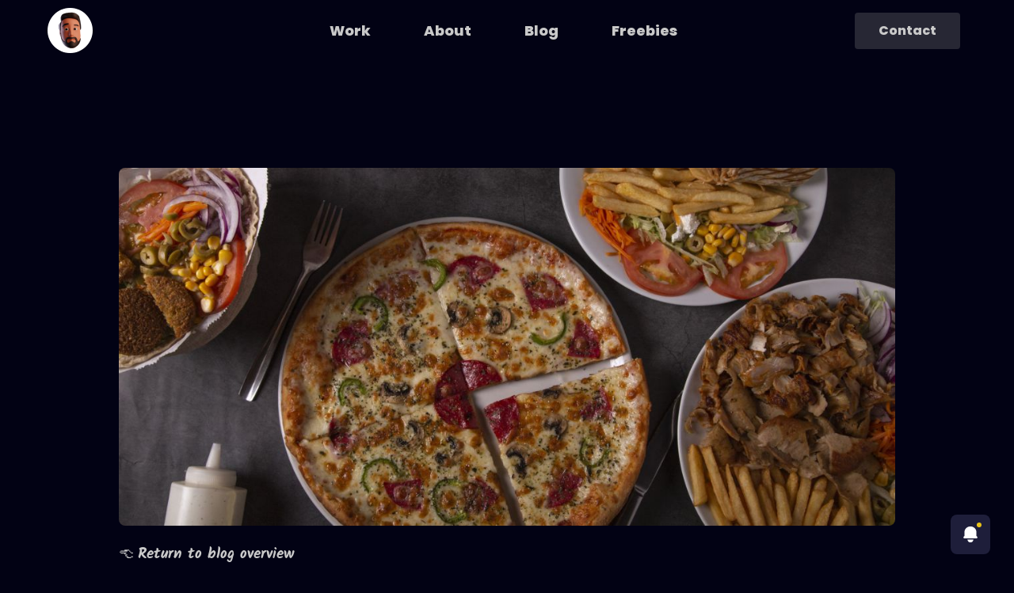

--- FILE ---
content_type: text/html; charset=UTF-8
request_url: https://tomdemoor.com/blog/eating-an-entire-month-of-uber-eats-for-50-eur/
body_size: 45135
content:
<!DOCTYPE html>
<!--[if IE 7]>
<html class="ie ie7" lang="nl-BE" xmlns:og="https://ogp.me/ns#" xmlns:fb="https://ogp.me/ns/fb#">
<![endif]-->
<!--[if IE 8]>
<html class="ie ie8" lang="nl-BE" xmlns:og="https://ogp.me/ns#" xmlns:fb="https://ogp.me/ns/fb#">
<![endif]-->
<!--[if !(IE 7) | !(IE 8) ]><!-->
<html lang="nl-BE" xmlns:og="https://ogp.me/ns#" xmlns:fb="https://ogp.me/ns/fb#">
<!--<![endif]-->
<head>
	<meta charset="UTF-8">
	<meta name="viewport" content="width=device-width, initial-scale=1.0" />
	<link rel="profile" href="https://gmpg.org/xfn/11">
	<link rel="pingback" href="https://tomdemoor.com/xmlrpc.php">
	<style></style>		<script type="text/javascript">
			window.tgpLazyItemsOptions = {
				visibilityOffset: 300,
				desktopEnable: true,
				mobileEnable: false			};
			window.tgpQueue = {
				nodes: [],
				add: function(id, data) {
					data = data || {};
					if (window.tgpLazyItems !== undefined) {
						if (this.nodes.length > 0) {
							window.tgpLazyItems.addNodes(this.flushNodes());
						}
						window.tgpLazyItems.addNode({
							node: document.getElementById(id),
							data: data
						});
					} else {
						this.nodes.push({
							node: document.getElementById(id),
							data: data
						});
					}
				},
				flushNodes: function() {
					return this.nodes.splice(0, this.nodes.length);
				}
			};
		</script>
		<script data-minify="1" type="text/javascript" async src="https://tomdemoor.com/wp-content/cache/min/1/wp-content/themes/thegem-elementor/js/thegem-pagespeed-lazy-items.js?ver=1734708989"></script><meta name='robots' content='index, follow, max-image-preview:large, max-snippet:-1, max-video-preview:-1' />
	<style></style>
	
	<!-- This site is optimized with the Yoast SEO plugin v26.0 - https://yoast.com/wordpress/plugins/seo/ -->
	<title>Eating an entire month of Uber Eats for 50 EUR</title>
<link data-rocket-preload as="style" href="https://fonts.googleapis.com/css?family=Poppins%3A100%2C100italic%2C200%2C200italic%2C300%2C300italic%2C400%2C400italic%2C500%2C500italic%2C600%2C600italic%2C700%2C700italic%2C800%2C800italic%2C900%2C900italic%7CKalam%3A300%2C400%2C700%7CMontserrat%3A100%2C200%2C300%2C400%2C500%2C600%2C700%2C800%2C900%2C100italic%2C200italic%2C300italic%2C400italic%2C500italic%2C600italic%2C700italic%2C800italic%2C900italic%7CSource%20Sans%20Pro%3A200%2C200italic%2C300%2C300italic%2C400%2C400italic%2C600%2C600italic%2C700%2C700italic%2C900%2C900italic&#038;subset=latin%2Clatin-ext%2Cdevanagari%2Ccyrillic%2Ccyrillic-ext%2Cvietnamese%2Cgreek%2Cgreek-ext&#038;display=swap" rel="preload">
<link href="https://fonts.googleapis.com/css?family=Poppins%3A100%2C100italic%2C200%2C200italic%2C300%2C300italic%2C400%2C400italic%2C500%2C500italic%2C600%2C600italic%2C700%2C700italic%2C800%2C800italic%2C900%2C900italic%7CKalam%3A300%2C400%2C700%7CMontserrat%3A100%2C200%2C300%2C400%2C500%2C600%2C700%2C800%2C900%2C100italic%2C200italic%2C300italic%2C400italic%2C500italic%2C600italic%2C700italic%2C800italic%2C900italic%7CSource%20Sans%20Pro%3A200%2C200italic%2C300%2C300italic%2C400%2C400italic%2C600%2C600italic%2C700%2C700italic%2C900%2C900italic&#038;subset=latin%2Clatin-ext%2Cdevanagari%2Ccyrillic%2Ccyrillic-ext%2Cvietnamese%2Cgreek%2Cgreek-ext&#038;display=swap" media="print" onload="this.media=&#039;all&#039;" rel="stylesheet">
<noscript><link rel="stylesheet" href="https://fonts.googleapis.com/css?family=Poppins%3A100%2C100italic%2C200%2C200italic%2C300%2C300italic%2C400%2C400italic%2C500%2C500italic%2C600%2C600italic%2C700%2C700italic%2C800%2C800italic%2C900%2C900italic%7CKalam%3A300%2C400%2C700%7CMontserrat%3A100%2C200%2C300%2C400%2C500%2C600%2C700%2C800%2C900%2C100italic%2C200italic%2C300italic%2C400italic%2C500italic%2C600italic%2C700italic%2C800italic%2C900italic%7CSource%20Sans%20Pro%3A200%2C200italic%2C300%2C300italic%2C400%2C400italic%2C600%2C600italic%2C700%2C700italic%2C900%2C900italic&#038;subset=latin%2Clatin-ext%2Cdevanagari%2Ccyrillic%2Ccyrillic-ext%2Cvietnamese%2Cgreek%2Cgreek-ext&#038;display=swap"></noscript>
<link crossorigin data-rocket-preload as="font" href="https://fonts.gstatic.com/s/kalam/v18/YA9Qr0Wd4kDdMtDqHTLMkiQ.woff2" rel="preload">
<link crossorigin data-rocket-preload as="font" href="https://fonts.gstatic.com/s/poppins/v24/pxiEyp8kv8JHgFVrJJfecg.woff2" rel="preload">
<link crossorigin data-rocket-preload as="font" href="https://fonts.gstatic.com/s/poppins/v24/pxiByp8kv8JHgFVrLCz7Z1xlFQ.woff2" rel="preload">
<link crossorigin data-rocket-preload as="font" href="https://fonts.gstatic.com/s/poppins/v24/pxiByp8kv8JHgFVrLDD4Z1xlFQ.woff2" rel="preload">
<link crossorigin data-rocket-preload as="font" href="https://fonts.gstatic.com/s/poppins/v24/pxiByp8kv8JHgFVrLBT5Z1xlFQ.woff2" rel="preload">
<link crossorigin data-rocket-preload as="font" href="https://tomdemoor.com/wp-content/plugins/elementor/assets/lib/font-awesome/webfonts/fa-brands-400.woff2" rel="preload">
<style id="wpr-usedcss">.tgpli-background-inited{background-image:none!important}img[data-tgpli-image-inited]{display:none!important;visibility:hidden!important}img:is([sizes=auto i],[sizes^="auto," i]){contain-intrinsic-size:3000px 1500px}#page-preloader{position:fixed;left:0;right:0;top:0;bottom:0;z-index:999999;opacity:.98;background:#2c2e3d}#page-preloader.preloader-loaded{visibility:hidden;opacity:0;-webkit-transition:.3s ease-out;transition:all .3s ease-out}.no-js #page-preloader,.no-js .block-preloader{display:none}.fancybox-slide .gem-fancybox-preloader{width:150px;height:150px;background:0 0;margin:0;margin-top:-75px;margin-left:-75px;padding:0}html{font-family:sans-serif;-ms-text-size-adjust:100%;-webkit-text-size-adjust:100%}body{margin:0}article,footer,header,nav,section{display:block}audio,canvas,progress,video{display:inline-block;vertical-align:baseline}audio:not([controls]){display:none;height:0}[hidden],template{display:none}a{background:0 0}a:active,a:hover{outline:0}b,strong{font-weight:700}img{border:0}svg:not(:root){overflow:hidden}code{font-family:monospace,monospace;font-size:1em}button,input,optgroup,select,textarea{color:inherit;font:inherit;margin:0;outline:0}button{overflow:visible}button,select{text-transform:none}button,html input[type=button],input[type=submit]{-webkit-appearance:button;cursor:pointer}button[disabled],html input[disabled]{cursor:default}button::-moz-focus-inner,input::-moz-focus-inner{border:0;padding:0}input{line-height:normal}input[type=checkbox],input[type=radio]{box-sizing:border-box;padding:0}input[type=number]::-webkit-inner-spin-button,input[type=number]::-webkit-outer-spin-button{height:auto}input[type=search]{-webkit-appearance:textfield;-moz-box-sizing:content-box;-webkit-box-sizing:content-box;box-sizing:content-box}input[type=search]::-webkit-search-cancel-button,input[type=search]::-webkit-search-decoration{-webkit-appearance:none}fieldset{border:1px solid silver;margin:0 2px;padding:.35em .625em .75em}legend{border:0;padding:0}textarea{overflow:auto}optgroup{font-weight:700}table{border-collapse:collapse;border-spacing:0}*{-webkit-box-sizing:border-box;-moz-box-sizing:border-box;box-sizing:border-box}:after,:before{-webkit-box-sizing:border-box;-moz-box-sizing:border-box;box-sizing:border-box}html{font-size:62.5%;-webkit-tap-highlight-color:transparent}body{font-family:"Helvetica Neue",Helvetica,Arial,sans-serif;font-size:14px;line-height:1.421;color:#333;background-color:#fff}button,input,select,textarea{font-family:inherit;font-size:inherit;line-height:inherit}a{color:#428bca;text-decoration:none}a:hover{color:#2a6496;text-decoration:none}a:focus{outline:0;outline:0;outline-offset:0}img{vertical-align:middle}.img-responsive{display:block;max-width:100%;height:auto}.container{margin-right:auto;margin-left:auto;padding-left:21px;padding-right:21px}@media (min-width:1212px){.container{width:1212px}}.row{margin-left:-21px;margin-right:-21px}.container:after,.container:before,.row:after,.row:before{display:table;content:" "}.container:after,.row:after{clear:both}.col-xs-12{position:relative;min-height:1px;padding-left:21px;padding-right:21px}.col-xs-12{float:left}.col-xs-12{width:100%}.header-wrapper{position:relative;top:0;right:0;left:0;z-index:390;backface-visibility:hidden;-webkit-backface-visibility:hidden}.header-with-sticky-template{position:relative;z-index:392}.header-sticky-template{position:fixed;z-index:391;visibility:hidden;opacity:0;transition:opacity .1s ease,visibility .1s ease,transform .3s ease;animation:.1s header-fadeOutUpBig;pointer-events:none}.header-sticky-template.header-sticked{visibility:visible;opacity:1;animation:.3s header-fadeInDownBig;pointer-events:visible;pointer-events:unset}@media (min-width:992px){.header-sticky-template.header-hide-on-scroll-desktop{transform:translateY(-100%);animation:none}.header-sticky-template.header-hide-on-scroll-desktop.header-scroll-up{transform:none}}.header-sticky-prepared .header-wrapper{position:absolute}@media (min-width:768px){.header-transparent .header-wrapper{position:absolute}body.page-scroller:not(.compose-mode),body.page-scroller:not(.compose-mode) #page{height:100vh;position:relative}body.page-scroller:not(.page-scroller-mobile) #page #site-header.fixed.shrink{background-color:transparent;-webkit-box-shadow:none;box-shadow:none}}.header-sticked .header-wrapper{position:fixed}.header-sticked .elementor-section{transition:background-color .3s ease}.header-sticked:not(.header-sticky-template) .elementor-section:not(.header-sticky-row){display:none}@keyframes header-fadeInDownBig{from{transform:translate3d(0,-100%,0)}to{transform:none}}@keyframes header-fadeOutUpBig{from{transform:none}to{transform:translate3d(0,-100%,0)}}.header-background{position:relative}.header-background:before{content:'';position:absolute;top:0;left:0;width:100%;height:100%}.header-sticked.header-background:before{opacity:.95}.elementor-widget-wrap.thegem-column-elements-inline{display:flex;align-items:center}.elementor-widget-wrap.thegem-column-elements-inline>.elementor-element{width:auto;padding-left:5px;padding-right:5px;margin-bottom:0}.elementor-widget-wrap.thegem-column-elements-inline>.elementor-element.elementor-inner-section{flex:auto}.site-header .elementor-section{border-color:var(--thegem-to-box-border-color,#dfe5e8)}.site-header.header-light .elementor-section{border-color:var(--header-builder-light-color)}body.menu-scroll-locked{overflow:hidden}body.menu-scroll-locked.is-no-sticky .header-sticky-template{opacity:0}body.menu-scroll-locked .thegem-template-header .vc_row{z-index:auto!important}body.menu-scroll-locked .thegem-template-header .thegem-te-menu{z-index:auto!important}body.menu-scroll-locked .thegem-template-header .thegem-te-menu .overlay-menu-back.active,body.menu-scroll-locked .thegem-template-header .thegem-te-menu .thegem-te-menu__hamburger .hamburger-menu-back.active{z-index:999!important}body.menu-scroll-locked .thegem-template-header .thegem-te-menu .overlay-menu-wrapper.active,body.menu-scroll-locked .thegem-template-header .thegem-te-menu .thegem-te-menu__hamburger .nav-menu{z-index:1000!important}body.menu-scroll-locked:not(.is-no-sticky) .header-sticky-template.header-hide-on-scroll-mobile{transform:none!important}body.menu-scroll-locked:not(.is-no-sticky) .header-sticky-template{z-index:391!important;opacity:1!important;visibility:visible!important;pointer-events:auto!important}html{scroll-behavior:auto!important}body{background-attachment:fixed}p{margin:0 0 1.1em}a{-o-transition:color .3s,background-color .3s;-webkit-transition:color .3s,background-color .3s;transition:color .3s,background-color .3s}::placeholder{opacity:1}.row{margin-bottom:1.1em}.row:last-of-type{margin-bottom:0}button{outline:0}h1:not(.thegem-heading):first-child{margin-top:-10px}h1{margin:1.4em 0;text-transform:uppercase;letter-spacing:.05em}h2{text-transform:uppercase;margin:1.2em 0;letter-spacing:.05em}h3{text-transform:uppercase;margin:1.13em 0;letter-spacing:.05em}h4{text-transform:uppercase;margin:1em 0;letter-spacing:.05em}.page-title-block h1,.page-title-block h2,.page-title-block h3,.page-title-block h4{margin:0 auto}.centered-box{text-align:center}.z-index{z-index:1000;position:relative}ul.styled{margin:0;padding:0;list-style:none}.centered-box>:last-child,.elementor-text-editor>:last-child,.elementor-widget-text-editor>.elementor-widget-container>:last-child,.entry-content.post-content>:last-child{margin-bottom:0}.centered-box>:first-child,.elementor-text-editor>:first-child,.elementor-widget-text-editor>.elementor-widget-container>:first-child,.wpb_wrapper>:first-child{margin-top:0}.gem-button,input[type=submit]{position:relative;display:inline-block;text-align:center;text-transform:uppercase;white-space:nowrap;border:0;vertical-align:middle;height:40px;line-height:40px;padding:0 17px;font-size:14px;margin:25px;-o-transition:.3s;-webkit-transition:.3s;transition:all .3s;border-radius:3px}.gem-button:hover{text-decoration:none}.preloader{position:relative;height:200px}.slideshow-preloader{height:400px}.loading{position:absolute;left:0;right:0;top:0;bottom:0;z-index:2}.loading:after,.preloader:after{content:'';position:absolute;height:90px;width:90px;background:url('https://tomdemoor.com/wp-content/themes/thegem-elementor/images/preloader-1.gif') 50% 50% no-repeat #fff;top:50%;left:50%;margin-top:-45px;margin-left:-45px;border-radius:50%;-moz-border-radius:50%;-webkit-border-radius:50%}.preloader+*{padding:0!important;margin:0!important;overflow:hidden!important;opacity:0}.preloader+:not(iframe){height:0!important}.preloader+iframe{margin-top:-200px!important}.loading+*{opacity:0}input[type=email],input[type=month],input[type=number],input[type=range],input[type=search],input[type=text],input[type=time],input[type=url]{padding:0 10px;max-width:100%;vertical-align:middle}textarea{padding:10px;max-width:100%;vertical-align:middle}.combobox-wrapper{position:relative;width:100%;height:38px;display:inline-block;vertical-align:middle;min-width:140px;padding-right:36px;border-radius:3px}.combobox-wrapper .combobox-text{display:block;padding:0 10px;line-height:36px;overflow:hidden;text-align:left;white-space:nowrap}.combobox-wrapper .combobox-button{width:36px;height:36px;position:absolute;right:0;top:0;cursor:pointer}.combobox-wrapper .combobox-button:before{content:'\e635';position:absolute;left:50%;top:50%;margin-left:-12px;margin-top:-12px;font-family:thegem-icons;font-style:normal;font-weight:400}.combobox-wrapper select{width:100%;cursor:pointer}#page{position:relative;overflow:clip}.page-title-block{text-align:center;background-position:50% 0;background-size:cover;padding:80px 0;position:relative}#main{position:relative;z-index:5}@media (max-width:991px){.header-sticky-template.header-hide-on-scroll-mobile{transform:translateY(-100%);animation:none}.header-sticky-template.header-hide-on-scroll-mobile.header-scroll-up{transform:none}.sidebar{margin-top:3em}}#colophon{position:relative;padding:110px 0 45px;background-position:50% 0;background-size:cover;background-repeat:no-repeat}.footer-widget-area{margin-bottom:1.421em}.block-content{padding:135px 0 100px}.block-content+.block-content{padding-top:0}.panel.row{margin-bottom:0}.fullwidth-block{position:relative}body .fancybox-title-over-wrap{width:100%}.clearboth{clear:both;height:0;font-size:0;line-height:0}.gem-divider{position:relative;border-top:1px solid transparent;height:0;font-size:0;line-height:0}.blog-post-image img{display:inline-block}.scroll-top-button{position:fixed;right:var(--thegem-scroll-top-button-right,40px);bottom:var(--thegem-scroll-top-button-bottom,35px);z-index:1000;opacity:0;visibility:hidden;font-size:0;line-height:0;transition:all .3s linear;-moz-transition:.3s linear;-webkit-transition:.3s linear}.scroll-top-button.visible{opacity:.5;visibility:visible}.scroll-top-button:before{font-family:var(--thegem-scroll-top-button-icon-pack,'thegem-icons');font-style:normal;content:var(--thegem-scroll-top-button-icon, '\e633');font-size:var(--thegem-scroll-top-button-icon-size, 24px);font-weight:400;display:inline-block;vertical-align:top;width:var(--thegem-scroll-top-button-size,50px);height:var(--thegem-scroll-top-button-size,50px);text-align:center;line-height:var(--thegem-scroll-top-button-size, 50px);background-color:var(--thegem-scroll-top-button-background-color,#06060f);color:var(--thegem-scroll-top-button-arrow-color,#99a9b5);border-style:var(--thegem-scroll-top-button-border-style,none);border-width:var(--thegem-scroll-top-button-border,0);border-color:var(--thegem-scroll-top-button-border-color,transparent);border-radius:var(--thegem-scroll-top-button-border-radius,transparent);box-sizing:content-box}.scroll-top-button:hover:before{background-color:var(--thegem-scroll-top-button-hover-background-color,#06060f);color:var(--thegem-scroll-top-button-hover-arrow-color,#99a9b5);border-color:var(--thegem-scroll-top-button-hover-border-color,transparent)}@media (max-width:768px){.scroll-top-button{right:0;bottom:35px}}body .blog{margin-bottom:20px;padding-bottom:30px}.gallery{margin-bottom:1.6em}.gem-slideshow{overflow:hidden}.gem-video-background{position:absolute;left:0;top:0;width:100%;height:100%;overflow:hidden}.gem-video-background~*{position:relative;z-index:1}.gem-video-background-inner{position:absolute;left:0;top:0;width:100%;height:100%}.gem-video-background-inner iframe,.gem-video-background-inner video{width:100%;height:100%}#fancybox-video{width:80%;height:80%;overflow:hidden;padding:0}.fancybox-inner .video-block{width:100%;height:100%;overflow:hidden}.fancybox-inner .video-block .mejs-video{width:100%!important;height:100%!important}.fullwidth-block.fullwidth-block-parallax-horizontal .fullwidth-block-background{background-position:center center}.fullwidth-block .fullwidth-block-background{position:absolute;left:0;top:0;width:100%;height:100%;z-index:1}.fullwidth-block.fullwidth-block-parallax-vertical{position:relative;overflow:hidden;-webkit-transform-style:preserve-3d;transform-style:preserve-3d}.fullwidth-block.fullwidth-block-parallax-vertical .fullwidth-block-background{background-repeat:no-repeat;background-size:cover;will-change:transform}.scroller-block{height:100vh}.page-scroller #main{-o-transition:1s;-webkit-transition:1s;transition:1s ease}.page-scroller .scroller-block{height:100vh;margin-top:0;margin-bottom:0;overflow:hidden}.page-scroller-nav-pane{position:fixed;right:50px;top:50%;-o-transform:translateY(-50%);-ms-transform:translateY(-50%);-webkit-transform:translateY(-50%);transform:translateY(-50%);z-index:10}.page-scroller-nav-item{display:block;height:10px;width:10px;border:2px solid #fff;border-radius:50%;margin:10px 0;-o-transition:.3s;-webkit-transition:.3s;transition:all .3s}.page-scroller-nav-item.active{background-color:#fff}@media (max-width:767px){body.page-scroller:not(.page-scroller-mobile){overflow:visible!important}.page-scroller:not(.page-scroller-mobile) #main{-webkit-transform:none!important;transform:none!important;-o-transition:none;-webkit-transition:none;transition:0s ease}.page-scroller:not(.page-scroller-mobile) .scroller-block{height:auto}.page-scroller:not(.page-scroller-mobile) .page-scroller-nav-pane{display:none}.page-scroller-nav-pane{right:15px}}img[class*=wp-image-]{max-width:100%;height:auto}body.search .page-title-block{padding-top:45px;padding-bottom:20px}.disable-hover{pointer-events:none!important}body .fancybox-caption,body .fancybox-caption-wrap{padding:0;background:0 0}body .fancybox-caption-wrap .fancybox-caption{border:0}.fancybox-slide.thegem-fancybox-video .fancybox-content{max-width:80%;max-height:80%;margin:0}.fancybox-slide.fancybox-popup-wrapper{display:flex;overflow-x:hidden}.fancybox-content.gem-popup{margin:auto;overflow:visible}.fancybox-container.popup-overlay .fancybox-bg{transition-timing-function:linear}.portfolio .caption{display:block}#lazy-loading-point{font-size:0;line-height:1;height:0;overflow:hidden}.custom-title-background.fullwidth-block-parallax-vertical .fullwidth-block-background{background-attachment:scroll}.custom-title-background.fullwidth-block-parallax-horizontal .fullwidth-block-background{background-position:center center}.custom-title-background .fullwidth-block-background{position:absolute;left:0;top:0;width:100%;height:100%;z-index:1}.custom-title-background .gem-video-background{z-index:2}.elementor-row{width:100%;display:flex}@media (max-width:1024px){.elementor-widget-wrap.thegem-column-elements-inline>.elementor-element{order:100}.elementor-row{flex-wrap:wrap}}.elementor-inner-section .elementor-container.elementor-column-gap-thegem{padding:0}.elementor-section.elementor-section-boxed>.elementor-container.elementor-column-gap-thegem{max-width:1212px}.elementor-column-gap-thegem>.elementor-row{margin:0 -21px;width:calc(100% + 42px)}.elementor-column-gap-thegem>.elementor-row>.elementor-column>.elementor-element-populated>.elementor-widget-wrap,.elementor-column-gap-thegem>.elementor-row>.elementor-column>.elementor-widget-wrap{padding:10px 21px}.elementor-widget-heading .default.elementor-heading-title{line-height:inherit}.fullwidth-content .elementor-section .elementor-container.elementor-column-gap-thegem{padding:0 21px}.fullwidth-content .elementor-container.elementor-column-gap-thegem .elementor-container.elementor-column-gap-thegem{padding:0}.fullwidth-content .elementor-container.elementor-column-gap-thegem .elementor-inner-section.elementor-section-boxed .elementor-container.elementor-column-gap-thegem{max-width:1170px}.header-sticky-template .e-con .elementor-element:not(.e-con),.site-header .e-con .elementor-element:not(.e-con){padding-left:5px;padding-right:5px}.header-sticky-template .megamenu-template .e-con .elementor-element:not(.e-con),.site-header .megamenu-template .e-con .elementor-element:not(.e-con){padding-left:0;padding-right:0}.widget_archive li{list-style:none;padding-top:12px;padding-left:16px;padding-bottom:12px}.widget_archive li:nth-child(odd){background-color:#f7f9f8}.widget_archive ul{padding-left:0}.widget_archive a{text-transform:capitalize}.widget_archive ul{margin-bottom:0}.footer-widget-area .posts{margin-top:-19px}.widget.Facebook div{padding:20px}.post-footer-sharing{display:inline-block;position:relative}.sharing-popup{position:absolute;visibility:hidden;opacity:0;bottom:50px;border-radius:25px;height:50px;line-height:50px;padding:0 25px;white-space:nowrap;-o-transition:.5s;-webkit-transition:.5s;transition:all .5s;left:-20px;margin-bottom:-10px}article.sticky .sharing-popup{bottom:70px;left:-10px}.sharing-popup.active{visibility:visible;opacity:1;margin-bottom:0}article:not(.type-page)>.entry-content.post-content{margin-bottom:60px}.inline{display:block}.widget_categories li li a:before{content:'';width:6px;display:block;height:6px;float:left;margin-top:10px;margin-right:12px}.widget_categories ul{list-style:none;margin:0;padding:0}.widget_categories>ul>li>a{padding-left:18px}.widget_categories>ul>li{padding:12px 12px 12px 0}.widget_categories>ul>li>a{text-transform:uppercase}.widget_categories>ul>li>ul{margin:12px -12px -12px 0}.widget_categories>ul>li>ul>li{padding:12px 12px 12px 20px}.widget_categories>ul>li>ul>li>ul{margin:12px -12px -12px -20px}.widget_categories>ul>li>ul>li li{padding:10px 15px 10px 40px}.widget_categories>ul>li>ul>li>ul ul{margin:10px -15px -10px -20px}.widget .blog{padding-bottom:0}.widget_categories ul ul ul{background-color:#e8ecef}@media(max-width:1024px){.fullwidth-block.fullwidth-block-parallax-vertical{background-attachment:scroll}}.thegem-te-loop-product-add-to-cart .cart i.default:before{content:"\e660";font-style:normal;font-family:thegem-icons;font-weight:400;-webkit-font-smoothing:initial;vertical-align:middle}.thegem-te-loop-product-add-to-cart .cart.variable-type-button i.default:before{content:"\e661";font-style:normal;font-family:thegem-icons;font-weight:400;-webkit-font-smoothing:initial}.thegem-te-loop-product-rating .product-rating{display:flex;align-items:center;justify-content:flex-start;width:100%}.thegem-te-loop-product-rating .product-rating .star-rating{font-family:thegem-icons;font-style:normal;font-size:18px;height:1em;line-height:1em;overflow:hidden;position:relative;width:5em;margin:0}.thegem-te-loop-product-rating .product-rating .star-rating:before{content:'\e61a\e61a\e61a\e61a\e61a';float:left;left:0;position:absolute;top:0;color:var(--thegem-to-product-rating-stars-base-color,#b6c6c9)}.thegem-te-loop-product-rating .product-rating .star-rating span{float:left;left:0;overflow:hidden;padding-top:1.5em;position:absolute;top:0}.thegem-te-loop-product-rating .product-rating .star-rating>span:before{content:'\e61a\e61a\e61a\e61a\e61a';left:0;position:absolute;top:0;color:var(--thegem-to-product-rating-stars-rated-color,#ffc107)}.wpb_text_column ul li{position:relative;list-style:none;padding-bottom:6px}.wpb_text_column ul li ul{padding-bottom:5px;padding-left:30px;padding-top:5px}.wpb_text_column ul li:before{left:-12px;content:"";height:3px;width:3px;position:absolute;background-color:#002b36;border-radius:50%;top:12px}.widget .combobox-wrapper .combobox-button:before{margin-top:-11px}.widget_categories>ul>li>a{text-transform:uppercase;letter-spacing:.05em}.widget_categories ul ul ul{font-size:14px}.widget_categories ul ul ul ul ul{background-color:#d4dfe3}#colophon .combobox-wrapper{background-color:#181828!important;border:1px solid #394050!important}#colophon .widget_categories>ul,#colophon .widget_categories>ul li{border-color:#394050}#colophon .widget_archive li,#colophon .widget_archive li:nth-child(odd){background-color:transparent}#colophon .widget_archive ul li{border-top:1px solid #394050}#colophon .widget_archive ul{border-left:1px solid #394050;border-right:1px solid #394050;border-bottom:1px solid #394050}#colophon .widget_categories ul ul{background-color:#2c2e3d}.widget :after,.widget :before,.widget a,.widget a:hover{-o-transition:.2s linear;-webkit-transition:.2s linear;transition:all .2s linear}@font-face{font-display:swap;font-family:Kalam;font-style:normal;font-weight:700;src:url(https://fonts.gstatic.com/s/kalam/v18/YA9Qr0Wd4kDdMtDqHTLMkiQ.woff2) format('woff2');unicode-range:U+0000-00FF,U+0131,U+0152-0153,U+02BB-02BC,U+02C6,U+02DA,U+02DC,U+0304,U+0308,U+0329,U+2000-206F,U+20AC,U+2122,U+2191,U+2193,U+2212,U+2215,U+FEFF,U+FFFD}@font-face{font-display:swap;font-family:Poppins;font-style:normal;font-weight:400;src:url(https://fonts.gstatic.com/s/poppins/v24/pxiEyp8kv8JHgFVrJJfecg.woff2) format('woff2');unicode-range:U+0000-00FF,U+0131,U+0152-0153,U+02BB-02BC,U+02C6,U+02DA,U+02DC,U+0304,U+0308,U+0329,U+2000-206F,U+20AC,U+2122,U+2191,U+2193,U+2212,U+2215,U+FEFF,U+FFFD}@font-face{font-display:swap;font-family:Poppins;font-style:normal;font-weight:700;src:url(https://fonts.gstatic.com/s/poppins/v24/pxiByp8kv8JHgFVrLCz7Z1xlFQ.woff2) format('woff2');unicode-range:U+0000-00FF,U+0131,U+0152-0153,U+02BB-02BC,U+02C6,U+02DA,U+02DC,U+0304,U+0308,U+0329,U+2000-206F,U+20AC,U+2122,U+2191,U+2193,U+2212,U+2215,U+FEFF,U+FFFD}@font-face{font-display:swap;font-family:Poppins;font-style:normal;font-weight:800;src:url(https://fonts.gstatic.com/s/poppins/v24/pxiByp8kv8JHgFVrLDD4Z1xlFQ.woff2) format('woff2');unicode-range:U+0000-00FF,U+0131,U+0152-0153,U+02BB-02BC,U+02C6,U+02DA,U+02DC,U+0304,U+0308,U+0329,U+2000-206F,U+20AC,U+2122,U+2191,U+2193,U+2212,U+2215,U+FEFF,U+FFFD}@font-face{font-display:swap;font-family:Poppins;font-style:normal;font-weight:900;src:url(https://fonts.gstatic.com/s/poppins/v24/pxiByp8kv8JHgFVrLBT5Z1xlFQ.woff2) format('woff2');unicode-range:U+0000-00FF,U+0131,U+0152-0153,U+02BB-02BC,U+02C6,U+02DA,U+02DC,U+0304,U+0308,U+0329,U+2000-206F,U+20AC,U+2122,U+2191,U+2193,U+2212,U+2215,U+FEFF,U+FFFD}@media (min-width:768px) and (max-width:979px){#primary-navigation .menu-toggle{display:inline-block}#primary-navigation .hamburger-toggle,#primary-navigation .overlay-toggle{display:none}.mobile-menu-layout-overlay #primary-navigation .overlay-menu-wrapper{visibility:hidden;height:0;position:fixed}#page.vertical-header #site-header-wrapper{position:static;width:100%;padding:0}#page.vertical-header #site-header .primary-navigation{display:table-cell}#page #site-header .primary-navigation{display:table-cell;text-align:right}#page.vertical-header{padding-left:0}#page.vertical-header #site-header-wrapper{margin-left:0}}@media (min-width:980px) and (max-width:1212px){#primary-navigation .menu-toggle{display:inline-block}#primary-navigation .hamburger-toggle,#primary-navigation .overlay-toggle{display:none}.mobile-menu-layout-overlay #primary-navigation .overlay-menu-wrapper{visibility:hidden;height:0;position:fixed}#page.vertical-header #site-header-wrapper{position:static;width:100%;padding:0}#page.vertical-header #site-header .primary-navigation{display:table-cell}#page #site-header .primary-navigation{display:table-cell;text-align:right}#page.vertical-header{padding-left:0}#page.vertical-header #site-header-wrapper{margin-left:0}}:root{--thegem-to-menu-font-family:Poppins}.widget_categories>ul>li>a{font-family:Poppins}:root{--thegem-to-menu-font-style:normal;--thegem-to-menu-font-weight:800}.widget_categories>ul>li>a{font-style:normal;font-weight:800}:root{--thegem-to-menu-font-size:18px}.widget_categories>ul>li>a{font-size:18px}:root{--thegem-to-menu-line-height:25px}.widget_categories>ul>li>a{line-height:25px}:root{--thegem-to-menu-text-transform:capitalize}.widget_categories>ul>li>a{text-transform:capitalize}:root{--thegem-to-submenu-font-family:Poppins}.widget_categories>ul{font-family:Poppins}.primary-navigation.responsive li a{font-family:Poppins}:root{--thegem-to-submenu-font-style:normal;--thegem-to-submenu-font-weight:800}.widget_categories>ul{font-style:normal;font-weight:800}.primary-navigation.responsive li a{font-style:normal;font-weight:800}:root{--thegem-to-submenu-font-size:18px}.widget_categories>ul{font-size:18px}.primary-navigation.responsive li a{font-size:18px}:root{--thegem-to-submenu-line-height:25px}.widget_categories>ul{line-height:25px}.primary-navigation.responsive li a{line-height:25px}:root{--thegem-to-submenu-text-transform:none}.primary-navigation.responsive li a,.widget_categories>ul{text-transform:none}:root{--thegem-to-overlay-menu-font-family:'Poppins'}:root{--thegem-to-overlay-menu-font-style:normal;--thegem-to-overlay-menu-font-weight:800}:root{--thegem-to-overlay-menu-font-size:28px}:root{--thegem-to-overlay-menu-line-height:66px}:root{--thegem-to-overlay-menu-text-transform:capitalize}:root{--thegem-to-styled-subtitle-font-family:'Kalam'}:root{--thegem-to-styled-subtitle-font-style:normal;--thegem-to-styled-subtitle-font-weight:300}:root{--thegem-to-styled-subtitle-font-size:37px}:root{--thegem-to-styled-subtitle-line-height:45px}:root{--thegem-to-styled-subtitle-letter-spacing:0px}:root{--thegem-to-h1-font-family:'Poppins'}h1{font-family:Poppins}:root{--thegem-to-h1-font-style:normal;--thegem-to-h1-font-weight:700}h1{font-style:normal;font-weight:700}:root{--thegem-to-h1-font-size:34px}h1{font-size:34px}:root{--thegem-to-h1-line-height:40px}.elementor-widget-heading h1.elementor-heading-title,h1{line-height:40px}@media (max-width:1000px){h1{font-size:3.4vw}.elementor-widget-heading h1.elementor-heading-title,h1{line-height:4vw}}@media (max-width:1199px){:root{--thegem-to-styled-subtitle-font-size:20px}:root{--thegem-to-styled-subtitle-line-height:34px}:root{--thegem-to-h1-font-size:34px}h1{font-size:34px}:root{--thegem-to-h1-line-height:40px}.elementor-widget-heading h1.elementor-heading-title,h1{line-height:40px}}@media (max-width:767px){:root{--thegem-to-overlay-menu-font-size:21px}:root{--thegem-to-overlay-menu-line-height:50px}:root{--thegem-to-styled-subtitle-font-size:22px}:root{--thegem-to-styled-subtitle-line-height:27px}:root{--thegem-to-h1-font-size:28px}h1{font-size:28px}:root{--thegem-to-h1-line-heigh:34px}h1{line-height:34px}}:root{--thegem-to-h1-text-transform:none}h1{text-transform:none}:root{--thegem-to-h1-letter-spacing:0px}h1{letter-spacing:0}:root{--thegem-to-h2-font-family:'Kalam'}h2{font-family:Kalam}:root{--thegem-to-h2-font-style:normal;--thegem-to-h2-font-weight:700}h2{font-style:normal;font-weight:700}:root{--thegem-to-h2-font-size:37px}h2{font-size:37px}:root{--thegem-to-h2-line-height:45px}.elementor-widget-heading h2.elementor-heading-title,h2{line-height:45px}@media (max-width:1000px){h2{font-size:3.7vw}.elementor-widget-heading h2.elementor-heading-title,h2{line-height:4.5vw}}@media (max-width:1199px){:root{--thegem-to-h2-font-size:34px}h2{font-size:34px}:root{--thegem-to-h2-line-height:38px}.elementor-widget-heading h2.elementor-heading-title,h2{line-height:38px}}@media (max-width:767px){:root{--thegem-to-h2-font-size:30px}h2{font-size:30px}:root{--thegem-to-h2-line-height:36px}.elementor-widget-heading h2.elementor-heading-title,h2{line-height:36px}}:root{--thegem-to-h2-text-transform:none}h2{text-transform:none}:root{--thegem-to-h2-letter-spacing:0px}h2{letter-spacing:0}:root{--thegem-to-h3-font-family:'Poppins'}h3{font-family:Poppins}:root{--thegem-to-h3-font-style:normal;--thegem-to-h3-font-weight:700}h3{font-style:normal;font-weight:700}:root{--thegem-to-h3-font-size:34px}h3{font-size:34px}:root{--thegem-to-h3-line-height:40px}.elementor-widget-heading h3.elementor-heading-title,h3{line-height:40px}@media (max-width:1199px){:root{--thegem-to-h3-font-size:32px}h3{font-size:32px}:root{--thegem-to-h3-line-height:36px}.elementor-widget-heading h3.elementor-heading-title,h3{line-height:36px}}@media (max-width:767px){:root{--thegem-to-h3-font-size:28px}h3{font-size:28px}:root{--thegem-to-h3-line-height:34px}.elementor-widget-heading h3.elementor-heading-title,h3{line-height:34px}}:root{--thegem-to-h3-text-transform:none}h3{text-transform:none}:root{--thegem-to-h3-letter-spacing:0px}h3{letter-spacing:0}:root{--thegem-to-h4-font-family:'Poppins'}h4{font-family:Poppins}:root{--thegem-to-h4-font-style:normal;--thegem-to-h4-font-weight:800}h4{font-style:normal;font-weight:800}:root{--thegem-to-h4-font-size:22px}h4{font-size:22px}:root{--thegem-to-h4-line-height:26px}.elementor-widget-heading h4.elementor-heading-title,h4{line-height:26px}:root{--thegem-to-h4-text-transform:uppercase}h4{text-transform:uppercase}:root{--thegem-to-h4-letter-spacing:0px}h4{letter-spacing:0}:root{--thegem-to-h5-font-family:'Poppins'}:root{--thegem-to-h5-font-style:normal;--thegem-to-h5-font-weight:700}:root{--thegem-to-h5-font-size:19px}:root{--thegem-to-h5-line-height:25px}:root{--thegem-to-h5-text-transform:uppercase}:root{--thegem-to-h5-letter-spacing:0.95px}:root{--thegem-to-h6-font-family:'Poppins'}:root{--thegem-to-h6-font-style:normal;--thegem-to-h6-font-weight:700}:root{--thegem-to-h6-font-size:16px;--thegem-to-h6-font-size-small:14px;--thegem-to-h6-font-size-tiny:7.04px}:root{--thegem-to-h6-line-height:22px;--thegem-to-h6-line-height-small:19.25px}:root{--thegem-to-h6-text-transform:uppercase}:root{--thegem-to-h6-letter-spacing:0.7px}:root{--thegem-to-xlarge-title-font-family:'Poppins'}:root{--thegem-to-xlarge-title-font-style:normal;--thegem-to-xlarge-title-font-weight:700}:root{--thegem-to-xlarge-title-font-size:80px}:root{--thegem-to-xlarge-title-line-height:90px}@media (max-width:1199px){:root{--thegem-to-h4-font-size:20px}h4{font-size:20px}:root{--thegem-to-h4-line-height:24px}.elementor-widget-heading h4.elementor-heading-title,h4{line-height:24px}:root{--thegem-to-h5-font-size:19px}:root{--thegem-to-h5-line-height:30px}:root{--thegem-to-h6-font-size:16px}:root{--thegem-to-h6-line-height:25px}:root{--thegem-to-xlarge-title-font-size:50px}:root{--thegem-to-xlarge-title-line-height:69px}}@media (max-width:767px){:root{--thegem-to-h4-font-size:18px}h4{font-size:18px}:root{--thegem-to-h4-line-height:23px}.elementor-widget-heading h4.elementor-heading-title,h4{line-height:23px}:root{--thegem-to-h5-font-size:19px}:root{--thegem-to-h5-line-height:26px}:root{--thegem-to-h6-font-size:16px}:root{--thegem-to-h6-line-height:23px}:root{--thegem-to-xlarge-title-font-size:36px}:root{--thegem-to-xlarge-title-line-height:53px}}:root{--thegem-to-xlarge-title-text-transform:uppercase}:root{--thegem-to-xlarge-title-letter-spacing:4px}:root{--thegem-to-light-title-font-family:'Poppins'}:root{--thegem-to-light-title-font-style:normal;--thegem-to-light-title-font-weight:200}:root{--thegem-to-body-font-family:Poppins;--thegem-to-body-tiny-font-family:Poppins}.widget_archive li,body,option{font-family:Poppins}:root{--thegem-to-body-font-style:normal;--thegem-to-body-font-weight:normal;--thegem-to-body-tiny-font-style:normal;--thegem-to-body-tiny-font-weight:normal}body,option{font-style:normal;font-weight:400}:root{--thegem-to-body-font-size:19px;--thegem-to-body-tiny-font-size:16.625px;--thegem-to-body-sup-font-size:13.0625px}body,option{font-size:19px}:root{--thegem-to-body-line-height:30px;--thegem-to-body-tiny-line-height:26.25px}body,option{line-height:30px}@media (max-width:1199px){body,option{font-size:16px}body,option{line-height:25px}}:root{--thegem-to-body-letter-spacing:0px;--thegem-to-body-tiny-letter-spacing:0px}body{letter-spacing:0}:root{--thegem-to-button-font-family:'Poppins'}.gem-button,input[type=submit]{font-family:Poppins}:root{--thegem-to-button-font-style:normal;--thegem-to-button-font-weight:900}.gem-button,input[type=submit]{font-style:normal;font-weight:900}:root{--thegem-to-button-text-transform:none}.gem-button,input[type=submit]{text-transform:none}.fancybox-title .slide-info-title{font-family:Poppins}.fancybox-title .slide-info-title{font-style:normal;font-weight:700}.fancybox-title .slide-info-title{font-size:30px}.fancybox-title .slide-info-title{line-height:36px}.fancybox-title .slide-info-title{text-transform:none}.fancybox-title .slide-info-summary{font-family:Poppins}.fancybox-title .slide-info-summary{font-style:normal;font-weight:400}.fancybox-title .slide-info-summary{font-size:16px}.fancybox-title .slide-info-summary{line-height:24px}.fancybox-title .slide-info-summary{text-transform:none}:root{--thegem-to-tabs-title-font-family:Poppins}:root{--thegem-to-tabs-title-font-style:normal;--thegem-to-tabs-title-font-weight:900}:root{--thegem-to-tabs-title-font-size:18px}:root{--thegem-to-tabs-title-line-height:25px}:root{--thegem-to-tabs-title-text-transform:none}:root{--thegem-to-tabs-title-letter-spacing:0.7px}:root{--thegem-to-tabs-title-thin-font-family:'Poppins'}:root{--thegem-to-tabs-title-thin-font-style:normal;--thegem-to-tabs-title-thin-font-weight:normal}:root{--thegem-to-tabs-title-thin-font-size:18px}:root{--thegem-to-tabs-title-thin-line-height:25px}:root{--thegem-to-tabs-title-thin-text-transform:none}:root{--thegem-to-tabs-title-thin-letter-spacing:0.7px}:root{--thegem-to-main-bg-color:#020214FF;--main-bg-color:#020214FF;--main-bg-color-08:rgba(2, 2, 20, .8)}.combobox-wrapper,.custom-footer{background-color:#020214FF}.blog article .post-featured-content>a:after,div.blog article a.vimeo:after,div.blog article a.youtube:after{color:#020214FF}:root{--styled-bg-color:#121226FF}.widget_categories ul ul{background-color:#121226FF}:root{--thegem-to-styled-color1:#5E5CFCFF;--thegem-to-styled-color1-03:#5E5CFCFF4d}.widget_categories li li a:hover:before{background-color:#5e5CFCFF}.products .product .product-info .product-rating .empty-rating:before{border-color:#5e5CFCFF}:root{--thegem-to-styled-color2:#272734FF}.widget_shopping_cart_content .quantity{color:#272734FF}.widget_categories li li a:before{background-color:#272734FF}:root{--thegem-to-styled-color3:#121226FF;--thegem-to-styled-color3-03:#121226FF4d}.widget_categories li li li a:hover{color:#121226FF}.widget_categories li li li a:hover:before,.widget_categories ul li li li a:hover:before{background-color:#121226FF}:root{--thegem-to-styled-color4:#020214FF}:root{--thegem-to-divider-color:#121226FF}:root{--thegem-to-box-border-color:#DFE5E800}.portfolio.extended-products-grid .portfolio-item.product .wrap>.caption,.portfolio.extended-products-grid .portfolio-item.product .wrap>.image{border-color:#dfe5E800}.widget_categories>ul{border-bottom:1px solid #dfe5E800}.widget_categories li{border-top:1px solid #dfe5E800}.widget_categories>ul{border-left:1px solid #dfe5E800}.widget_categories>ul{border-right:1px solid #dfe5E800}.sharing-popup{background-color:#dfe5E800}:root{--thegem-to-mobile-menu-font-family:Poppins}#primary-navigation.responsive #primary-menu li>a{font-family:Poppins}:root{--thegem-to-mobile-menu-font-style:normal;--thegem-to-mobile-menu-font-weight:800}#primary-navigation.responsive #primary-menu li>a{font-style:normal;font-weight:800}:root{--thegem-to-mobile-menu-font-size:18px}#primary-navigation.responsive #primary-menu li>a{font-size:18px}:root{--thegem-to-mobile-menu-line-height:25px}#primary-navigation.responsive #primary-menu li>a{line-height:25px}:root{--thegem-to-mobile-menu-text-transform:capitalize}#primary-navigation.responsive #primary-menu li>a{text-transform:capitalize}:root{--thegem-to-mobile-menu-bg-color:#020214FF}:root{--thegem-to-mobile-menu-level1-color:#C9C9C9FF}#primary-navigation.responsive #primary-menu>li>.menu-item-parent-toggle,#primary-navigation.responsive #primary-menu>li>a,.primary-navigation.responsive .minisearch .sf-input{color:#c9c9C9FF}.primary-navigation.responsive .minisearch .sf-input::placeholder{color:#c9c9C9FF}.primary-navigation.responsive .minisearch .sf-input::-webkit-input-placeholder{color:#c9c9C9FF}:root{--thegem-to-mobile-menu-level1-active-color:#FFFFFFFF}#primary-navigation.responsive #primary-menu>li.menu-item-active>.menu-item-parent-toggle,#primary-navigation.responsive #primary-menu>li.menu-item-active>a,#primary-navigation.responsive #primary-menu>li.menu-item-current>.menu-item-parent-toggle,#primary-navigation.responsive #primary-menu>li.menu-item-current>a,#primary-navigation.responsive #primary-menu>li.menu-overlay-item-open>.menu-item-parent-toggle,#primary-navigation.responsive #primary-menu>li.menu-overlay-item-open>a,#primary-navigation.responsive #primary-menu>li.opened>.menu-item-parent-toggle,#primary-navigation.responsive #primary-menu>li.opened>a{color:#fffFFFFF}:root{--thegem-to-mobile-menu-level2-color:#C9C9C9FF}#primary-navigation.responsive #primary-menu>li>ul>li>.menu-item-parent-toggle,#primary-navigation.responsive #primary-menu>li>ul>li>a{color:#c9c9C9FF}:root{--thegem-to-mobile-menu-level2-active-color:#FFFFFFFF}#primary-navigation.responsive #primary-menu>li>ul>li.menu-item-active>.menu-item-parent-toggle,#primary-navigation.responsive #primary-menu>li>ul>li.menu-item-active>a,#primary-navigation.responsive #primary-menu>li>ul>li.menu-item-current>.menu-item-parent-toggle,#primary-navigation.responsive #primary-menu>li>ul>li.menu-item-current>a,#primary-navigation.responsive #primary-menu>li>ul>li.menu-overlay-item-open>.menu-item-parent-toggle,#primary-navigation.responsive #primary-menu>li>ul>li.menu-overlay-item-open>a,#primary-navigation.responsive #primary-menu>li>ul>li.opened>.menu-item-parent-toggle,#primary-navigation.responsive #primary-menu>li>ul>li.opened>a{color:#fffFFFFF}:root{--thegem-to-mobile-menu-level3-color:#C9C9C9FF}#primary-navigation.responsive #primary-menu>li>ul>li>ul li>.menu-item-parent-toggle,#primary-navigation.responsive #primary-menu>li>ul>li>ul li>a{color:#c9c9C9FF}:root{--thegem-to-mobile-menu-level3-active-color:#FFFFFFFF}#primary-navigation.responsive #primary-menu>li>ul>li>ul li.menu-item-active>.menu-item-parent-toggle,#primary-navigation.responsive #primary-menu>li>ul>li>ul li.menu-item-active>a,#primary-navigation.responsive #primary-menu>li>ul>li>ul li.menu-item-current>.menu-item-parent-toggle,#primary-navigation.responsive #primary-menu>li>ul>li>ul li.menu-item-current>a,#primary-navigation.responsive #primary-menu>li>ul>li>ul li.menu-overlay-item-open>.menu-item-parent-toggle,#primary-navigation.responsive #primary-menu>li>ul>li>ul li.menu-overlay-item-open>a,#primary-navigation.responsive #primary-menu>li>ul>li>ul li.opened>.menu-item-parent-toggle,#primary-navigation.responsive #primary-menu>li>ul>li>ul li.opened>a{color:#fffFFFFF}#primary-navigation.responsive .mobile-menu-slide-wrapper .mobile-menu-slide-close:after,#primary-navigation.responsive .mobile-menu-slide-wrapper .mobile-menu-slide-close:before{background-color:#fffFFFFF}:root{--thegem-to-mobile-menu-hide-color:#FFFFFFFF}:root{--thegem-to-menu-level1-color:#C9C9C9FF}:root{--thegem-to-menu-level1-color-hover:#FFFFFFFF}:root{--thegem-to-menu-level1-active-color:#C9C9C9FF}:root{--thegem-to-menu-level1-active-bg-color:#C9C9C900}:root{--thegem-to-menu-level2-color:#020214FF}:root{--thegem-to-menu-level2-bg-color:#FFFFFFFF}.header-style-4 .minisearch{background-color:#fffFFFFF}:root{--thegem-to-menu-level2-hover-color:#020214FF}:root{--thegem-to-menu-level2-hover-bg-color:#C9C9C9FF}:root{--thegem-to-menu-level2-active-color:#020214FF}.minisearch .sf-input{color:#020214FF}:root{--thegem-to-menu-level2-active-bg-color:#C9C9C9FF}.header-style-4 .minisearch .sf-input{background-color:#c9c9C9FF}:root{--thegem-to-mega-menu-column-title-color:#C9C9C9FF}:root{--thegem-to-mega-menu-column-title-hover-color:#C9C9C9FF}:root{--thegem-to-mega-menu-column-title-active-color:#FFFFFFFF}:root{--thegem-to-menu-level3-color:#020214FF}:root{--thegem-to-menu-level3-bg-color:#FFFFFFFF}:root{--thegem-to-menu-level3-hover-color:#020214FF}:root{--thegem-to-menu-level3-hover-bg-color:#C9C9C9FF}:root{--thegem-to-menu-level3-active-color:#020214FF}:root{--thegem-to-menu-level3-active-bg-color:#C9C9C9FF}:root{--thegem-to-menu-level2-border-color:#FFFFFFFF}.minisearch,.minisearch .sf-input{border-top:1px solid #fffFFFFF}.minisearch,.minisearch .sf-input{border-bottom:1px solid #fffFFFFF;border-left:1px solid #fffFFFFF;border-right:1px solid #fffFFFFF}@media (-webkit-device-pixel-ratio:1.25){.minisearch,.minisearch .sf-input{border-top:.8px solid #fffFFFFF}.minisearch,.minisearch .sf-input{border-bottom:.8px solid #fffFFFFF;border-left:.8px solid #fffFFFFF;border-right:.8px solid #fffFFFFF}}:root{--thegem-to-menu-level1-light-color:#020214FF}:root{--thegem-to-menu-level1-light-hover-color:#272734FF}:root{--thegem-to-menu-level1-light-active-color:#272734FF}:root{--thegem-to-mega-menu-icons-color:#C9C9C9FF}:root{--thegem-to-overlay-menu-bg-color:#020214FF}:root{--thegem-to-overlay-menu-color:#C9C9C9FF}#primary-navigation.overlay-active .overlay-toggle>span{background-color:#c9c9C9FF}:root{--thegem-to-overlay-menu-hover-color:#FFFFFFFF}:root{--thegem-to-overlay-menu-active-color:#C9C9C9FF}:root{--thegem-to-hamburger-menu-icon-color:#ffffff}#primary-navigation .hamburger-toggle>span,#primary-navigation .overlay-toggle>span,#primary-navigation.overlay-active.close .overlay-toggle>span,#thegem-perspective #primary-navigation .perspective-menu-close:after,#thegem-perspective #primary-navigation .perspective-menu-close:before{background-color:#fff}:root{--thegem-to-hamburger-menu-icon-light-color:#020214FF}:root{--thegem-to-mobile-menu-btn-color:#ffffff}#primary-navigation .menu-toggle .menu-line-1,#primary-navigation .menu-toggle .menu-line-2,#primary-navigation .menu-toggle .menu-line-3{background-color:#fff}:root{--thegem-to-mobile-menu-btn-light-color:#020214FF}:root{--thegem-to-body-color:#C9C9C9FF;--thegem-to-body-color-07:rgba(201, 201, 201, .7)}#colophon .widget_archive li:before,#colophon .widget_categories>ul li>a:before,body{color:#c9c9C9FF}:root{--thegem-to-h1-color:#FFFFFFFF}h1{color:#fffFFFFF}:root{--thegem-to-h2-color:#D4EF29FF}h2{color:#d4eF29FF}:root{--thegem-to-h3-color:#FFFFFFFF}h3{color:#fffFFFFF}:root{--thegem-to-h4-color:#C9C9C9FF}h4{color:#c9c9C9FF}.blog article .post-featured-content>a:after{background-color:#c9c9C9FF}:root{--thegem-to-h5-color:#FFFFFFFF}:root{--thegem-to-h6-color:#FFFFFFFF}.widget_categories>ul>li>a{color:#fffFFFFF}:root{--thegem-to-link-color:#D4EF29FF}.custom-footer li a:hover,a{color:#d4eF29FF}:root{--thegem-to-link-color-hover:#BCD523FF}a:hover{color:#bcd523FF}:root{--thegem-to-link-color-active:#D4EF29FF}a:active{color:#d4eF29FF}.custom-footer,.custom-footer li a{color:#99a9B5FF}:root{--thegem-to-top-area-link-color:#C9C9C9FF}:root{--thegem-to-date-filter-subtitle-color:#C9C9C9FF}.combobox-wrapper .combobox-text,.widget_categories>ul li{color:#c9c9C9FF}:root{--thegem-to-system-icons-font-color:#D4EF29FF}.combobox-wrapper .combobox-button:before{color:#d4eF29FF}:root{--thegem-to-system-icons-font2-color:#D4EF29FF}:root{--thegem-to-button-basic-color:#ffffff}.gem-button,.widget a.gem-button,input[type=submit]{color:#fff}.gem-button svg{fill:#ffffff}:root{--thegem-to-button-basic-color-hover:#ffffff}.gem-button:hover,.widget a.gem-button:hover,input[type=submit]:hover{color:#fff}.gem-button:hover svg{fill:#ffffff}:root{--thegem-to-button-basic-background-color:#5E5CFCFF}.gem-button,.widget a.gem-button,input[type=submit]{background-color:#5e5CFCFF}:root{--thegem-to-button-basic-background-color-hover:#5E5CFCFF}.gem-button:hover,.widget a.gem-button:hover,input[type=submit]:hover{background-color:#5e5CFCFF}.widget a{color:#fffFFFFF}:root{--thegem-to-widget-hover-link_color:#FFFFFFFF}.widget a:hover,.widget_categories>ul>li>a:hover{color:#fffFFFFF}.widget a:active{color:#fffFFFFF}#colophon .widget{color:#99a9b5}#colophon .widget a{color:#99a9b5}#colophon .widget a:hover{color:#00bcd4}#colophon .widget a:active{color:#00bcd4}:root{--thegem-to-portfolio-date-color:#020214FF}.slideinfo .fancybox-title{background-color:#272734FF;background-color:rgba(39,39,52,.8)}.fancybox-title .gem-gallery-item-title,.fancybox-title .slide-info-title{color:#fff}.fancybox-title .gem-gallery-item-description,.fancybox-title .slide-info-summary{color:#fff}:root{--thegem-to-hover-default-color:#FFFFFFFF;--thegem-to-hover-default-color-03:rgba(255, 255, 255, .3);--thegem-to-hover-default-color-08:rgba(255, 255, 255, .8)}div.blog article a.default:before,div.blog article a.vimeo:before,div.blog article a.youtube:before{background-color:rgba(255,255,255,.8)}.portfolio.products.hover-zooming-blur .portfolio-item .overlay .product-rating .star-rating>span:before{color:#fffFFFFF}.blog article .post-featured-content>a:before{background-color:rgba(255,255,255,.8)}.portfolio.products.hover-zooming-blur .portfolio-item .overlay .product-rating .star-rating:before{color:#fff}.widget_archive li:before,.widget_categories>ul li>a:before{color:#d4eF29FF}:root{--thegem-to-icons-portfolio-gallery-color-hover:#ffffff}:root{--thegem-to-pagination-color:#99a9b5}:root{--thegem-to-pagination-background-color:#272734FF}:root{--thegem-to-pagination-color-hover:#FFFFFFFF}:root{--thegem-to-pagination-color-active:#121226FF}:root{--thegem-to-socials-sharing-color:#D4EF29FF}:root{--thegem-to-form-elements-background-color:#f4f6f7}input[type=email],input[type=month],input[type=number],input[type=range],input[type=search],input[type=text],input[type=time],input[type=url],textarea{background-color:#f4f6f7}:root{--thegem-to-form-elements-text-color:#3c3950}input[type=email],input[type=month],input[type=number],input[type=range],input[type=search],input[type=text],input[type=time],input[type=url],select,textarea{color:#3c3950}:root{--thegem-to-form-elements-border-color:#dfe5e8}.combobox-wrapper,input[type=email],input[type=month],input[type=number],input[type=range],input[type=search],input[type=text],input[type=time],input[type=url],textarea{border:1px solid #dfe5e8}:root{--thegem-to-product-title-color:#3c3950}:root{--thegem-to-product-title-cart-color:#00bcd4}:root{--thegem-to-product-price-color:#3c3950}:root{--thegem-to-product-price-cart-color:#3c3950}:root{--thegem-to-cart-amount-color:#00bcd4}:root{--thegem-to-contact-form-light-input-icon-color:#B6C6C9FF}:root{--thegem-to-contact-form-dark-input-icon-color:#46485CFF}body{background-color:#f0f3f2}body{background-color:#020214FF}.header-background:before{background-color:#020214FF}#site-header-wrapper{background-color:#020214FF}:root{--thegem-to-navigation-background-image:none;--thegem-to-navigation-background-color:#020214FF}#page.vertical-header #site-header-wrapper{background-color:#020214FF}.block-content,.gem-slideshow,.slideshow-preloader{background-color:#020214FF}#colophon{background-color:#212331}#page-preloader{background-color:#2c2E3DFF}.loading:after,.preloader:after{display:none}:root{--thegem-to-product-grid-title-color:#5F727FFF}:root{--thegem-to-product-grid-title-hover-color:#3C3950FF}:root{--thegem-to-product-grid-title-on-image-color:#212227FF}.portfolio.extended-products-grid.caption-container-preset-light .portfolio-item .caption .cart.type_button.simple-type-button .button,.portfolio.extended-products-grid.caption-container-preset-solid .portfolio-item .caption .cart.type_button.simple-type-button .button,.portfolio.extended-products-grid.caption-container-preset-transparent .portfolio-item .caption .cart.type_button.simple-type-button .button{color:#212227FF}.portfolio.extended-products-grid.caption-container-preset-light .portfolio-item .caption .cart.type_button.simple-type-button .button,.portfolio.extended-products-grid.caption-container-preset-solid .portfolio-item .caption .cart.type_button.simple-type-button .button,.portfolio.extended-products-grid.caption-container-preset-transparent .portfolio-item .caption .cart.type_button.simple-type-button .button{border-color:#212227FF}:root{--thegem-to-product-grid-category-color:#99A9B5FF}:root{--thegem-to-product-grid-category-hover-color:#00BCD4FF}:root{--thegem-to-product-grid-price-font-family:'Source Sans Pro'}.portfolio.extended-products-grid .portfolio-item .caption .price-wrap.default .product-price .price{font-family:'Source Sans Pro'}:root{--thegem-to-product-grid-price-font-style:normal;--thegem-to-product-grid-price-font-weight:normal}.portfolio.extended-products-grid .portfolio-item .caption .price-wrap.default .product-price .price{font-style:normal;font-weight:400}:root{--thegem-to-product-grid-price-font-size:18px}.portfolio.extended-products-grid .portfolio-item .caption .price-wrap.default .product-price .price{font-size:18px}:root{--thegem-to-product-grid-price-line-height:18px}.portfolio.extended-products-grid .portfolio-item .caption .price-wrap.default .product-price .price{line-height:18px}:root{--thegem-to-product-grid-price-color:#5F727FFF}.portfolio.extended-products-grid .portfolio-item .caption .cart.type_button .button{border-width:1px;border-style:solid}.portfolio.extended-products-grid .portfolio-item .caption .cart.type_button .button{border-radius:30px}.portfolio.extended-products-grid.caption-position-page .portfolio-item .caption .cart.type_button.simple-type-button .button,.thegem-te-loop-product-add-to-cart .cart.type_button.simple-type-button .button{color:#5f727FFF}.portfolio.extended-products-grid .portfolio-item .caption .cart.type_button.simple-type-button .button:hover,.thegem-te-loop-product-add-to-cart .cart.type_button.simple-type-button .button:hover{color:#fffFFFFF}.portfolio.extended-products-grid.caption-position-page .portfolio-item .caption .cart.type_button.simple-type-button .button,.thegem-te-loop-product-add-to-cart .cart.type_button.simple-type-button .button{background-color:#dfe5E8FF}.portfolio.extended-products-grid .portfolio-item .caption .cart.type_button.simple-type-button .button:hover,.thegem-te-loop-product-add-to-cart .cart.type_button.simple-type-button .button:hover{background-color:#00bCD4FF}.portfolio.extended-products-grid.caption-position-page .portfolio-item .caption .cart.type_button.simple-type-button .button,.thegem-te-loop-product-add-to-cart .cart.type_button.simple-type-button .button{border-color:#dfe5E8FF}.portfolio.extended-products-grid .portfolio-item .caption .cart.type_button.simple-type-button .button:hover,.thegem-te-loop-product-add-to-cart .cart.type_button.simple-type-button .button:hover{border-color:#00bCD4FF}.portfolio.extended-products-grid .portfolio-item .caption .cart.type_button.variable-type-button .button:hover{color:#fffFFFFF}.portfolio.extended-products-grid .portfolio-item .caption .cart.type_button.variable-type-button .button:hover{background-color:#00bCD4FF}.portfolio.extended-products-grid .portfolio-item .caption .cart.type_button.variable-type-button .button:hover{border-color:#00bCD4FF}:root{--thegem-to-product-grid-icon-color:#5F727FFF}:root{--thegem-to-cart-icon-font:'thegem-icons';--thegem-to-cart-icon-icon:'\e67d'}body .portfolio.extended-products-grid .product-bottom .cart i.default:before,body .portfolio.extended-products-grid.hover-default .image .portfolio-icons.product-bottom .cart i.default:before,body .portfolio.extended-products-grid.hover-default .portfolio-item .caption .cart i.default:before,body .portfolio.extended-products-grid:not(.hover-default) .portfolio-item .caption .cart i.default:before,body .portfolio.extended-products-grid:not(.hover-default) .portfolio-item .image .portfolio-icons.product-bottom .cart i.default:before{content:'\e67e'}:root{--thegem-to-breadcrumbs-color:#99A9B5FF}:root{--thegem-to-breadcrumbs-color-hover:#3C3950FF}:root{--thegem-to-breadcrumbs-color-active:#3C3950FF}body{background-color:#020214}nav{color:transparent!important;user-select:none!important}@media (max-width:979px){.elementor-27 .elementor-element.elementor-element-ab348cb.elementor-column>.elementor-widget-wrap{justify-content:right!important}}.block-content{padding-top:135px}.block-content:last-of-type{padding-bottom:110px}.header-sticky-template.header-sticked .header-background:before{opacity:1}:root{--header-builder-light-color:#FFFFFF}.thegem-te-logo.desktop-view .logo.desktop{display:block}.thegem-te-logo.desktop-view .logo.mobile{display:none}.thegem-te-logo.mobile-view .logo.desktop{display:none}.thegem-te-logo.mobile-view .logo.mobile{display:block}@media screen and (max-width:767px){.thegem-te-logo.desktop-view .logo.desktop{display:none}.thegem-te-logo.desktop-view .logo.mobile{display:block}}.thegem-te-menu{position:relative;width:fit-content}.thegem-te-menu .menu-toggle,.thegem-te-menu__hamburger.desktop-view .menu-toggle,.thegem-te-menu__overlay.desktop-view .menu-toggle{position:relative;width:36px;height:30px;display:flex;border:none;cursor:pointer;outline:0;background:0 0;padding:0;font-size:0;line-height:0}.thegem-te-menu .menu-toggle.dl-trigger,.thegem-te-menu .menu-toggle.small,.thegem-te-menu-mobile__overlay.mobile-view .menu-toggle{width:18px}.thegem-te-menu .menu-toggle .menu-line-1,.thegem-te-menu .menu-toggle .menu-line-2,.thegem-te-menu .menu-toggle .menu-line-3,.thegem-te-menu__hamburger.desktop-view .menu-toggle .menu-line-1,.thegem-te-menu__hamburger.desktop-view .menu-toggle .menu-line-2,.thegem-te-menu__hamburger.desktop-view .menu-toggle .menu-line-3,.thegem-te-menu__overlay.desktop-view .menu-toggle .menu-line-1,.thegem-te-menu__overlay.desktop-view .menu-toggle .menu-line-2,.thegem-te-menu__overlay.desktop-view .menu-toggle .menu-line-3{position:absolute;height:4px;width:100%;left:0;-webkit-transition:.5s,top .3s,height .3s;transition:all .5s,top .3s,height .3s}.thegem-te-menu__hamburger.desktop-view .menu-toggle .menu-line-1,.thegem-te-menu__hamburger.desktop-view .menu-toggle .menu-line-2,.thegem-te-menu__hamburger.desktop-view .menu-toggle .menu-line-3,.thegem-te-menu__overlay.desktop-view .menu-toggle .menu-line-1,.thegem-te-menu__overlay.desktop-view .menu-toggle .menu-line-2,.thegem-te-menu__overlay.desktop-view .menu-toggle .menu-line-3{background:var(--thegem-to-hamburger-menu-icon-color,#3c3950)}.thegem-te-menu .menu-toggle .menu-line-1,.thegem-te-menu .menu-toggle .menu-line-2,.thegem-te-menu .menu-toggle .menu-line-3{background:var(--thegem-to-mobile-menu-btn-color,#3c3950)}.thegem-te-menu .menu-toggle.dl-trigger .menu-line-1,.thegem-te-menu .menu-toggle.dl-trigger .menu-line-2,.thegem-te-menu .menu-toggle.dl-trigger .menu-line-3,.thegem-te-menu .menu-toggle.small .menu-line-1,.thegem-te-menu .menu-toggle.small .menu-line-2,.thegem-te-menu .menu-toggle.small .menu-line-3,.thegem-te-menu-mobile__overlay.mobile-view .menu-toggle .menu-line-1,.thegem-te-menu-mobile__overlay.mobile-view .menu-toggle .menu-line-2,.thegem-te-menu-mobile__overlay.mobile-view .menu-toggle .menu-line-3{height:2px;width:18px}.thegem-te-menu .menu-toggle .menu-line-1,.thegem-te-menu__hamburger.desktop-view .menu-toggle .menu-line-1,.thegem-te-menu__overlay.desktop-view .menu-toggle .menu-line-1{top:3px}.thegem-te-menu .menu-toggle.dl-trigger .menu-line-1,.thegem-te-menu .menu-toggle.small .menu-line-1,.thegem-te-menu-mobile__overlay.mobile-view .menu-toggle .menu-line-1{top:9px}@media (max-width:767px){body,option{font-size:16px}body,option{line-height:25px}.thegem-te-menu-mobile__overlay .menu-toggle{width:18px}.thegem-te-menu-mobile__overlay .menu-toggle .menu-line-1,.thegem-te-menu-mobile__overlay .menu-toggle .menu-line-2,.thegem-te-menu-mobile__overlay .menu-toggle .menu-line-3{height:2px;width:18px}.thegem-te-menu-mobile__overlay .menu-toggle .menu-line-1{top:9px}}.thegem-te-menu .menu-toggle .menu-line-2,.thegem-te-menu__hamburger.desktop-view .menu-toggle .menu-line-2,.thegem-te-menu__overlay.desktop-view .menu-toggle .menu-line-2{top:13px}.thegem-te-menu .menu-toggle.dl-trigger .menu-line-2,.thegem-te-menu .menu-toggle.small .menu-line-2,.thegem-te-menu-mobile__overlay.mobile-view .menu-toggle .menu-line-2{top:14px}@media (max-width:767px){.thegem-te-menu-mobile__overlay .menu-toggle .menu-line-2{top:14px}}.thegem-te-menu .menu-toggle .menu-line-3,.thegem-te-menu__hamburger.desktop-view .menu-toggle .menu-line-3,.thegem-te-menu__overlay.desktop-view .menu-toggle .menu-line-3{top:23px}.thegem-te-menu .menu-toggle.dl-trigger .menu-line-3,.thegem-te-menu .menu-toggle.small .menu-line-3,.thegem-te-menu-mobile__overlay.mobile-view .menu-toggle .menu-line-3{top:19px}@media (max-width:767px){.thegem-te-menu-mobile__overlay .menu-toggle .menu-line-3{top:19px}.thegem-te-menu-mobile__overlay .overlay-menu-wrapper{position:fixed;visibility:hidden;left:0;top:60px;bottom:auto;width:100%;height:0;overflow-y:auto;-webkit-overflow-scrolling:touch;z-index:2}}.thegem-te-menu .nav-menu>li>a{position:relative}.thegem-te-menu nav:not(.mobile-view) .nav-menu>li.menu-item.megamenu-enable>ul li>a{font-family:var(--thegem-to-submenu-font-family,'Source Sans Pro');font-style:var(--thegem-to-submenu-font-style,normal);font-weight:var(--thegem-to-submenu-font-weight,normal);font-size:var(--thegem-to-submenu-font-size, 16px);line-height:var(--thegem-to-submenu-line-height, 20px);letter-spacing:var(--thegem-to-submenu-letter-spacing, 0);text-transform:var(--thegem-to-submenu-text-transform,none)}.thegem-te-menu nav:not(.mobile-view) .nav-menu>li.menu-item.megamenu-enable>ul{background-color:var(--thegem-to-menu-level2-bg-color,#f4f6f7)}.thegem-te-menu nav:not(.mobile-view) .nav-menu>li:not(.megamenu-template-enable):not(.menu-item-type-template) li li:hover>a{color:var(--thegem-to-menu-level3-hover-color,#fff)}.thegem-te-menu nav:not(.mobile-view) .nav-menu>li.menu-item.megamenu-enable>ul{border:1px solid var(--thegem-to-menu-level2-border-color,#dfe5e8)}.thegem-te-menu nav:not(.mobile-view) .nav-menu>li.menu-item.megamenu-enable>ul>li>ul>li>a:before{color:var(--thegem-to-mega-menu-icons-color,#5f727FFF)}.thegem-te-menu nav:not(.mobile-view) .nav-menu>li.menu-item.megamenu-enable>ul>li>ul>li>a:hover:before{color:inherit}.thegem-te-menu nav:not(.mobile-view) .nav-menu>li.menu-item.megamenu-enable>ul:not(.megamenu-item-inited){opacity:0!important;transform:translateY(20px)!important;-o-transform:translateY(20px)!important;-ms-transform:translateY(20px)!important;-moz-transform:translateY(20px)!important;-webkit-transform:translateY(20px)!important}.thegem-te-menu nav:not(.mobile-view) .nav-menu>li.menu-item.megamenu-enable>ul>li>ul ul{display:none}.thegem-te-menu nav:not(.mobile-view) .nav-menu>li.menu-item.megamenu-enable>ul{width:auto;white-space:nowrap;background-repeat:no-repeat;font-size:0;line-height:1}.thegem-te-menu nav:not(.mobile-view) .nav-menu>li.menu-item.megamenu-enable>ul.megamenu-masonry.megamenu-masonry-inited>li{position:absolute}.thegem-te-menu nav:not(.mobile-view) .nav-menu>li.menu-item.megamenu-enable ul{width:auto}.thegem-te-menu nav:not(.mobile-view) .nav-menu>li.menu-item.megamenu-enable>ul ul{box-shadow:none;-moz-box-shadow:none;-webkit-box-shadow:none;border-left:0!important;border-right:0!important}.thegem-te-menu nav:not(.mobile-view) .nav-menu>li.menu-item.megamenu-enable>ul:not(.megamenu-masonry)>li.megamenu-no-right-border{border-right:0}.thegem-te-menu nav:not(.mobile-view) .nav-menu>li.menu-item.megamenu-enable>ul>li{display:inline-block;vertical-align:top;border:0}.thegem-te-menu nav:not(.mobile-view) .nav-menu>li.menu-item.megamenu-enable>ul>li.megamenu-new-row{display:block;font-size:0;line-height:1;height:0;padding:0!important;margin:0 0 1px;border:none}.thegem-te-menu nav:not(.mobile-view) .nav-menu>li.menu-item.megamenu-enable>ul>li>ul>li>a:before{display:inline-block;font-weight:400;font-family:FontAwesome;content:"\f105";font-size:14px;vertical-align:baseline;width:25px;text-align:left;margin-left:-13px;padding-left:4px;position:absolute;left:34px}.thegem-te-menu nav:not(.mobile-view) .nav-menu>li.menu-item.megamenu-enable>ul>li>ul{position:static!important;transform:translateX(0)!important;-o-transform:translateX(0)!important;-ms-transform:translateX(0)!important;-moz-transform:translateX(0)!important;-webkit-transform:translateX(0)!important}.thegem-te-menu nav:not(.mobile-view) .nav-menu>li.menu-item.megamenu-enable:hover>ul>li>ul{visibility:visible;opacity:1}.thegem-te-menu .nav-menu.submenu-icon>li:not(.menu-item-has-children):not(.menu-item-type-socials-widget)>a i,.thegem-te-menu .nav-menu.submenu-icon>li:not(.menu-item-has-children):not(.menu-item-type-socials-widget)>a svg{display:none}@media screen and (max-width:979px){.thegem-te-menu .nav-menu.submenu-icon li:not(.menu-item-type-socials-widget) a i,.thegem-te-menu .nav-menu.submenu-icon li:not(.menu-item-type-socials-widget) a svg{display:none!important}}.thegem-te-menu .nav-menu.submenu-icon>li.menu-item-has-children:not(.menu-item-type-socials-widget)>a i.default:before{content:'\e602';font-family:thegem-icons}.thegem-te-menu nav.desktop-view .nav-menu.submenu-hide-border>li ul,.thegem-te-menu nav.desktop-view .nav-menu.submenu-hide-border>li ul li{border:none!important}#site-header.header-light .thegem-te-menu__default.desktop-view ul.nav-menu>li>a{color:var(--header-builder-light-color,#fff)}#site-header.header-light .thegem-te-menu__default.desktop-view ul.nav-menu>li:hover>a{color:var(--header-builder-light-color-hover,var(--thegem-to-menu-level1-color-hover))}#site-header.header-light .thegem-te-menu__default.desktop-view ul.nav-menu>li.menu-item-active>a,#site-header.header-light .thegem-te-menu__default.desktop-view ul.nav-menu>li.menu-item-active>a:hover,#site-header.header-light .thegem-te-menu__default.desktop-view ul.nav-menu>li.menu-item-current>a,#site-header.header-light .thegem-te-menu__default.desktop-view ul.nav-menu>li.menu-item-current>a:hover{color:var(--header-builder-light-color,#fff)}#site-header.header-light .thegem-te-menu .menu-toggle .menu-line-1,#site-header.header-light .thegem-te-menu .menu-toggle .menu-line-2,#site-header.header-light .thegem-te-menu .menu-toggle .menu-line-3,#site-header.header-light .thegem-te-menu__hamburger.desktop-view .menu-toggle .menu-line-1,#site-header.header-light .thegem-te-menu__hamburger.desktop-view .menu-toggle .menu-line-2,#site-header.header-light .thegem-te-menu__hamburger.desktop-view .menu-toggle .menu-line-3,#site-header.header-light .thegem-te-menu__overlay.desktop-view .menu-toggle .menu-line-1,#site-header.header-light .thegem-te-menu__overlay.desktop-view .menu-toggle .menu-line-2,#site-header.header-light .thegem-te-menu__overlay.desktop-view .menu-toggle .menu-line-3{background:var(--header-builder-light-color)}.thegem-te-menu nav.desktop-view ul.nav-menu>li>a:after,.thegem-te-menu nav.desktop-view ul.nav-menu>li>a:before{display:block;position:absolute;-webkit-transition:.3s;-o-transition:.3s;transition:.3s;-webkit-transition-timing-function:cubic-bezier(.58,.3,.005,1);-o-transition-timing-function:cubic-bezier(.58,.3,.005,1);transition-timing-function:cubic-bezier(.58,.3,.005,1)}.thegem-te-menu nav.desktop-view ul.nav-menu>li>a:before{z-index:-1}.thegem-te-menu nav.desktop-view ul.nav-menu>li:not(:hover):not(:focus):not(.highlighted):not(.menu-item-active):not(.menu-item-current)>a:after,.thegem-te-menu nav.desktop-view ul.nav-menu>li:not(:hover):not(:focus):not(.highlighted):not(.menu-item-active):not(.menu-item-current)>a:before{opacity:0}.style-active-framed nav.desktop-view ul.nav-menu>li.menu-item-active>a:after,.style-active-framed nav.desktop-view ul.nav-menu>li.menu-item-active>a:before,.style-active-framed nav.desktop-view ul.nav-menu>li.menu-item-current>a:after,.style-active-framed nav.desktop-view ul.nav-menu>li.menu-item-current>a:before{background:0 0;left:0;top:0;bottom:0;right:0;border:2px solid var(--thegem-to-menu-level1-active-bg-color,#3c3950)}#site-header.header-light .style-active-framed nav.desktop-view ul.nav-menu>li.menu-item-active>a:after,#site-header.header-light .style-active-framed nav.desktop-view ul.nav-menu>li.menu-item-active>a:before,#site-header.header-light .style-active-framed nav.desktop-view ul.nav-menu>li.menu-item-current>a:after,#site-header.header-light .style-active-framed nav.desktop-view ul.nav-menu>li.menu-item-current>a:before{border-color:var(--header-builder-light-color,#fff)}.style-active-framed nav.desktop-view ul.nav-menu>li.menu-item-active>a:before,.style-active-framed nav.desktop-view ul.nav-menu>li.menu-item-current>a:before{content:''}.style-hover-text nav.desktop-view ul.nav-menu>li:not(.menu-item-active):not(.menu-item-current):hover>a{color:var(--thegem-to-menu-level1-color-hover,#00bcd4)}.thegem-te-menu nav.mobile-view .megamenu-template{display:none}.thegem-te-menu nav.desktop-view ul.nav-menu>li.megamenu-template-enable .sub-menu{display:none!important}.thegem-te-menu ul.nav-menu .megamenu-template{background-color:var(--thegem-to-main-bg-color,#fff);font-size:initial}.thegem-te-menu ul.nav-menu .megamenu-template .container{max-width:100%}.thegem-te-menu ul.nav-menu .megamenu-template .vc_row{margin-left:-21px;margin-right:-21px}.thegem-te-menu ul.nav-menu .megamenu-template>.container>p:empty{display:none}.thegem-te-menu nav.desktop-view ul.nav-menu>li.megamenu-template-enable:not(:hover) .megamenu-template *{transition:none!important}@media (min-width:768px){.thegem-te-menu__default.desktop-view .menu-toggle,.thegem-te-menu__default.desktop-view .mobile-menu-slide-close,.thegem-te-menu__default.desktop-view .overlay-menu-back{display:none}.thegem-te-menu__default.desktop-view ul.nav-menu{position:relative;display:flex;align-items:baseline;flex-wrap:wrap;width:auto!important;left:inherit!important;padding:0;margin:0 -16px}}.thegem-te-menu__default.desktop-view ul.nav-menu li ul{margin-top:-1px}.thegem-te-menu__default.desktop-view ul.nav-menu li{position:relative}.thegem-te-menu__default.desktop-view ul.nav-menu>li{position:relative;display:flex;align-items:center}.thegem-te-menu__default.desktop-view ul.nav-menu>li:not(.menu-item-type-split-logo){flex:none}.thegem-te-menu__default.desktop-view ul.nav-menu>li>a{position:relative;display:block;padding:2px 16px;font-family:var(--thegem-to-menu-font-family,'Montserrat');font-style:var(--thegem-to-menu-font-style,normal);font-weight:var(--thegem-to-menu-font-weight,700);font-size:var(--thegem-to-menu-font-size, 14px);line-height:var(--thegem-to-menu-line-height, 25px);letter-spacing:var(--thegem-to-menu-letter-spacing, 0);text-transform:var(--thegem-to-menu-text-transform,uppercase);text-decoration:none;color:var(--thegem-to-menu-level1-color,#3c3950);background-color:var(--thegem-to-menu-level1-bg-color);z-index:1}.thegem-te-menu__default.desktop-view ul.nav-menu>li .megamenu-template,.thegem-te-menu__default.desktop-view ul.nav-menu>li:not(.megamenu-template-enable) ul{position:absolute;visibility:hidden;top:100%;left:0;opacity:0;transition:transform .1s linear .5s,opacity .1s linear .5s,visibility .1s linear .5s;z-index:1}.thegem-te-menu__default.desktop-view ul.nav-menu>li:not(.megamenu-enable):not(.megamenu-template-enable) ul{left:0!important;width:280px!important;border:1px solid var(--thegem-to-menu-level2-border-color,#dfe5e8);border-top:0}.thegem-te-menu__default.desktop-view ul.nav-menu>li:not(.megamenu-enable):not(.megamenu-template-enable) ul.invert{right:0!important;left:initial!important}.thegem-te-menu__default.desktop-view ul.nav-menu>li .megamenu-template,.thegem-te-menu__default.desktop-view ul.nav-menu>li:not(.megamenu-template-enable)>ul{transform:translateY(20px)}.thegem-te-menu__default.desktop-view ul.nav-menu>li .megamenu-template.template-width-fullwidth:not(.megamenu-template-inited){visibility:hidden!important}.thegem-te-menu__default.desktop-view ul.nav-menu:hover>li.megamenu-template-enable>.megamenu-template,.thegem-te-menu__default.desktop-view ul.nav-menu:hover>li:not(.megamenu-template-enable) ul{visibility:hidden;transition:transform .1s linear,opacity .1s linear,visibility .1s linear;opacity:0}.thegem-te-menu__default.desktop-view ul.nav-menu>li:hover>.megamenu-template,.thegem-te-menu__default.desktop-view ul.nav-menu>li:not(.megamenu-template-enable):hover>ul{visibility:visible;opacity:1;transition:transform .3s linear,opacity .3s linear,visibility .3s linear;transform:translateY(0)}.thegem-te-menu__default.desktop-view ul.nav-menu>li>ul>li{border-top:1px solid var(--thegem-to-menu-level2-border-color,#dfe5e8)}@media (-webkit-device-pixel-ratio:1.25){.thegem-te-menu .menu-toggle.dl-trigger .menu-line-1,.thegem-te-menu .menu-toggle.dl-trigger .menu-line-2,.thegem-te-menu .menu-toggle.dl-trigger .menu-line-3,.thegem-te-menu .menu-toggle.small .menu-line-1,.thegem-te-menu .menu-toggle.small .menu-line-2,.thegem-te-menu .menu-toggle.small .menu-line-3,.thegem-te-menu-mobile__overlay.mobile-view .menu-toggle .menu-line-1,.thegem-te-menu-mobile__overlay.mobile-view .menu-toggle .menu-line-2,.thegem-te-menu-mobile__overlay.mobile-view .menu-toggle .menu-line-3{height:1.6px}.thegem-te-menu__default.desktop-view ul.nav-menu>li:not(.megamenu-enable):not(.megamenu-template-enable) ul{border:.8px solid var(--thegem-to-menu-level2-border-color,#dfe5e8);border-top:0}.thegem-te-menu__default.desktop-view ul.nav-menu>li>ul>li{border-top:.8px solid var(--thegem-to-menu-level2-border-color,#dfe5e8)}}.thegem-te-menu__default.desktop-view ul.nav-menu>li>ul>li a{position:relative;display:flex;align-items:center;padding:15px 30px 15px 27px;font-family:var(--thegem-to-submenu-font-family,'Source Sans Pro');font-style:var(--thegem-to-submenu-font-style,normal);font-weight:var(--thegem-to-submenu-font-weight,normal);font-size:var(--thegem-to-submenu-font-size, 16px);line-height:var(--thegem-to-submenu-line-height, 20px);letter-spacing:var(--thegem-to-submenu-letter-spacing, 0);text-transform:var(--thegem-to-submenu-text-transform,none);text-decoration:none;border-left:3px solid transparent;transition:color .3s,background-color .3s,border-left-color .3s;color:var(--thegem-to-menu-level2-color,#5f727f);background-color:var(--thegem-to-menu-level2-bg-color,#f4f6f7)}.thegem-te-menu__default.desktop-view ul.nav-menu>li:not(.megamenu-template-enable) li:hover>a{border-color:var(--thegem-to-styled-color1,#00bcd4);background-color:var(--thegem-to-menu-level2-hover-bg-color,#fff);color:var(--thegem-to-menu-level2-hover-color,#3c3950)}.thegem-te-menu__default.desktop-view ul.nav-menu>li:not(.megamenu-template-enable) li.menu-item-active>a,.thegem-te-menu__default.desktop-view ul.nav-menu>li:not(.megamenu-template-enable) li.menu-item-current>a{border-color:var(--thegem-to-styled-color1,#00bcd4);background-color:var(--thegem-to-menu-level2-active-bg-color,#fff);color:var(--thegem-to-menu-level2-active-color,#3c3950)}.thegem-te-menu__default.desktop-view ul.nav-menu>li:not(.megamenu-template-enable) li.menu-item-parent>a:after{content:'\e601';font-family:thegem-icons;position:absolute;right:20px;top:50%;width:9px;height:16px;margin-top:-8px;font-size:16px;line-height:1;color:var(--thegem-to-menu-submenu-highlighter-color)}.thegem-te-menu__default.desktop-view ul.nav-menu:hover li.megamenu-template-enable:hover>.megamenu-template,.thegem-te-menu__default.desktop-view ul.nav-menu:hover li:hover>ul{visibility:visible;opacity:1;transform:translateY(0);transition:transform .3s linear,opacity .3s linear,visibility .3s linear}.thegem-te-menu__default.desktop-view ul.nav-menu>li ul ul{position:absolute;top:0;transform:translateX(20px);z-index:1}.thegem-te-menu__default.desktop-view ul.nav-menu>li:not(.megamenu-enable):not(.megamenu-template-enable) ul ul{left:100%!important;top:0}.thegem-te-menu__default.desktop-view ul.nav-menu>li:not(.megamenu-enable):not(.megamenu-template-enable) ul ul.invert{right:100%!important;left:initial!important}.thegem-te-menu__default.desktop-view ul.nav-menu>li>ul>li>ul li{border-top:1px solid var(--thegem-to-menu-level2-border-color,#dfe5e8)}@media (-webkit-device-pixel-ratio:1.25){.thegem-te-menu__default.desktop-view ul.nav-menu>li>ul>li>ul li{border-top:.8px solid var(--thegem-to-menu-level2-border-color,#dfe5e8)}}.thegem-te-menu__default.desktop-view ul.nav-menu>li>ul>li>ul li a{background-color:var(--thegem-to-menu-level3-bg-color,#fff);color:var(--thegem-to-menu-level3-color,#5f727f)}.thegem-te-menu__default.desktop-view ul.nav-menu>li>ul>li li.menu-item:hover>a{border-color:var(--thegem-to-styled-color1,#00bcd4);background-color:var(--thegem-to-menu-level3-hover-bg-color,#fff);color:var(--thegem-to-menu-level3-hover-color,#5f727f)}.thegem-te-menu__default.desktop-view ul.nav-menu>li>ul>li li.menu-item-active>a,.thegem-te-menu__default.desktop-view ul.nav-menu>li>ul>li li.menu-item-current>a{border-color:var(--thegem-to-styled-color1,#00bcd4);background-color:var(--thegem-to-menu-level3-active-bg-color,#fff);color:var(--thegem-to-menu-level3-active-color,#5f727f)}.thegem-te-menu__default.desktop-view ul.nav-menu>li>ul.invert{left:auto!important;right:0!important}.thegem-te-menu__default.desktop-view ul.nav-menu>li>ul ul.invert{top:0;left:auto!important;right:100%!important;transform:translateX(-20px);z-index:2}.thegem-te-menu-mobile__overlay.mobile-view .dl-trigger,.thegem-te-menu-mobile__overlay.mobile-view .hamburger-menu-back,.thegem-te-menu-mobile__overlay.mobile-view .hamburger-toggle,.thegem-te-menu__overlay.desktop-view .dl-trigger,.thegem-te-menu__overlay.desktop-view .mobile-menu-slide-close{display:none}.thegem-te-menu-mobile__overlay.mobile-view .overlay-menu-wrapper,.thegem-te-menu__overlay.desktop-view .overlay-menu-wrapper{position:fixed;visibility:hidden;left:0;top:60px;bottom:auto;width:100%;height:0;overflow-y:auto;-webkit-overflow-scrolling:touch;z-index:2}.thegem-te-menu-mobile__overlay.mobile-view .overlay-menu-wrapper::-webkit-scrollbar,.thegem-te-menu__overlay.desktop-view .overlay-menu-wrapper::-webkit-scrollbar{width:2px}.thegem-te-menu-mobile__overlay.mobile-view .overlay-menu-wrapper.active,.thegem-te-menu__overlay.desktop-view .overlay-menu-wrapper.active{visibility:visible;height:auto;bottom:0}.thegem-te-menu-mobile__overlay.mobile-view .overlay-menu-table,.thegem-te-menu__overlay.desktop-view .overlay-menu-table{display:table;width:100%;height:100%}.thegem-te-menu-mobile__overlay.mobile-view .overlay-menu-row,.thegem-te-menu__overlay.desktop-view .overlay-menu-row{display:table-row}.thegem-te-menu-mobile__overlay.mobile-view .overlay-menu-cell,.thegem-te-menu__overlay.desktop-view .overlay-menu-cell{display:table-cell;vertical-align:middle}.thegem-te-menu-mobile__overlay.mobile-view .nav-menu,.thegem-te-menu__overlay.desktop-view .nav-menu{position:relative;padding:20px;text-align:center;width:100%;left:inherit!important;max-height:none!important;opacity:.4;-webkit-transform-origin:50% 0;transform-origin:50% 0;-webkit-transform:translateY(-10%) rotateX(35deg);transform:translateY(-10%) rotateX(35deg);-webkit-transition:-webkit-transform .5s,opacity .5s;transition:transform .5s,opacity .5s;margin:0;display:block;visibility:hidden}.thegem-te-menu-mobile__overlay.mobile-view .nav-menu{background:0 0}.thegem-te-menu-mobile__overlay.mobile-view.overlay-active .nav-menu,.thegem-te-menu__overlay.desktop-view.overlay-active .nav-menu{visibility:visible;opacity:1;-webkit-transform:rotateX(0);transform:rotateX(0)}.thegem-te-menu-mobile__overlay.mobile-view.overlay-active.close .nav-menu,.thegem-te-menu__overlay.desktop-view.overlay-active.close .nav-menu{opacity:0;-webkit-transform:translateY(10%) rotateX(0);transform:translateY(10%) rotateX(0)}.thegem-te-menu-mobile__overlay.mobile-view .nav-menu>li,.thegem-te-menu__overlay.desktop-view .nav-menu>li{display:block;padding:0}.thegem-te-menu-mobile__overlay.mobile-view .nav-menu>li>a,.thegem-te-menu__overlay.desktop-view .nav-menu>li>a{padding:0!important}.thegem-te-menu__overlay.desktop-view .nav-menu>li>a{background-color:transparent!important;border:0!important}.thegem-te-menu-mobile__overlay.mobile-view .nav-menu>li.menu-item-active,.thegem-te-menu-mobile__overlay.mobile-view .nav-menu>li.menu-item-current,.thegem-te-menu__overlay.desktop-view .nav-menu>li.menu-item-active,.thegem-te-menu__overlay.desktop-view .nav-menu>li.menu-item-current{padding:0}.thegem-te-menu__overlay.desktop-view .nav-menu>li.menu-item-active>a,.thegem-te-menu__overlay.desktop-view .nav-menu>li.menu-item-current>a{padding-top:0;padding-bottom:0;border-bottom:0}.thegem-te-menu-mobile__overlay.mobile-view .nav-menu>li>ul,.thegem-te-menu-mobile__overlay.mobile-view .nav-menu>li>ul ul,.thegem-te-menu__overlay.desktop-view .nav-menu>li>ul,.thegem-te-menu__overlay.desktop-view .nav-menu>li>ul ul{position:relative;width:auto;top:auto;bottom:auto;left:auto!important;max-height:none!important;right:auto;margin:0;-webkit-transform:none;transform:none;height:0;opacity:0;visibility:hidden;-webkit-transition:.5s;transition:all .5s;box-sizing:border-box;text-transform:uppercase;overflow:hidden}.thegem-te-menu-mobile__overlay.mobile-view:not(.overlay-active) .nav-menu ul,.thegem-te-menu__overlay.desktop-view:not(.overlay-active) .nav-menu ul{display:none}.thegem-te-menu-mobile__overlay.mobile-view .nav-menu li.menu-overlay-item-open>ul,.thegem-te-menu__overlay.desktop-view .nav-menu li.menu-overlay-item-open>ul{opacity:1;height:auto;visibility:visible;margin-top:40px}.thegem-te-menu-mobile__overlay.mobile-view .nav-menu li.menu-overlay-item-open:not(:last-child)>ul,.thegem-te-menu__overlay.desktop-view .nav-menu li.menu-overlay-item-open:not(:last-child)>ul{margin-bottom:40px}.thegem-te-menu-mobile__overlay.mobile-view .nav-menu>li:not(.menu-item-type-template) li>a,.thegem-te-menu__overlay.desktop-view .nav-menu>li:not(.menu-item-type-template) li>a{padding:0}.thegem-te-menu-mobile__overlay.mobile-view .nav-menu>li:not(.menu-item-type-template) li,.thegem-te-menu-mobile__overlay.mobile-view .nav-menu>li:not(.menu-item-type-template) ul,.thegem-te-menu__overlay.desktop-view .nav-menu>li:not(.menu-item-type-template) li,.thegem-te-menu__overlay.desktop-view .nav-menu>li:not(.menu-item-type-template) ul{border:0}.thegem-te-menu-mobile__overlay.mobile-view .nav-menu>li:not(.menu-item-type-template) li>a,.thegem-te-menu__overlay.desktop-view .nav-menu>li:not(.menu-item-type-template) li>a{background-color:transparent;border:0}.thegem-te-menu-mobile__overlay.mobile-view .nav-menu li li.menu-item-active>a,.thegem-te-menu-mobile__overlay.mobile-view .nav-menu li li.menu-item-current>a,.thegem-te-menu-mobile__overlay.mobile-view .nav-menu li li:hover>a,.thegem-te-menu__overlay.desktop-view .nav-menu li li.menu-item-active>a,.thegem-te-menu__overlay.desktop-view .nav-menu li li.menu-item-current>a,.thegem-te-menu__overlay.desktop-view .nav-menu li li:hover>a{border:0}.thegem-te-menu-mobile__overlay.mobile-view .nav-menu>li:not(.menu-item-type-template) li>a:after,.thegem-te-menu__overlay.desktop-view .nav-menu>li:not(.menu-item-type-template) li>a:after{display:none}.thegem-te-menu-mobile__overlay.mobile-view .nav-menu li.menu-overlay-item-open>.menu-item-parent-toggle:before,.thegem-te-menu__overlay.desktop-view .nav-menu li.menu-overlay-item-open>.menu-item-parent-toggle:before{-webkit-transform:rotate(-180deg);-ms-transform:rotate(-180deg);transform:rotate(-180deg)}.thegem-te-menu-mobile__overlay.mobile-view .nav-menu li.megamenu-first-element a,.thegem-te-menu-mobile__overlay.mobile-view .nav-menu>li:not(.menu-item-type-template) li>.menu-item-parent-toggle,.thegem-te-menu-mobile__overlay.mobile-view .nav-menu>li:not(.menu-item-type-template) li>a,.thegem-te-menu-mobile__overlay.mobile-view .nav-menu>li>.menu-item-parent-toggle,.thegem-te-menu-mobile__overlay.mobile-view .nav-menu>li>a,.thegem-te-menu__overlay.desktop-view .nav-menu li.megamenu-first-element a,.thegem-te-menu__overlay.desktop-view .nav-menu>li:not(.menu-item-type-template) li>.menu-item-parent-toggle,.thegem-te-menu__overlay.desktop-view .nav-menu>li:not(.menu-item-type-template) li>a,.thegem-te-menu__overlay.desktop-view .nav-menu>li>.menu-item-parent-toggle,.thegem-te-menu__overlay.desktop-view .nav-menu>li>a{font-family:var(--thegem-to-overlay-menu-font-family,'Montserrat');font-style:var(--thegem-to-overlay-menu-font-style,normal);font-weight:var(--thegem-to-overlay-menu-font-weight,700);font-size:var(--thegem-to-overlay-menu-font-size, 32px);line-height:var(--thegem-to-overlay-menu-line-height, 64px);letter-spacing:var(--thegem-to-overlay-menu-letter-spacing, 0);text-transform:var(--thegem-to-overlay-menu-text-transform,uppercase);text-decoration:none;color:var(--thegem-to-overlay-menu-color,#fff)}.thegem-te-menu-mobile__overlay.mobile-view .nav-menu li.megamenu-first-element ul,.thegem-te-menu__overlay.desktop-view .nav-menu li.megamenu-first-element ul{background:0 0!important;padding:0!important}.thegem-te-menu-mobile__overlay.mobile-view .nav-menu li.megamenu-first-element li,.thegem-te-menu__overlay.desktop-view .nav-menu li.megamenu-first-element li{width:auto!important}.thegem-te-menu__overlay.desktop-view .nav-menu>li .menu-item-parent-toggle:hover,.thegem-te-menu__overlay.desktop-view .nav-menu>li a:hover{color:var(--thegem-to-overlay-menu-hover-color,#00bcd4)}.thegem-te-menu__overlay.desktop-view .nav-menu>li.menu-item-active>.menu-item-parent-toggle,.thegem-te-menu__overlay.desktop-view .nav-menu>li.menu-item-active>a,.thegem-te-menu__overlay.desktop-view .nav-menu>li.menu-item-current>.menu-item-parent-toggle,.thegem-te-menu__overlay.desktop-view .nav-menu>li.menu-item-current>a,.thegem-te-menu__overlay.desktop-view .nav-menu>li.menu-overlay-item-open>.menu-item-parent-toggle,.thegem-te-menu__overlay.desktop-view .nav-menu>li.menu-overlay-item-open>a,.thegem-te-menu__overlay.desktop-view .nav-menu>li:not(.menu-item-type-template) li.menu-item-active>.menu-item-parent-toggle,.thegem-te-menu__overlay.desktop-view .nav-menu>li:not(.menu-item-type-template) li.menu-item-active>a,.thegem-te-menu__overlay.desktop-view .nav-menu>li:not(.menu-item-type-template) li.menu-item-current>.menu-item-parent-toggle,.thegem-te-menu__overlay.desktop-view .nav-menu>li:not(.menu-item-type-template) li.menu-item-current>a,.thegem-te-menu__overlay.desktop-view .nav-menu>li:not(.menu-item-type-template) li.menu-overlay-item-open>.menu-item-parent-toggle,.thegem-te-menu__overlay.desktop-view .nav-menu>li:not(.menu-item-type-template) li.menu-overlay-item-open>a{color:var(--thegem-to-overlay-menu-active-color,#00bcd4)}.thegem-te-menu-mobile__overlay.mobile-view .nav-menu>li.menu-item-active>.menu-item-parent-toggle,.thegem-te-menu-mobile__overlay.mobile-view .nav-menu>li.menu-item-active>a,.thegem-te-menu-mobile__overlay.mobile-view .nav-menu>li.menu-item-current>.menu-item-parent-toggle,.thegem-te-menu-mobile__overlay.mobile-view .nav-menu>li.menu-item-current>a,.thegem-te-menu-mobile__overlay.mobile-view .nav-menu>li.menu-overlay-item-open>.menu-item-parent-toggle,.thegem-te-menu-mobile__overlay.mobile-view .nav-menu>li.menu-overlay-item-open>a,.thegem-te-menu-mobile__overlay.mobile-view .nav-menu>li:not(.menu-item-type-template) li.menu-item-active>.menu-item-parent-toggle,.thegem-te-menu-mobile__overlay.mobile-view .nav-menu>li:not(.menu-item-type-template) li.menu-item-active>a,.thegem-te-menu-mobile__overlay.mobile-view .nav-menu>li:not(.menu-item-type-template) li.menu-item-current>.menu-item-parent-toggle,.thegem-te-menu-mobile__overlay.mobile-view .nav-menu>li:not(.menu-item-type-template) li.menu-item-current>a,.thegem-te-menu-mobile__overlay.mobile-view .nav-menu>li:not(.menu-item-type-template) li.menu-overlay-item-open>.menu-item-parent-toggle,.thegem-te-menu-mobile__overlay.mobile-view .nav-menu>li:not(.menu-item-type-template) li.menu-overlay-item-open>a{color:var(--thegem-to-mobile-menu-level1-active-color,#00bcd4)}.thegem-te-menu-mobile__overlay.mobile-view .overlay-menu-back,.thegem-te-menu__overlay.desktop-view .overlay-menu-back{position:fixed;top:0;left:0;width:100%;height:100%;background-color:var(--thegem-to-overlay-menu-bg-color,#212331);-o-transition:.5s;-webkit-transition:.5s;transition:all .5s;visibility:hidden;opacity:0}@media (max-width:767px){.thegem-te-menu-mobile__overlay .overlay-menu-back{position:fixed;top:0;left:0;width:100%;height:100%;background-color:var(--thegem-to-overlay-menu-bg-color,#212331);-o-transition:.5s;-webkit-transition:.5s;transition:all .5s;visibility:hidden;opacity:0}}.thegem-te-menu-mobile__overlay.mobile-view .overlay-menu-back{background-color:var(--thegem-to-mobile-menu-bg-color)}.thegem-te-menu-mobile__overlay.mobile-view .overlay-menu-back.active,.thegem-te-menu__overlay.desktop-view .overlay-menu-back.active{visibility:visible;opacity:.96;pointer-events:none}.thegem-te-menu-mobile__overlay.mobile-view .overlay-toggle-close,.thegem-te-menu__overlay.desktop-view .overlay-toggle-close{position:fixed;right:0;top:0;width:36px;height:30px;padding:0;margin:35px;-o-transition:width .3s,height .2s;-webkit-transition:width .3s,height .2s;transition:width .3s,height .2s;z-index:2;background:0 0;border:none;overflow:hidden;cursor:pointer;outline:0;pointer-events:auto;font-size:0}.thegem-te-menu-mobile__overlay.mobile-view .overlay-toggle-close .menu-line-1,.thegem-te-menu-mobile__overlay.mobile-view .overlay-toggle-close .menu-line-2,.thegem-te-menu-mobile__overlay.mobile-view .overlay-toggle-close .menu-line-3,.thegem-te-menu__overlay.desktop-view .overlay-toggle-close .menu-line-1,.thegem-te-menu__overlay.desktop-view .overlay-toggle-close .menu-line-2,.thegem-te-menu__overlay.desktop-view .overlay-toggle-close .menu-line-3{position:absolute;height:4px;width:100%;left:0;background-color:var(--thegem-to-overlay-menu-color,#fff);-o-transition:.5s,top .3s,height .3s;-webkit-transition:.5s,top .3s,height .3s;transition:all .5s,top .3s,height .3s}.thegem-te-menu-mobile__overlay.mobile-view .overlay-toggle-close .menu-line-1,.thegem-te-menu-mobile__overlay.mobile-view .overlay-toggle-close .menu-line-2,.thegem-te-menu-mobile__overlay.mobile-view .overlay-toggle-close .menu-line-3{background-color:var(--thegem-to-mobile-menu-level1-color,#fff)}.thegem-te-menu-mobile__overlay.mobile-view .overlay-toggle-close .menu-line-1,.thegem-te-menu-mobile__overlay.mobile-view .overlay-toggle-close .menu-line-2,.thegem-te-menu-mobile__overlay.mobile-view .overlay-toggle-close .menu-line-3,.thegem-te-menu__overlay.desktop-view .overlay-toggle-close.small .menu-line-1,.thegem-te-menu__overlay.desktop-view .overlay-toggle-close.small .menu-line-2,.thegem-te-menu__overlay.desktop-view .overlay-toggle-close.small .menu-line-3{height:2px;width:18px;left:9px}.thegem-te-menu-mobile__overlay.mobile-view .overlay-toggle-close .menu-line-1,.thegem-te-menu-mobile__overlay.mobile-view.overlay-active.close .overlay-toggle-close .menu-line-1,.thegem-te-menu__overlay.desktop-view .overlay-toggle-close .menu-line-1,.thegem-te-menu__overlay.desktop-view.overlay-active.close .overlay-toggle-close .menu-line-1{top:3px;transform:rotate(0)}.thegem-te-menu-mobile__overlay.mobile-view .overlay-toggle-close .menu-line-1,.thegem-te-menu-mobile__overlay.mobile-view.overlay-active.close .overlay-toggle-close .menu-line-1,.thegem-te-menu__overlay.desktop-view .overlay-toggle-close.small .menu-line-1,.thegem-te-menu__overlay.desktop-view.overlay-active.close .overlay-toggle-close.small .menu-line-1{top:8px}.thegem-te-menu-mobile__overlay.mobile-view.overlay-active .overlay-toggle-close .menu-line-1,.thegem-te-menu__overlay.desktop-view.overlay-active .overlay-toggle-close .menu-line-1{transform:rotate(45deg);top:13px}.thegem-te-menu-mobile__overlay.mobile-view .overlay-toggle-close .menu-line-2,.thegem-te-menu-mobile__overlay.mobile-view.overlay-active.close .overlay-toggle-close .menu-line-2,.thegem-te-menu__overlay.desktop-view .overlay-toggle-close .menu-line-2,.thegem-te-menu__overlay.desktop-view.overlay-active.close .overlay-toggle-close .menu-line-2{top:13px;opacity:1}.thegem-te-menu-mobile__overlay.mobile-view .overlay-toggle-close .menu-line-2,.thegem-te-menu__overlay.desktop-view .overlay-toggle-close.small .menu-line-2{top:13px}.thegem-te-menu-mobile__overlay.mobile-view.overlay-active .overlay-toggle-close .menu-line-2,.thegem-te-menu__overlay.desktop-view.overlay-active .overlay-toggle-close .menu-line-2{opacity:0}.thegem-te-menu-mobile__overlay.mobile-view .overlay-toggle-close .menu-line-3,.thegem-te-menu-mobile__overlay.mobile-view.overlay-active.close .overlay-toggle-close .menu-line-3,.thegem-te-menu__overlay.desktop-view .overlay-toggle-close .menu-line-3,.thegem-te-menu__overlay.desktop-view.overlay-active.close .overlay-toggle-close .menu-line-3{top:23px;transform:rotate(0)}.thegem-te-menu-mobile__overlay.mobile-view .overlay-toggle-close .menu-line-3,.thegem-te-menu-mobile__overlay.mobile-view.overlay-active.close .overlay-toggle-close .menu-line-3,.thegem-te-menu__overlay.desktop-view .overlay-toggle-close.small .menu-line-3,.thegem-te-menu__overlay.desktop-view.overlay-active.close .overlay-toggle-close.small .menu-line-3{top:18px}.thegem-te-menu-mobile__overlay.mobile-view.overlay-active .overlay-toggle-close .menu-line-3,.thegem-te-menu__overlay.desktop-view.overlay-active .overlay-toggle-close .menu-line-3{top:13px;transform:rotate(-45deg)}@media (-webkit-device-pixel-ratio:1.25){.thegem-te-menu__overlay.desktop-view .overlay-toggle-close.small .menu-line-1,.thegem-te-menu__overlay.desktop-view .overlay-toggle-close.small .menu-line-2,.thegem-te-menu__overlay.desktop-view .overlay-toggle-close.small .menu-line-3{height:1.6px}}.thegem-te-menu-mobile__overlay.mobile-view li.menu-item-type-search-widget a,.thegem-te-menu__overlay.desktop-view li.menu-item-type-search-widget a{position:relative;display:flex;align-items:center;justify-content:center;text-align:center;width:100%;height:100%}.thegem-te-menu-mobile__overlay.mobile-view li.menu-item-type-search-widget a:before,.thegem-te-menu__overlay.desktop-view li.menu-item-type-search-widget a:before{content:"\e612";font-family:thegem-icons;font-style:normal;font-weight:400!important;text-align:center;font-size:40px;padding:0 3px 0 7px}.thegem-te-menu-mobile__overlay.mobile-view ul.nav-menu>li,.thegem-te-menu__overlay.desktop-view ul.nav-menu>li{visibility:visible;opacity:1;transition:opacity .3s ease-in,visibility 0s linear 0s}.thegem-te-menu-mobile__overlay.mobile-view ul.nav-menu.overlay-search-form-show>li,.thegem-te-menu__overlay.desktop-view ul.nav-menu.overlay-search-form-show>li{visibility:hidden;opacity:0;transition:opacity .3s ease-out,visibility 0s linear .3s}.thegem-te-menu-mobile__overlay.mobile-view ul.nav-menu.overlay-search-form-show>li li,.thegem-te-menu__overlay.desktop-view ul.nav-menu.overlay-search-form-show>li li{visibility:hidden;transition:visibility 0s linear 0s}.thegem-te-menu-mobile__overlay.mobile-view ul.nav-menu.overlay-search-form-show>li.menu-item-type-search-widget,.thegem-te-menu__overlay.desktop-view ul.nav-menu.overlay-search-form-show>li.menu-item-type-search-widget{visibility:visible;opacity:1}.thegem-te-menu-mobile__overlay.mobile-view ul.nav-menu.overlay-search-form-show>li.menu-item-type-search-widget>a,.thegem-te-menu__overlay.desktop-view ul.nav-menu.overlay-search-form-show>li.menu-item-type-search-widget>a{visibility:hidden;opacity:0;transition:opacity .3s ease-out,visibility 0s linear .3s}.thegem-te-menu-mobile__overlay.mobile-view li.menu-item-type-search-widget .minisearch,.thegem-te-menu__overlay.desktop-view li.menu-item-type-search-widget .minisearch{position:absolute;width:100%;left:50%;padding:40px;background:0 0;transform:translateX(-50%) translateY(-50%);border:0;transition:opacity .3s ease-out,visibility 0s linear .3s;opacity:0;visibility:hidden}.thegem-te-menu-mobile__overlay.mobile-view ul.nav-menu>li.menu-item-type-search-widget>.minisearch,.thegem-te-menu__overlay.desktop-view ul.nav-menu>li.menu-item-type-search-widget>.minisearch{top:auto;bottom:-20px;opacity:0;visibility:hidden;transition:opacity .2s .7s,visibility .7s,bottom .5s .3s}.thegem-te-menu-mobile__overlay.mobile-view ul.nav-menu>li.menu-item-type-search-widget>.minisearch form,.thegem-te-menu__overlay.desktop-view ul.nav-menu>li.menu-item-type-search-widget>.minisearch form{position:absolute;top:50%;left:50%;transform:translate(-50%,-50%)}.thegem-te-menu-mobile__overlay.mobile-view ul.nav-menu>li.menu-item-type-search-widget>.minisearch .sf-input,.thegem-te-menu__overlay.desktop-view ul.nav-menu>li.menu-item-type-search-widget>.minisearch .sf-input{width:50px;height:50px;border:3px solid;background:0 0;border-radius:25px;font-size:0;font-family:var(--thegem-to-overlay-menu-font-family);font-style:var(--thegem-to-overlay-menu-font-style);font-weight:var(--thegem-to-overlay-menu-font-weight);letter-spacing:var(--thegem-to-overlay-menu-letter-spacing);text-transform:var(--thegem-to-overlay-menu-text-transform);text-decoration:none;color:var(--thegem-to-overlay-menu-color);border-color:var(--thegem-to-overlay-menu-color);transition:width .5s,font-size .5s,padding .3s}.thegem-te-menu-mobile__overlay.mobile-view ul.nav-menu>li.menu-item-type-search-widget>.minisearch .sf-input{color:var(--thegem-to-mobile-menu-level1-color);border-color:var(--thegem-to-mobile-menu-level1-color)}.thegem-te-menu__overlay.desktop-view ul.nav-menu>li.menu-item-type-search-widget>.minisearch .sf-input::placeholder{color:var(--thegem-to-overlay-menu-color)}.thegem-te-menu-mobile__overlay.mobile-view ul.nav-menu>li.menu-item-type-search-widget>.minisearch .sf-input::placeholder{color:var(--thegem-to-mobile-menu-level1-color)}.thegem-te-menu-mobile__overlay.mobile-view ul.nav-menu.overlay-search-form-show.animated-minisearch>li.menu-item-type-search-widget>.minisearch,.thegem-te-menu__overlay.desktop-view ul.nav-menu.overlay-search-form-show.animated-minisearch>li.menu-item-type-search-widget>.minisearch{visibility:visible;opacity:1;bottom:200px;transition:opacity .5s,visibility .5s,bottom .3s .2s}.thegem-te-menu-mobile__overlay.mobile-view ul.nav-menu.overlay-search-form-show.animated-minisearch>li.menu-item-type-search-widget>.minisearch .sf-input,.thegem-te-menu__overlay.desktop-view ul.nav-menu.overlay-search-form-show.animated-minisearch>li.menu-item-type-search-widget>.minisearch .sf-input{padding:0 50px 0 25px;width:400px;font-size:var(--thegem-to-h5-font-size);line-height:var(--thegem-to-h5-line-height);transition:width .5s .5s,padding .3s .5s,font-size .5s .4s}.thegem-te-menu-mobile__overlay.mobile-view ul.nav-menu.overlay-search-form-show.animated-minisearch>li.menu-item-type-search-widget>.minisearch .sf-input{width:calc(100vw - 50px)}.elementor-column-gap-default>.elementor-row>.elementor-column>.elementor-element-populated>.elementor-widget-wrap{padding:10px}:root{--direction-multiplier:1}body.rtl{--direction-multiplier:-1}.elementor-screen-only{height:1px;margin:-1px;overflow:hidden;padding:0;position:absolute;top:-10000em;width:1px;clip:rect(0,0,0,0);border:0}.elementor-clearfix:after{clear:both;content:"";display:block;height:0;width:0}.elementor *,.elementor :after,.elementor :before{box-sizing:border-box}.elementor a{box-shadow:none;text-decoration:none}.elementor img{border:none;border-radius:0;box-shadow:none;height:auto;max-width:100%}.elementor embed,.elementor iframe,.elementor object,.elementor video{border:none;line-height:1;margin:0;max-width:100%;width:100%}.elementor-element{--flex-direction:initial;--flex-wrap:initial;--justify-content:initial;--align-items:initial;--align-content:initial;--gap:initial;--flex-basis:initial;--flex-grow:initial;--flex-shrink:initial;--order:initial;--align-self:initial;align-self:var(--align-self);flex-basis:var(--flex-basis);flex-grow:var(--flex-grow);flex-shrink:var(--flex-shrink);order:var(--order)}.elementor-element:where(.e-con-full,.elementor-widget){align-content:var(--align-content);align-items:var(--align-items);flex-direction:var(--flex-direction);flex-wrap:var(--flex-wrap);gap:var(--row-gap) var(--column-gap);justify-content:var(--justify-content)}.elementor-invisible{visibility:hidden}.elementor-align-center{text-align:center}.elementor-align-center .elementor-button{width:auto}:root{--page-title-display:block}.elementor-section{position:relative}.elementor-section .elementor-container{display:flex;margin-left:auto;margin-right:auto;position:relative}@media (max-width:1024px){.elementor-section .elementor-container{flex-wrap:wrap}.elementor-grid-tablet-3 .elementor-grid{grid-template-columns:repeat(3,1fr)}}.elementor-section.elementor-section-items-middle>.elementor-container{align-items:center}.elementor-widget-wrap{align-content:flex-start;flex-wrap:wrap;position:relative;width:100%}.elementor:not(.elementor-bc-flex-widget) .elementor-widget-wrap{display:flex}.elementor-widget-wrap>.elementor-element{width:100%}.elementor-widget-wrap.e-swiper-container{width:calc(100% - (var(--e-column-margin-left,0px) + var(--e-column-margin-right,0px)))}.elementor-widget{position:relative}.elementor-widget:not(:last-child){margin-bottom:var(--kit-widget-spacing,20px)}.elementor-column{display:flex;min-height:1px;position:relative}.elementor-column-gap-default>.elementor-column>.elementor-element-populated{padding:10px}@media (min-width:768px){.elementor-column.elementor-col-33{width:33.333%}.elementor-column.elementor-col-50{width:50%}.elementor-column.elementor-col-100{width:100%}}.elementor-grid{display:grid;grid-column-gap:var(--grid-column-gap);grid-row-gap:var(--grid-row-gap)}.elementor-grid .elementor-grid-item{min-width:0}.elementor-grid-0 .elementor-grid{display:inline-block;margin-bottom:calc(-1 * var(--grid-row-gap));width:100%;word-spacing:var(--grid-column-gap)}.elementor-grid-0 .elementor-grid .elementor-grid-item{display:inline-block;margin-bottom:var(--grid-row-gap);word-break:break-word}.elementor-grid-3 .elementor-grid{grid-template-columns:repeat(3,1fr)}@media (min-width:1025px){#elementor-device-mode:after{content:"desktop"}}@media (min-width:-1){#elementor-device-mode:after{content:"widescreen"}}@media (max-width:-1){#elementor-device-mode:after{content:"laptop";content:"tablet_extra"}}@media (max-width:1024px){#elementor-device-mode:after{content:"tablet"}}@media (max-width:-1){#elementor-device-mode:after{content:"mobile_extra"}}@media (max-width:767px){.elementor-column{width:100%}.elementor-grid-mobile-1 .elementor-grid{grid-template-columns:repeat(1,1fr)}#elementor-device-mode:after{content:"mobile"}}@media (prefers-reduced-motion:no-preference){html{scroll-behavior:smooth}}.e-con{--border-radius:0;--border-top-width:0px;--border-right-width:0px;--border-bottom-width:0px;--border-left-width:0px;--border-style:initial;--border-color:initial;--container-widget-width:100%;--container-widget-height:initial;--container-widget-flex-grow:0;--container-widget-align-self:initial;--content-width:min(100%,var(--container-max-width,1140px));--width:100%;--min-height:initial;--height:auto;--text-align:initial;--margin-top:0px;--margin-right:0px;--margin-bottom:0px;--margin-left:0px;--padding-top:var(--container-default-padding-top,10px);--padding-right:var(--container-default-padding-right,10px);--padding-bottom:var(--container-default-padding-bottom,10px);--padding-left:var(--container-default-padding-left,10px);--position:relative;--z-index:revert;--overflow:visible;--gap:var(--widgets-spacing,20px);--row-gap:var(--widgets-spacing-row,20px);--column-gap:var(--widgets-spacing-column,20px);--overlay-mix-blend-mode:initial;--overlay-opacity:1;--overlay-transition:0.3s;--e-con-grid-template-columns:repeat(3,1fr);--e-con-grid-template-rows:repeat(2,1fr);border-radius:var(--border-radius);height:var(--height);min-height:var(--min-height);min-width:0;overflow:var(--overflow);position:var(--position);width:var(--width);z-index:var(--z-index);--flex-wrap-mobile:wrap;margin-block-end:var(--margin-block-end);margin-block-start:var(--margin-block-start);margin-inline-end:var(--margin-inline-end);margin-inline-start:var(--margin-inline-start);padding-inline-end:var(--padding-inline-end);padding-inline-start:var(--padding-inline-start)}.e-con:where(:not(.e-div-block-base)){transition:background var(--background-transition,.3s),border var(--border-transition,.3s),box-shadow var(--border-transition,.3s),transform var(--e-con-transform-transition-duration,.4s)}.e-con{--margin-block-start:var(--margin-top);--margin-block-end:var(--margin-bottom);--margin-inline-start:var(--margin-left);--margin-inline-end:var(--margin-right);--padding-inline-start:var(--padding-left);--padding-inline-end:var(--padding-right);--padding-block-start:var(--padding-top);--padding-block-end:var(--padding-bottom);--border-block-start-width:var(--border-top-width);--border-block-end-width:var(--border-bottom-width);--border-inline-start-width:var(--border-left-width);--border-inline-end-width:var(--border-right-width)}body.rtl .e-con{--padding-inline-start:var(--padding-right);--padding-inline-end:var(--padding-left);--margin-inline-start:var(--margin-right);--margin-inline-end:var(--margin-left);--border-inline-start-width:var(--border-right-width);--border-inline-end-width:var(--border-left-width)}.e-con>.e-con-inner{padding-block-end:var(--padding-block-end);padding-block-start:var(--padding-block-start);text-align:var(--text-align)}.e-con,.e-con>.e-con-inner{display:var(--display)}.e-con>.e-con-inner{gap:var(--row-gap) var(--column-gap);height:100%;margin:0 auto;max-width:var(--content-width);padding-inline-end:0;padding-inline-start:0;width:100%}:is(.elementor-section-wrap,[data-elementor-id])>.e-con{--margin-left:auto;--margin-right:auto;max-width:min(100%,var(--width))}.e-con .elementor-widget.elementor-widget{margin-block-end:0}.e-con:before,.e-con>.elementor-motion-effects-container>.elementor-motion-effects-layer:before{border-block-end-width:var(--border-block-end-width);border-block-start-width:var(--border-block-start-width);border-color:var(--border-color);border-inline-end-width:var(--border-inline-end-width);border-inline-start-width:var(--border-inline-start-width);border-radius:var(--border-radius);border-style:var(--border-style);content:var(--background-overlay);display:block;height:max(100% + var(--border-top-width) + var(--border-bottom-width),100%);left:calc(0px - var(--border-left-width));mix-blend-mode:var(--overlay-mix-blend-mode);opacity:var(--overlay-opacity);position:absolute;top:calc(0px - var(--border-top-width));transition:var(--overlay-transition,.3s);width:max(100% + var(--border-left-width) + var(--border-right-width),100%)}.e-con:before{transition:background var(--overlay-transition,.3s),border-radius var(--border-transition,.3s),opacity var(--overlay-transition,.3s)}.e-con .elementor-widget{min-width:0}.e-con .elementor-widget.e-widget-swiper{width:100%}.e-con>.e-con-inner>.elementor-widget>.elementor-widget-container,.e-con>.elementor-widget>.elementor-widget-container{height:100%}.e-con.e-con>.e-con-inner>.elementor-widget,.elementor.elementor .e-con>.elementor-widget{max-width:100%}.e-con .elementor-widget:not(:last-child){--kit-widget-spacing:0px}.elementor-element:where(:not(.e-con)):where(:not(.e-div-block-base)) .elementor-widget-container,.elementor-element:where(:not(.e-con)):where(:not(.e-div-block-base)):not(:has(.elementor-widget-container)){transition:background .3s,border .3s,border-radius .3s,box-shadow .3s,transform var(--e-transform-transition-duration,.4s)}.elementor-heading-title{line-height:1;margin:0;padding:0}.elementor-button{background-color:#69727d;border-radius:3px;color:#fff;display:inline-block;font-size:15px;line-height:1;padding:12px 24px;fill:#fff;text-align:center;transition:all .3s}.elementor-button:focus,.elementor-button:hover,.elementor-button:visited{color:#fff}.elementor-button-content-wrapper{display:flex;flex-direction:row;gap:5px;justify-content:center}.elementor-button-text{display:inline-block}.elementor-button.elementor-size-md{border-radius:4px;font-size:16px;padding:15px 30px}.elementor-button span{text-decoration:inherit}.elementor-icon{color:#69727d;display:inline-block;font-size:50px;line-height:1;text-align:center;transition:all .3s}.elementor-icon:hover{color:#69727d}.elementor-icon i,.elementor-icon svg{display:block;height:1em;position:relative;width:1em}.elementor-icon i:before,.elementor-icon svg:before{left:50%;position:absolute;transform:translateX(-50%)}.elementor-shape-circle .elementor-icon{border-radius:50%}.e-transform .elementor-widget-container,.e-transform:not(:has(.elementor-widget-container)){transform:perspective(var(--e-transform-perspective,0)) rotate(var(--e-transform-rotateZ,0)) rotateX(var(--e-transform-rotateX,0)) rotateY(var(--e-transform-rotateY,0)) translate(var(--e-transform-translate,0)) translateX(var(--e-transform-translateX,0)) translateY(var(--e-transform-translateY,0)) scaleX(calc(var(--e-transform-flipX,1) * var(--e-transform-scaleX,var(--e-transform-scale,1)))) scaleY(calc(var(--e-transform-flipY,1) * var(--e-transform-scaleY,var(--e-transform-scale,1)))) skewX(var(--e-transform-skewX,0)) skewY(var(--e-transform-skewY,0));transform-origin:var(--e-transform-origin-y) var(--e-transform-origin-x)}.e-con.e-transform{transform:perspective(var(--e-con-transform-perspective,0)) rotate(var(--e-con-transform-rotateZ,0)) rotateX(var(--e-con-transform-rotateX,0)) rotateY(var(--e-con-transform-rotateY,0)) translate(var(--e-con-transform-translate,0)) translateX(var(--e-con-transform-translateX,0)) translateY(var(--e-con-transform-translateY,0)) scaleX(calc(var(--e-con-transform-flipX,1) * var(--e-con-transform-scaleX,var(--e-con-transform-scale,1)))) scaleY(calc(var(--e-con-transform-flipY,1) * var(--e-con-transform-scaleY,var(--e-con-transform-scale,1)))) skewX(var(--e-con-transform-skewX,0)) skewY(var(--e-con-transform-skewY,0));transform-origin:var(--e-con-transform-origin-y) var(--e-con-transform-origin-x)}.animated{animation-duration:1.25s}.animated.reverse{animation-direction:reverse;animation-fill-mode:forwards}@media (prefers-reduced-motion:reduce){.animated{animation:none}}.elementor-27 .elementor-element.elementor-element-67e3833 .elementor-widget-wrap{flex-wrap:wrap}.elementor-27 .elementor-element.elementor-element-3d511bb>.elementor-widget-container:hover{--e-transform-scale:1.1}.elementor-27 .elementor-element.elementor-element-ab348cb.elementor-column.elementor-element[data-element_type=column]>.elementor-widget-wrap.elementor-element-populated{align-content:center;align-items:center}.elementor-27 .elementor-element.elementor-element-ab348cb.elementor-column>.elementor-widget-wrap{justify-content:center}.elementor-27 .elementor-element.elementor-element-ab348cb .elementor-widget-wrap{flex-wrap:wrap}.elementor-27 .elementor-element.elementor-element-31542da .thegem-te-menu-mobile__default.mobile-view>.dl-submenu{top:calc(100% + 10px)}.elementor-27 .elementor-element.elementor-element-31542da .thegem-te-menu__default.desktop-view ul.nav-menu>li.megamenu-template-enable{margin-bottom:-10px;padding-bottom:10px}.elementor-27 .elementor-element.elementor-element-31542da .thegem-te-menu>nav.desktop-view ul.nav-menu>li{margin:0 calc(35px/2)}.elementor-27 .elementor-element.elementor-element-31542da .thegem-te-menu>nav.desktop-view ul.nav-menu{margin:0 calc(-35px/2)}.elementor-27 .elementor-element.elementor-element-22c3506.elementor-column.elementor-element[data-element_type=column]>.elementor-widget-wrap.elementor-element-populated{align-content:center;align-items:center}.elementor-27 .elementor-element.elementor-element-22c3506.elementor-column>.elementor-widget-wrap{justify-content:flex-end}.elementor-27 .elementor-element.elementor-element-22c3506 .elementor-widget-wrap{flex-wrap:wrap}.elementor-27 .elementor-element.elementor-element-521a02f .elementor-button{background-color:#272734;font-weight:800;fill:#C9C9C9;color:#c9c9c9}@media(min-width:768px){.elementor-27 .elementor-element.elementor-element-67e3833{width:20.049%}.elementor-27 .elementor-element.elementor-element-ab348cb{width:59.237%}.elementor-27 .elementor-element.elementor-element-22c3506{width:20.02%}}.thegem-te-menu__default.desktop-view ul.nav-menu>li:not(.megamenu-template-enable) li:hover>a{transition:background-color 1s;border-left:3px solid transparent;padding-left:27px}.thegem-te-menu-mobile__overlay.mobile-view .overlay-menu-back.active{opacity:1}.thegem-te-menu-mobile__overlay.mobile-view .overlay-toggle-close{margin:35px 24px}.thegem-te-menu-mobile__overlay.mobile-view .overlay-toggle-close .menu-line-1,.thegem-te-menu-mobile__overlay.mobile-view .overlay-toggle-close .menu-line-2,.thegem-te-menu-mobile__overlay.mobile-view .overlay-toggle-close .menu-line-3{background-color:#fff}.thegem-te-menu-mobile__overlay.mobile-view .nav-menu>li li>a:hover,.thegem-te-menu-mobile__overlay.mobile-view .nav-menu>li>a:hover{color:#fff}.thegem-te-menu-mobile__overlay.mobile-view .menu-toggle .menu-line-1,.thegem-te-menu-mobile__overlay.mobile-view .menu-toggle .menu-line-2,.thegem-te-menu-mobile__overlay.mobile-view .menu-toggle .menu-line-3,.thegem-te-menu-mobile__overlay.mobile-view .overlay-toggle-close .menu-line-1,.thegem-te-menu-mobile__overlay.mobile-view .overlay-toggle-close .menu-line-2,.thegem-te-menu-mobile__overlay.mobile-view .overlay-toggle-close .menu-line-3{height:4px;width:25px;border-radius:5px}.thegem-te-menu-mobile__overlay.mobile-view .menu-toggle .menu-line-1{top:5px}.thegem-te-menu-mobile__overlay.mobile-view .menu-toggle{width:25px}.thegem-te-menu-mobile__overlay.mobile-view .menu-toggle .menu-line-3{top:23px}.header-sticky-template .header-background:after{content:'';background-image:linear-gradient(180deg,#020214,transparent),linear-gradient(180deg,#020214,transparent);height:100px;width:100%;position:absolute}@media only screen and (min-width:980px){.menu-item-50{display:none!important}}@media only screen and (max-width:979px){.elementor-element-22c3506{display:none}.elementor-27 .elementor-element.elementor-element-ab348cb{width:79.951%}}@media only screen and (max-width:767px){.elementor-element-67e3833{width:20.049%}.elementor-element-3d511bb{min-width:57px}}.thegem-te-menu__default.desktop-view ul.nav-menu>li:not(.megamenu-enable):not(.megamenu-template-enable) ul{width:310px!important}.menu-class-id-31542da{color:transparent;user-select:none}.elementor-107 .elementor-element.elementor-element-3d8a0e3 .elementor-widget-wrap{flex-wrap:wrap}.elementor-107 .elementor-element.elementor-element-b6cc538 .elementor-widget-wrap{flex-wrap:wrap}.elementor-107 .elementor-element.elementor-element-6c1dc0c .elementor-widget-wrap{flex-wrap:wrap}.elementor-107 .elementor-element.elementor-element-61c02f5>.elementor-container{max-width:500px;min-height:110px}.elementor-107 .elementor-element.elementor-element-e75c789 .elementor-widget-wrap{flex-wrap:wrap}.elementor-107 .elementor-element.elementor-element-1f59617 .elementor-repeater-item-902b7ea.elementor-social-icon{background-color:#121226}.elementor-107 .elementor-element.elementor-element-1f59617 .elementor-repeater-item-902b7ea.elementor-social-icon i{color:#d4ef29}.elementor-107 .elementor-element.elementor-element-1f59617 .elementor-repeater-item-902b7ea.elementor-social-icon svg{fill:#D4EF29}.elementor-107 .elementor-element.elementor-element-1f59617 .elementor-repeater-item-2e296f9.elementor-social-icon{background-color:#121226}.elementor-107 .elementor-element.elementor-element-1f59617 .elementor-repeater-item-2e296f9.elementor-social-icon i{color:#d4ef29}.elementor-107 .elementor-element.elementor-element-1f59617 .elementor-repeater-item-2e296f9.elementor-social-icon svg{fill:#D4EF29}.elementor-107 .elementor-element.elementor-element-1f59617 .elementor-repeater-item-7003898.elementor-social-icon{background-color:#121226}.elementor-107 .elementor-element.elementor-element-1f59617 .elementor-repeater-item-7003898.elementor-social-icon i{color:#d4ef29}.elementor-107 .elementor-element.elementor-element-1f59617 .elementor-repeater-item-7003898.elementor-social-icon svg{fill:#D4EF29}.elementor-107 .elementor-element.elementor-element-1f59617{--grid-template-columns:repeat(0, auto);--grid-column-gap:5px;--grid-row-gap:0px}.elementor-107 .elementor-element.elementor-element-1f59617 .elementor-widget-container{text-align:center}.elementor-107 .elementor-element.elementor-element-1f59617>.elementor-widget-container{margin:0;padding:0}.elementor-107 .elementor-element.elementor-element-fe13c10{padding:0 0 25px}.elementor-107 .elementor-element.elementor-element-ce9d132 .elementor-widget-wrap{flex-wrap:wrap}.custom-footer .elementor-text-editor p{text-align:center;font-weight:900;font-size:18px}.custom-footer .elementor-text-editor a{color:#c9c9c9;transition:.3s}.custom-footer .elementor-text-editor a:hover{color:#fff}.custom-footer .elementor-grid-item{transition:all .3s;margin:0 10px}.custom-footer .elementor-grid-item:hover{transform:scale(1.2)}.custom-footer{background:linear-gradient(#020214,#121226)}.elementor-kit-9{--e-global-color-primary:#6EC1E4;--e-global-color-secondary:#54595F;--e-global-color-text:#7A7A7A;--e-global-color-accent:#61CE70;--e-global-typography-primary-font-family:"Roboto";--e-global-typography-primary-font-weight:600;--e-global-typography-secondary-font-family:"Roboto Slab";--e-global-typography-secondary-font-weight:400;--e-global-typography-text-font-family:"Roboto";--e-global-typography-text-font-weight:400;--e-global-typography-accent-font-family:"Roboto";--e-global-typography-accent-font-weight:500}.elementor-section.elementor-section-boxed>.elementor-container{max-width:1140px}.e-con{--container-max-width:1140px}.elementor-widget:not(:last-child){margin-block-end:20px}.elementor-element{--widgets-spacing:20px 20px;--widgets-spacing-row:20px;--widgets-spacing-column:20px}@media(max-width:1024px){.elementor-section.elementor-section-boxed>.elementor-container{max-width:1024px}.e-con{--container-max-width:1024px}}.elementor-1670 .elementor-element.elementor-element-fbc4542>.elementor-container{max-width:980px}.elementor-1670 .elementor-element.elementor-element-6783e4c>.elementor-widget-container{margin:40px 0 0}.elementor-1670 .elementor-element.elementor-element-7b4038b img{border-radius:8px 8px 8px 8px}.elementor-1670 .elementor-element.elementor-element-572f86a,.elementor-1670 .elementor-element.elementor-element-572f86a .elementor-text-editor *{font-size:12px;line-height:1.5em}.elementor-1670 .elementor-element.elementor-element-565203a img{border-radius:8px 8px 8px 8px}.elementor-1670 .elementor-element.elementor-element-cf5e92f,.elementor-1670 .elementor-element.elementor-element-cf5e92f .elementor-text-editor *{font-size:12px;line-height:1.5em}.elementor-1670 .elementor-element.elementor-element-de0b1e6 .elementor-heading-title{text-transform:none;color:#fff}.elementor-1670 .elementor-element.elementor-element-de0b1e6>.elementor-widget-container{margin:40px 0 0}.elementor-1670 .elementor-element.elementor-element-b098b5f img{border-radius:8px 8px 8px 8px}.elementor-1670 .elementor-element.elementor-element-7d74bd0,.elementor-1670 .elementor-element.elementor-element-7d74bd0 .elementor-text-editor *{font-size:12px;line-height:1.5em}.elementor-1670 .elementor-element.elementor-element-183ebbb img{border-radius:8px 8px 8px 8px}.elementor-1670 .elementor-element.elementor-element-4a668fd,.elementor-1670 .elementor-element.elementor-element-4a668fd .elementor-text-editor *{font-size:12px;line-height:1.5em}.elementor-1670 .elementor-element.elementor-element-418e958{margin-top:0;margin-bottom:40px}.elementor-1670 .elementor-element.elementor-element-700adaf img{border-radius:8px 8px 8px 8px}.elementor-1670 .elementor-element.elementor-element-0f1b252,.elementor-1670 .elementor-element.elementor-element-0f1b252 .elementor-text-editor *{font-size:12px;line-height:1.5em}.elementor-1670 .elementor-element.elementor-element-390c389 .elementor-heading-title{text-transform:none;color:#fff}.elementor-1670 .elementor-element.elementor-element-390c389>.elementor-widget-container{margin:40px 0 0}.elementor-1670 .elementor-element.elementor-element-09661b4 img{border-radius:8px 8px 8px 8px}.elementor-1670 .elementor-element.elementor-element-bdc551c>.elementor-widget-container{margin:40px 0 0}.elementor-1670 .elementor-element.elementor-element-e0d334b{text-align:left}.elementor-1670 .elementor-element.elementor-element-e0d334b img{border-radius:8px 8px 8px 8px}.elementor-1670 .elementor-element.elementor-element-68e94a6>.elementor-widget-container{margin:40px 0 0}.elementor-1670 .elementor-element.elementor-element-4f33e73c>.elementor-widget-container{margin:80px 0 0}.elementor-1670 .elementor-element.elementor-element-4f7a06bc>.elementor-container{max-width:980px}.elementor-1670 .elementor-element.elementor-element-4f7a06bc{margin-top:100px;margin-bottom:0}.elementor-1670 .elementor-element.elementor-element-1ffb6c40{--divider-border-style:solid;--divider-color:#FFFFFF24;--divider-border-width:1px}.elementor-1670 .elementor-element.elementor-element-1ffb6c40 .elementor-divider-separator{width:100%}.elementor-1670 .elementor-element.elementor-element-1ffb6c40 .elementor-divider{padding-block-start:3px;padding-block-end:3px}.elementor-1670 .elementor-element.elementor-element-a46249 .elementor-posts-container .elementor-post__thumbnail{padding-bottom:calc(.66 * 100%)}.elementor-1670 .elementor-element.elementor-element-a46249:after{content:"0.66"}.elementor-1670 .elementor-element.elementor-element-a46249 .elementor-post__thumbnail__link{width:100%}.elementor-1670 .elementor-element.elementor-element-a46249{--grid-column-gap:30px;--grid-row-gap:35px}.elementor-1670 .elementor-element.elementor-element-a46249 .elementor-post__thumbnail{border-radius:8px 8px 8px 8px}.elementor-1670 .elementor-element.elementor-element-a46249.elementor-posts--thumbnail-left .elementor-post__thumbnail__link{margin-right:20px}.elementor-1670 .elementor-element.elementor-element-a46249.elementor-posts--thumbnail-right .elementor-post__thumbnail__link{margin-left:20px}.elementor-1670 .elementor-element.elementor-element-a46249.elementor-posts--thumbnail-top .elementor-post__thumbnail__link{margin-bottom:20px}.elementor-1670 .elementor-element.elementor-element-a46249 .elementor-post__title,.elementor-1670 .elementor-element.elementor-element-a46249 .elementor-post__title a{color:#fff;font-size:26px;line-height:1.3em}.elementor-1670 .elementor-element.elementor-element-a46249 .elementor-post__title{margin-bottom:15px}.elementor-1670 .elementor-element.elementor-element-a46249>.elementor-widget-container{margin:30px 0 0}@media(max-width:767px){.elementor-section.elementor-section-boxed>.elementor-container{max-width:767px}.e-con{--container-max-width:767px}.elementor-1670 .elementor-element.elementor-element-a46249 .elementor-posts-container .elementor-post__thumbnail{padding-bottom:calc(.5 * 100%)}.elementor-1670 .elementor-element.elementor-element-a46249:after{content:"0.5"}.elementor-1670 .elementor-element.elementor-element-a46249 .elementor-post__thumbnail__link{width:100%}}@media(min-width:768px){.elementor-1670 .elementor-element.elementor-element-3e6da6f{width:25%}.elementor-1670 .elementor-element.elementor-element-e31de5f{width:25%}.elementor-1670 .elementor-element.elementor-element-88c065a{width:49.664%}.elementor-1670 .elementor-element.elementor-element-384fd8d{width:49.664%}.elementor-1670 .elementor-element.elementor-element-4b541b0{width:25%}.elementor-1670 .elementor-element.elementor-element-bb0ecae{width:25%}}.blog-post-image{max-width:980px;margin:0 auto}.blog-post-image img{border-radius:8px}.blog-post-section a:hover{color:#fff!important}@media (max-width:767px){.elementor .elementor-hidden-mobile{display:none}.block-content{padding-top:50px}}.elementor-posts-container .elementor-grid-item:hover{transform:scale(1.1)}.elementor-posts-container .elementor-grid-item{transition:.3s!important}body.compensate-for-scrollbar{overflow:hidden}.fancybox-active{height:auto}.fancybox-is-hidden{left:-9999px;margin:0;position:absolute!important;top:-9999px;visibility:hidden}.fancybox-container{-webkit-backface-visibility:hidden;height:100%;left:0;outline:0;position:fixed;-webkit-tap-highlight-color:transparent;top:0;-ms-touch-action:manipulation;touch-action:manipulation;transform:translateZ(0);width:100%;z-index:99992}.fancybox-container *{box-sizing:border-box}.fancybox-bg,.fancybox-inner,.fancybox-outer,.fancybox-stage{bottom:0;left:0;position:absolute;right:0;top:0}.fancybox-outer{-webkit-overflow-scrolling:touch;overflow-y:auto}.fancybox-bg{background:#1e1e1e;opacity:0;transition-duration:inherit;transition-property:opacity;transition-timing-function:cubic-bezier(.47,0,.74,.71)}.fancybox-is-open .fancybox-bg{opacity:.9;transition-timing-function:cubic-bezier(.22,.61,.36,1)}.fancybox-caption,.fancybox-infobar,.fancybox-navigation .fancybox-button,.fancybox-toolbar{direction:ltr;opacity:0;position:absolute;transition:opacity .25s ease,visibility 0s ease .25s;visibility:hidden;z-index:99997}.fancybox-show-caption .fancybox-caption,.fancybox-show-infobar .fancybox-infobar,.fancybox-show-nav .fancybox-navigation .fancybox-button,.fancybox-show-toolbar .fancybox-toolbar{opacity:1;transition:opacity .25s ease 0s,visibility 0s ease 0s;visibility:visible}.fancybox-infobar{color:#ccc;font-size:13px;-webkit-font-smoothing:subpixel-antialiased;height:44px;left:0;line-height:44px;min-width:44px;mix-blend-mode:difference;padding:0 10px;pointer-events:none;top:0;-webkit-touch-callout:none;-webkit-user-select:none;-moz-user-select:none;-ms-user-select:none;user-select:none}.fancybox-toolbar{right:0;top:0}.fancybox-stage{direction:ltr;overflow:visible;transform:translateZ(0);z-index:99994}.fancybox-is-open .fancybox-stage{overflow:hidden}.fancybox-slide{-webkit-backface-visibility:hidden;display:none;height:100%;left:0;outline:0;overflow:auto;-webkit-overflow-scrolling:touch;padding:44px;position:absolute;text-align:center;top:0;transition-property:transform,opacity;white-space:normal;width:100%;z-index:99994}.fancybox-slide:before{content:"";display:inline-block;font-size:0;height:100%;vertical-align:middle;width:0}.fancybox-is-sliding .fancybox-slide,.fancybox-slide--current,.fancybox-slide--next,.fancybox-slide--previous{display:block}.fancybox-slide--image{overflow:hidden;padding:44px 0}.fancybox-slide--image:before{display:none}.fancybox-slide--html{padding:6px}.fancybox-content{background:#fff;display:inline-block;margin:0;max-width:100%;overflow:auto;-webkit-overflow-scrolling:touch;padding:44px;position:relative;text-align:left;vertical-align:middle}.fancybox-slide--image .fancybox-content{animation-timing-function:cubic-bezier(.5,0,.14,1);-webkit-backface-visibility:hidden;background:0 0;background-repeat:no-repeat;background-size:100% 100%;left:0;max-width:none;overflow:visible;padding:0;position:absolute;top:0;transform-origin:top left;transition-property:transform,opacity;-webkit-user-select:none;-moz-user-select:none;-ms-user-select:none;user-select:none;z-index:99995}.fancybox-can-zoomOut .fancybox-content{cursor:zoom-out}.fancybox-can-zoomIn .fancybox-content{cursor:zoom-in}.fancybox-can-pan .fancybox-content,.fancybox-can-swipe .fancybox-content{cursor:grab}.fancybox-is-grabbing .fancybox-content{cursor:grabbing}.fancybox-container [data-selectable=true]{cursor:text}.fancybox-image,.fancybox-spaceball{background:0 0;border:0;height:100%;left:0;margin:0;max-height:none;max-width:none;padding:0;position:absolute;top:0;-webkit-user-select:none;-moz-user-select:none;-ms-user-select:none;user-select:none;width:100%}.fancybox-spaceball{z-index:1}.fancybox-slide--iframe .fancybox-content,.fancybox-slide--map .fancybox-content,.fancybox-slide--pdf .fancybox-content,.fancybox-slide--video .fancybox-content{height:100%;overflow:visible;padding:0;width:100%}.fancybox-slide--video .fancybox-content{background:#000}.fancybox-slide--map .fancybox-content{background:#e5e3df}.fancybox-slide--iframe .fancybox-content{background:#fff}.fancybox-iframe,.fancybox-video{background:0 0;border:0;display:block;height:100%;margin:0;overflow:hidden;padding:0;width:100%}.fancybox-iframe{left:0;position:absolute;top:0}.fancybox-error{background:#fff;cursor:default;max-width:400px;padding:40px;width:100%}.fancybox-error p{color:#444;font-size:16px;line-height:20px;margin:0;padding:0}.fancybox-button{background:rgba(30,30,30,.6);border:0;border-radius:0;box-shadow:none;cursor:pointer;display:inline-block;height:44px;margin:0;padding:10px;position:relative;transition:color .2s;vertical-align:top;visibility:inherit;width:44px}.fancybox-button,.fancybox-button:link,.fancybox-button:visited{color:#ccc}.fancybox-button:hover{color:#fff}.fancybox-button:focus{outline:0}.fancybox-button.fancybox-focus{outline:dotted 1px}.fancybox-button[disabled],.fancybox-button[disabled]:hover{color:#888;cursor:default;outline:0}.fancybox-button div{height:100%}.fancybox-button svg{display:block;height:100%;overflow:visible;position:relative;width:100%}.fancybox-button svg path{fill:currentColor;stroke-width:0}.fancybox-button--fsenter svg:nth-child(2),.fancybox-button--fsexit svg:first-child,.fancybox-button--pause svg:first-child,.fancybox-button--play svg:nth-child(2){display:none}.fancybox-progress{background:#ff5268;height:2px;left:0;position:absolute;right:0;top:0;transform:scaleX(0);transform-origin:0;transition-property:transform;transition-timing-function:linear;z-index:99998}.fancybox-close-small{background:0 0;border:0;border-radius:0;color:#ccc;cursor:pointer;opacity:.8;padding:8px;position:absolute;right:-12px;top:-44px;z-index:401}.fancybox-close-small:hover{color:#fff;opacity:1}.fancybox-slide--html .fancybox-close-small{color:currentColor;padding:10px;right:0;top:0}.fancybox-slide--image.fancybox-is-scaling .fancybox-content{overflow:hidden}.fancybox-is-scaling .fancybox-close-small,.fancybox-is-zoomable.fancybox-can-pan .fancybox-close-small{display:none}.fancybox-navigation .fancybox-button{background-clip:content-box;height:100px;opacity:0;position:absolute;top:calc(50% - 50px);width:70px}.fancybox-navigation .fancybox-button div{padding:7px}.fancybox-navigation .fancybox-button--arrow_left{left:0;left:env(safe-area-inset-left);padding:31px 26px 31px 6px}.fancybox-navigation .fancybox-button--arrow_right{padding:31px 6px 31px 26px;right:0;right:env(safe-area-inset-right)}.fancybox-caption{background:linear-gradient(0deg,rgba(0,0,0,.85) 0,rgba(0,0,0,.3) 50%,rgba(0,0,0,.15) 65%,rgba(0,0,0,.075) 75.5%,rgba(0,0,0,.037) 82.85%,rgba(0,0,0,.019) 88%,transparent);bottom:0;color:#eee;font-size:14px;font-weight:400;left:0;line-height:1.5;padding:75px 44px 25px;pointer-events:none;right:0;text-align:center;z-index:99996}@supports (padding:max(0px)){.fancybox-caption{padding:75px max(44px,env(safe-area-inset-right)) max(25px,env(safe-area-inset-bottom)) max(44px,env(safe-area-inset-left))}}.fancybox-caption--separate{margin-top:-50px}.fancybox-caption__body{max-height:50vh;overflow:auto;pointer-events:all}.fancybox-caption a,.fancybox-caption a:link,.fancybox-caption a:visited{color:#ccc;text-decoration:none}.fancybox-caption a:hover{color:#fff;text-decoration:underline}.fancybox-loading{animation:1s linear infinite a;background:0 0;border:4px solid #888;border-bottom-color:#fff;border-radius:50%;height:50px;left:50%;margin:-25px 0 0 -25px;opacity:.7;padding:0;position:absolute;top:50%;width:50px;z-index:99999}.fancybox-animated{transition-timing-function:cubic-bezier(0,0,.25,1)}.fancybox-fx-slide.fancybox-slide--previous{opacity:0;transform:translate3d(-100%,0,0)}.fancybox-fx-slide.fancybox-slide--next{opacity:0;transform:translate3d(100%,0,0)}.fancybox-fx-slide.fancybox-slide--current{opacity:1;transform:translateZ(0)}.fancybox-fx-fade.fancybox-slide--next,.fancybox-fx-fade.fancybox-slide--previous{opacity:0;transition-timing-function:cubic-bezier(.19,1,.22,1)}.fancybox-fx-fade.fancybox-slide--current{opacity:1}.fancybox-fx-zoom-in-out.fancybox-slide--previous{opacity:0;transform:scale3d(1.5,1.5,1.5)}.fancybox-fx-zoom-in-out.fancybox-slide--next{opacity:0;transform:scale3d(.5,.5,.5)}.fancybox-fx-zoom-in-out.fancybox-slide--current{opacity:1;transform:scaleX(1)}.fancybox-fx-rotate.fancybox-slide--previous{opacity:0;transform:rotate(-1turn)}.fancybox-fx-rotate.fancybox-slide--next{opacity:0;transform:rotate(1turn)}.fancybox-fx-rotate.fancybox-slide--current{opacity:1;transform:rotate(0)}.fancybox-fx-circular.fancybox-slide--previous{opacity:0;transform:scale3d(0,0,0) translate3d(-100%,0,0)}.fancybox-fx-circular.fancybox-slide--next{opacity:0;transform:scale3d(0,0,0) translate3d(100%,0,0)}.fancybox-fx-circular.fancybox-slide--current{opacity:1;transform:scaleX(1) translateZ(0)}.fancybox-fx-tube.fancybox-slide--previous{transform:translate3d(-100%,0,0) scale(.1) skew(-10deg)}.fancybox-fx-tube.fancybox-slide--next{transform:translate3d(100%,0,0) scale(.1) skew(10deg)}.fancybox-fx-tube.fancybox-slide--current{transform:translateZ(0) scale(1)}@media (max-height:576px){.fancybox-slide{padding-left:6px;padding-right:6px}.fancybox-slide--image{padding:6px 0}.fancybox-close-small{right:-6px}.fancybox-slide--image .fancybox-close-small{background:#4e4e4e;color:#f2f4f6;height:36px;opacity:1;padding:6px;right:0;top:0;width:36px}.fancybox-caption{padding-left:12px;padding-right:12px}@supports (padding:max(0px)){.fancybox-caption{padding-left:max(12px,env(safe-area-inset-left));padding-right:max(12px,env(safe-area-inset-right))}}}.fancybox-share{background:#f4f4f4;border-radius:3px;max-width:90%;padding:30px;text-align:center}.fancybox-share h1{color:#222;font-size:35px;font-weight:700;margin:0 0 20px}.fancybox-share p{margin:0;padding:0}.fancybox-share__button{border:0;border-radius:3px;display:inline-block;font-size:14px;font-weight:700;line-height:40px;margin:0 5px 10px;min-width:130px;padding:0 15px;text-decoration:none;transition:all .2s;-webkit-user-select:none;-moz-user-select:none;-ms-user-select:none;user-select:none;white-space:nowrap}.fancybox-share__button:link,.fancybox-share__button:visited{color:#fff}.fancybox-share__button:hover{text-decoration:none}.fancybox-share__button--fb{background:#3b5998}.fancybox-share__button--fb:hover{background:#344e86}.fancybox-share__button--pt{background:#bd081d}.fancybox-share__button--pt:hover{background:#aa0719}.fancybox-share__button--tw{background:#1da1f2}.fancybox-share__button--tw:hover{background:#0d95e8}.fancybox-share__button svg{height:25px;margin-right:7px;position:relative;top:-1px;vertical-align:middle;width:25px}.fancybox-share__button svg path{fill:#fff}.fancybox-share__input{background:0 0;border:0;border-bottom:1px solid #d7d7d7;border-radius:0;color:#5d5b5b;font-size:14px;margin:10px 0 0;outline:0;padding:10px 15px;width:100%}.fancybox-thumbs{background:#ddd;bottom:0;display:none;margin:0;-webkit-overflow-scrolling:touch;-ms-overflow-style:-ms-autohiding-scrollbar;padding:2px 2px 4px;position:absolute;right:0;-webkit-tap-highlight-color:transparent;top:0;width:212px;z-index:99995}.fancybox-thumbs-x{overflow-x:auto;overflow-y:hidden}.fancybox-show-thumbs .fancybox-thumbs{display:block}.fancybox-show-thumbs .fancybox-inner{right:212px}.fancybox-thumbs__list{font-size:0;height:100%;list-style:none;margin:0;overflow-x:hidden;overflow-y:auto;padding:0;position:absolute;position:relative;white-space:nowrap;width:100%}.fancybox-thumbs-x .fancybox-thumbs__list{overflow:hidden}.fancybox-thumbs-y .fancybox-thumbs__list::-webkit-scrollbar{width:7px}.fancybox-thumbs-y .fancybox-thumbs__list::-webkit-scrollbar-track{background:#fff;border-radius:10px;box-shadow:inset 0 0 6px rgba(0,0,0,.3)}.fancybox-thumbs-y .fancybox-thumbs__list::-webkit-scrollbar-thumb{background:#2a2a2a;border-radius:10px}.fancybox-thumbs__list a{-webkit-backface-visibility:hidden;backface-visibility:hidden;background-color:rgba(0,0,0,.1);background-position:50%;background-repeat:no-repeat;background-size:cover;cursor:pointer;float:left;height:75px;margin:2px;max-height:calc(100% - 8px);max-width:calc(50% - 4px);outline:0;overflow:hidden;padding:0;position:relative;-webkit-tap-highlight-color:transparent;width:100px}.fancybox-thumbs__list a:before{border:6px solid #ff5268;bottom:0;content:"";left:0;opacity:0;position:absolute;right:0;top:0;transition:all .2s cubic-bezier(.25,.46,.45,.94);z-index:99991}.fancybox-thumbs__list a:focus:before{opacity:.5}.fancybox-thumbs__list a.fancybox-thumbs-active:before{opacity:1}@media (max-width:576px){.fancybox-thumbs{width:110px}.fancybox-show-thumbs .fancybox-inner{right:110px}.fancybox-thumbs__list a{max-width:calc(100% - 10px)}}.elementor-widget-social-icons.elementor-grid-0 .elementor-widget-container,.elementor-widget-social-icons.elementor-grid-0:not(:has(.elementor-widget-container)){font-size:0;line-height:1}.elementor-widget-social-icons:not(.elementor-grid-0):not(.elementor-grid-tablet-0):not(.elementor-grid-mobile-0) .elementor-grid{display:inline-grid}.elementor-widget-social-icons .elementor-grid{grid-column-gap:var(--grid-column-gap,5px);grid-row-gap:var(--grid-row-gap,5px);grid-template-columns:var(--grid-template-columns);justify-content:var(--justify-content,center);justify-items:var(--justify-content,center)}.elementor-icon.elementor-social-icon{font-size:var(--icon-size,25px);height:calc(var(--icon-size,25px) + 2 * var(--icon-padding,.5em));line-height:var(--icon-size,25px);width:calc(var(--icon-size,25px) + 2 * var(--icon-padding,.5em))}.elementor-social-icon{--e-social-icon-icon-color:#fff;align-items:center;background-color:#69727d;cursor:pointer;display:inline-flex;justify-content:center;text-align:center}.elementor-social-icon i{color:var(--e-social-icon-icon-color)}.elementor-social-icon svg{fill:var(--e-social-icon-icon-color)}.elementor-social-icon:last-child{margin:0}.elementor-social-icon:hover{color:#fff;opacity:.9}.elementor-social-icon-instagram{background-color:#262626}.elementor-social-icon-linkedin-in{background-color:#0077b5}.elementor-social-icon-twitter{background-color:#1da1f2}img.emoji{display:inline!important;border:none!important;box-shadow:none!important;height:1em!important;width:1em!important;margin:0 .07em!important;vertical-align:-.1em!important;background:0 0!important;padding:0!important}:root{--wp--preset--aspect-ratio--square:1;--wp--preset--aspect-ratio--4-3:4/3;--wp--preset--aspect-ratio--3-4:3/4;--wp--preset--aspect-ratio--3-2:3/2;--wp--preset--aspect-ratio--2-3:2/3;--wp--preset--aspect-ratio--16-9:16/9;--wp--preset--aspect-ratio--9-16:9/16;--wp--preset--color--black:#000000;--wp--preset--color--cyan-bluish-gray:#abb8c3;--wp--preset--color--white:#ffffff;--wp--preset--color--pale-pink:#f78da7;--wp--preset--color--vivid-red:#cf2e2e;--wp--preset--color--luminous-vivid-orange:#ff6900;--wp--preset--color--luminous-vivid-amber:#fcb900;--wp--preset--color--light-green-cyan:#7bdcb5;--wp--preset--color--vivid-green-cyan:#00d084;--wp--preset--color--pale-cyan-blue:#8ed1fc;--wp--preset--color--vivid-cyan-blue:#0693e3;--wp--preset--color--vivid-purple:#9b51e0;--wp--preset--gradient--vivid-cyan-blue-to-vivid-purple:linear-gradient(135deg,rgba(6, 147, 227, 1) 0%,rgb(155, 81, 224) 100%);--wp--preset--gradient--light-green-cyan-to-vivid-green-cyan:linear-gradient(135deg,rgb(122, 220, 180) 0%,rgb(0, 208, 130) 100%);--wp--preset--gradient--luminous-vivid-amber-to-luminous-vivid-orange:linear-gradient(135deg,rgba(252, 185, 0, 1) 0%,rgba(255, 105, 0, 1) 100%);--wp--preset--gradient--luminous-vivid-orange-to-vivid-red:linear-gradient(135deg,rgba(255, 105, 0, 1) 0%,rgb(207, 46, 46) 100%);--wp--preset--gradient--very-light-gray-to-cyan-bluish-gray:linear-gradient(135deg,rgb(238, 238, 238) 0%,rgb(169, 184, 195) 100%);--wp--preset--gradient--cool-to-warm-spectrum:linear-gradient(135deg,rgb(74, 234, 220) 0%,rgb(151, 120, 209) 20%,rgb(207, 42, 186) 40%,rgb(238, 44, 130) 60%,rgb(251, 105, 98) 80%,rgb(254, 248, 76) 100%);--wp--preset--gradient--blush-light-purple:linear-gradient(135deg,rgb(255, 206, 236) 0%,rgb(152, 150, 240) 100%);--wp--preset--gradient--blush-bordeaux:linear-gradient(135deg,rgb(254, 205, 165) 0%,rgb(254, 45, 45) 50%,rgb(107, 0, 62) 100%);--wp--preset--gradient--luminous-dusk:linear-gradient(135deg,rgb(255, 203, 112) 0%,rgb(199, 81, 192) 50%,rgb(65, 88, 208) 100%);--wp--preset--gradient--pale-ocean:linear-gradient(135deg,rgb(255, 245, 203) 0%,rgb(182, 227, 212) 50%,rgb(51, 167, 181) 100%);--wp--preset--gradient--electric-grass:linear-gradient(135deg,rgb(202, 248, 128) 0%,rgb(113, 206, 126) 100%);--wp--preset--gradient--midnight:linear-gradient(135deg,rgb(2, 3, 129) 0%,rgb(40, 116, 252) 100%);--wp--preset--font-size--small:13px;--wp--preset--font-size--medium:20px;--wp--preset--font-size--large:36px;--wp--preset--font-size--x-large:42px;--wp--preset--spacing--20:0.44rem;--wp--preset--spacing--30:0.67rem;--wp--preset--spacing--40:1rem;--wp--preset--spacing--50:1.5rem;--wp--preset--spacing--60:2.25rem;--wp--preset--spacing--70:3.38rem;--wp--preset--spacing--80:5.06rem;--wp--preset--shadow--natural:6px 6px 9px rgba(0, 0, 0, .2);--wp--preset--shadow--deep:12px 12px 50px rgba(0, 0, 0, .4);--wp--preset--shadow--sharp:6px 6px 0px rgba(0, 0, 0, .2);--wp--preset--shadow--outlined:6px 6px 0px -3px rgba(255, 255, 255, 1),6px 6px rgba(0, 0, 0, 1);--wp--preset--shadow--crisp:6px 6px 0px rgba(0, 0, 0, 1)}:where(.is-layout-flex){gap:.5em}:where(.is-layout-grid){gap:.5em}:where(.wp-block-post-template.is-layout-flex){gap:1.25em}:where(.wp-block-post-template.is-layout-grid){gap:1.25em}:where(.wp-block-columns.is-layout-flex){gap:2em}:where(.wp-block-columns.is-layout-grid){gap:2em}:root :where(.wp-block-pullquote){font-size:1.5em;line-height:1.6}[class*=" eicon-"],[class^=eicon]{display:inline-block;font-family:eicons;font-size:inherit;font-weight:400;font-style:normal;font-variant:normal;line-height:1;text-rendering:auto;-webkit-font-smoothing:antialiased;-moz-osx-font-smoothing:grayscale}@keyframes a{to{transform:rotate(1turn)}0%{transform:rotate(0)}to{transform:rotate(359deg)}}.eicon-close:before{content:"\e87f"}.elementor-widget-heading .elementor-heading-title[class*=elementor-size-]>a{color:inherit;font-size:inherit;line-height:inherit}.elementor-widget-image{text-align:center}.elementor-widget-image a{display:inline-block}.elementor-widget-image a img[src$=".svg"]{width:48px}.elementor-widget-image img{display:inline-block;vertical-align:middle}.elementor-widget-divider{--divider-border-style:none;--divider-border-width:1px;--divider-color:#0c0d0e;--divider-icon-size:20px;--divider-element-spacing:10px;--divider-pattern-height:24px;--divider-pattern-size:20px;--divider-pattern-url:none;--divider-pattern-repeat:repeat-x}.elementor-widget-divider .elementor-divider{display:flex}.elementor-widget-divider .elementor-icon{font-size:var(--divider-icon-size)}.elementor-widget-divider .elementor-divider-separator{direction:ltr;display:flex;margin:0}.elementor-widget-divider:not(.elementor-widget-divider--view-line_text):not(.elementor-widget-divider--view-line_icon) .elementor-divider-separator{border-block-start:var(--divider-border-width) var(--divider-border-style) var(--divider-color)}.e-con-inner>.elementor-widget-divider,.e-con>.elementor-widget-divider{width:var(--container-widget-width,100%);--flex-grow:var(--container-widget-flex-grow)}.elementor-widget-posts:after{display:none}.elementor-post__thumbnail__link{transition:none}.elementor-posts-container:not(.elementor-posts-masonry){align-items:stretch}.elementor-posts-container .elementor-post{margin:0;padding:0}.elementor-posts-container .elementor-post__thumbnail{overflow:hidden}.elementor-posts-container .elementor-post__thumbnail img{display:block;max-height:none;max-width:none;transition:filter .3s;width:100%}.elementor-posts-container .elementor-post__thumbnail__link{display:block;position:relative;width:100%}.elementor-posts-container.elementor-has-item-ratio .elementor-post__thumbnail{inset:0}.elementor-posts-container.elementor-has-item-ratio .elementor-post__thumbnail img{height:auto;left:calc(50% + 1px);position:absolute;top:calc(50% + 1px);transform:scale(1.01) translate(-50%,-50%)}.elementor-posts-container.elementor-has-item-ratio .elementor-post__thumbnail.elementor-fit-height img{height:100%;width:auto}.elementor-posts .elementor-post{flex-direction:column;transition-duration:.25s;transition-property:background,border,box-shadow}.elementor-posts .elementor-post__title{font-size:18px;margin:0}.elementor-posts .elementor-post__text{display:var(--item-display,block);flex-direction:column;flex-grow:1}.elementor-posts .elementor-post__thumbnail{position:relative}.elementor-posts--skin-classic .elementor-post{overflow:hidden}.elementor-posts--thumbnail-top .elementor-post__thumbnail__link{margin-bottom:20px}.elementor-posts--thumbnail-top .elementor-post__text{width:100%}.elementor-posts--thumbnail-top.elementor-posts--align-left .elementor-post__thumbnail__link{margin-right:auto}.elementor-posts--thumbnail-top.elementor-posts--align-right .elementor-post__thumbnail__link{margin-left:auto}.elementor-posts--thumbnail-top.elementor-posts--align-center .elementor-post__thumbnail__link{margin-left:auto;margin-right:auto}.elementor-posts--thumbnail-left .elementor-post__thumbnail__link,.elementor-posts--thumbnail-right .elementor-post__thumbnail__link{flex-shrink:0;width:25%}.elementor-posts--thumbnail-left .elementor-post__thumbnail__link{margin-right:20px;order:0}.elementor-posts--thumbnail-right .elementor-post__thumbnail__link{margin-left:20px;order:5}.elementor-posts--thumbnail-none .elementor-posts-container .elementor-post__thumbnail__link{display:none}.elementor-posts .elementor-post{display:flex}.elementor-posts .elementor-post__card .elementor-post__thumbnail{position:relative;transform-style:preserve-3d;-webkit-transform-style:preserve-3d}.elementor-posts .elementor-post__card .elementor-post__thumbnail img{width:calc(100% + 1px)}.elementor-posts--show-avatar .elementor-post__thumbnail__link{margin-bottom:25px}.elementor-posts__hover-gradient .elementor-post__card .elementor-post__thumbnail__link:after{background-image:linear-gradient(0deg,rgba(0,0,0,.35),transparent 75%);background-repeat:no-repeat;bottom:0;content:"";display:block;height:100%;opacity:1;position:absolute;transition:all .3s ease-out;width:100%}.elementor-posts__hover-gradient .elementor-post__card:hover .elementor-post__thumbnail__link:after{opacity:.5}.elementor-posts__hover-zoom-in .elementor-post__card .elementor-post__thumbnail.elementor-fit-height img{height:100%}.elementor-posts__hover-zoom-in .elementor-post__card .elementor-post__thumbnail:not(.elementor-fit-height) img{width:calc(100% + 1px)}.elementor-posts__hover-zoom-in .elementor-post__card:hover .elementor-post__thumbnail.elementor-fit-height img{height:115%}.elementor-posts__hover-zoom-in .elementor-post__card:hover .elementor-post__thumbnail:not(.elementor-fit-height) img{width:115%}.elementor-posts__hover-zoom-out .elementor-post__card .elementor-post__thumbnail.elementor-fit-height img{height:115%}.elementor-posts__hover-zoom-out .elementor-post__card .elementor-post__thumbnail:not(.elementor-fit-height) img{width:115%}.elementor-posts__hover-zoom-out .elementor-post__card:hover .elementor-post__thumbnail.elementor-fit-height img{height:100%}.elementor-posts__hover-zoom-out .elementor-post__card:hover .elementor-post__thumbnail:not(.elementor-fit-height) img{width:calc(100% + 1px)}.elementor-posts__hover-zoom-in .elementor-post__thumbnail img,.elementor-posts__hover-zoom-out .elementor-post__thumbnail img{transition:filter .3s,height 1s cubic-bezier(0,.25,.07,1),width 1s cubic-bezier(0,.25,.07,1)}.elementor-posts--skin-full_content article .elementor-post__thumbnail{padding-bottom:0}body.elementor-editor-active .elementor-posts--skin-archive_full_content .elementor-post__thumbnail__link,body.elementor-editor-active .elementor-posts--skin-full_content .elementor-post__thumbnail__link{display:none}body.elementor-editor-active .elementor-posts--show-thumbnail .elementor-post__thumbnail__link{display:block}.elementor-portfolio.elementor-has-item-ratio{transition:height .5s}.elementor-portfolio.elementor-has-item-ratio .elementor-post__thumbnail{background-color:rgba(0,0,0,.1);position:absolute}.elementor-portfolio.elementor-has-item-ratio .elementor-post__thumbnail__link{padding-bottom:56.25%}.elementor-widget-posts:not(:has(>.elementor-widget-container))>.elementor-button-wrapper,.elementor-widget-posts>.elementor-widget-container>.elementor-button-wrapper{margin-top:var(--load-more—spacing,30px)}.elementor-widget-posts:not(:has(>.elementor-widget-container))>.elementor-button-wrapper .elementor-button,.elementor-widget-posts>.elementor-widget-container>.elementor-button-wrapper .elementor-button{cursor:pointer;position:relative}.fab,.far,.fas{-moz-osx-font-smoothing:grayscale;-webkit-font-smoothing:antialiased;display:inline-block;font-style:normal;font-variant:normal;text-rendering:auto;line-height:1}.fa-angle-double-down:before{content:"\f103"}.fa-angle-double-left:before{content:"\f100"}.fa-angle-double-right:before{content:"\f101"}.fa-angle-double-up:before{content:"\f102"}.fa-angle-down:before{content:"\f107"}.fa-angle-left:before{content:"\f104"}.fa-angle-right:before{content:"\f105"}.fa-angle-up:before{content:"\f106"}.fa-caret-down:before{content:"\f0d7"}.fa-caret-left:before{content:"\f0d9"}.fa-caret-right:before{content:"\f0da"}.fa-caret-square-down:before{content:"\f150"}.fa-caret-square-left:before{content:"\f191"}.fa-caret-square-right:before{content:"\f152"}.fa-caret-square-up:before{content:"\f151"}.fa-caret-up:before{content:"\f0d8"}.fa-chevron-circle-down:before{content:"\f13a"}.fa-chevron-circle-left:before{content:"\f137"}.fa-chevron-circle-right:before{content:"\f138"}.fa-chevron-circle-up:before{content:"\f139"}.fa-chevron-down:before{content:"\f078"}.fa-chevron-left:before{content:"\f053"}.fa-chevron-right:before{content:"\f054"}.fa-chevron-up:before{content:"\f077"}.fa-instagram:before{content:"\f16d"}.fa-linkedin-in:before{content:"\f0e1"}.fa-plus:before{content:"\f067"}.fa-plus-circle:before{content:"\f055"}.fa-plus-square:before{content:"\f0fe"}.fa-twitter:before{content:"\f099"}.fa-window-close:before{content:"\f410"}.fa-window-maximize:before{content:"\f2d0"}.fa-window-minimize:before{content:"\f2d1"}.fa-window-restore:before{content:"\f2d2"}@font-face{font-family:"Font Awesome 5 Brands";font-style:normal;font-weight:400;font-display:swap;src:url(https://tomdemoor.com/wp-content/plugins/elementor/assets/lib/font-awesome/webfonts/fa-brands-400.eot);src:url(https://tomdemoor.com/wp-content/plugins/elementor/assets/lib/font-awesome/webfonts/fa-brands-400.eot?#iefix) format("embedded-opentype"),url(https://tomdemoor.com/wp-content/plugins/elementor/assets/lib/font-awesome/webfonts/fa-brands-400.woff2) format("woff2"),url(https://tomdemoor.com/wp-content/plugins/elementor/assets/lib/font-awesome/webfonts/fa-brands-400.woff) format("woff"),url(https://tomdemoor.com/wp-content/plugins/elementor/assets/lib/font-awesome/webfonts/fa-brands-400.ttf) format("truetype"),url(https://tomdemoor.com/wp-content/plugins/elementor/assets/lib/font-awesome/webfonts/fa-brands-400.svg#fontawesome) format("svg")}.fab{font-family:"Font Awesome 5 Brands";font-weight:400}.notificationBoxToggle:hover{cursor:pointer}.notification-box h4{font-family:Kalam;text-transform:none;color:#fff;margin:0;font-size:1.1em}.notification-box p{color:#c9c9c9;font-size:15px;margin:0;margin-top:12px}.notification-box li{color:#c9c9c9;font-size:12px}.notification-box ul{padding:0;margin:0;margin-left:12px}.notification-box a{color:#c9c9c9;text-decoration:underline}.notification-box a:hover{color:#fff;cursor:pointer}.notification-box{padding:25px;border-radius:8px;background-color:#1e1e3a;color:#fff;z-index:1000;border:none;outline:0;position:fixed;bottom:60px;right:30px;height:260px;width:300px;max-width:300px;margin-bottom:20px;-webkit-transition:.3s ease-in;-moz-transition:.3s ease-in;-o-transition:.3s ease-in;transition:all .3s ease-in}.notification-bell{background-color:#1e1e3a;color:#fff;border:none;outline:0;position:fixed;bottom:0;right:30px;height:50px;width:50px;margin-bottom:20px;border-radius:8px;z-index:1000;padding:5px}.notification-bell:hover{cursor:pointer}.notification-dot{position:absolute;left:auto;top:20%;right:22%;bottom:auto;width:6px;height:6px;border-radius:20px;background-color:#e7c119;color:#e7bd24}.notification-close{position:absolute;left:auto;top:12px;right:12px;bottom:auto;width:20px;height:20px;padding:3px}.notification-close img{margin-top:-12px}.elementor-animation-grow{transition-duration:.3s;transition-property:transform}.elementor-animation-grow:active,.elementor-animation-grow:focus,.elementor-animation-grow:hover{transform:scale(1.1)}@-webkit-keyframes a{to{-webkit-transform:rotate(1turn);transform:rotate(1turn)}}@keyframes a{to{-webkit-transform:rotate(1turn);transform:rotate(1turn)}}audio{height:80px}body .blog article a.vimeo,body .blog article a.youtube{display:block;position:relative}body .blog article a.vimeo:before,body .blog article a.youtube:before{content:'';display:block;position:absolute;left:50%;top:50%;width:84px;height:84px;margin:-42px 0 0 -42px;z-index:2;opacity:1;transition:opacity .2s linear;-moz-transition:opacity .2s linear;-webkit-transition:opacity .2s linear}body .blog article a.vimeo:after,body .blog article a.youtube:after{content:'\e707';display:block;position:absolute;left:0;right:0;top:50%;margin-top:-18px;font:37px thegem-user-icons;text-align:center;padding-left:3px;z-index:3;opacity:1;transition:opacity .2s linear;-moz-transition:opacity .2s linear;-webkit-transition:opacity .2s linear}body .blog article a.default{position:relative;display:block;overflow:hidden}body .blog article a.default:before{content:'';position:absolute;top:0;left:0;right:0;bottom:0;transition:all .2s linear;-moz-transition:.2s linear;-webkit-transition:.2s linear;opacity:0;z-index:5}body .blog article a.default:hover:before{opacity:1}body .blog article a.default:after{content:'\e61f';font-family:thegem-icons;font-style:normal;font-weight:400;font-style:normal;font-size:48px;height:48px;line-height:48px;width:48px;text-align:center;position:absolute;top:-24px;left:50%;transition:all .2s ease;-moz-transition:.2s;-webkit-transition:.2s;margin-left:-24px;margin-top:-24px;z-index:5}body .blog article a.default:hover:after{top:50%}body .blog article a.default img{transition:all .2s linear;-moz-transition:.2s linear;-webkit-transition:.2s linear}.blog-post-image{text-align:center;margin-bottom:10px}body .blog article .post-featured-content>a{display:block;position:relative;overflow:hidden}body .blog article .post-featured-content>a:before{content:'';position:absolute;top:0;left:0;right:0;bottom:0;opacity:0;z-index:5;width:100%;height:100%;opacity:0;transition:all .3s linear;-webkit-transition:.3s linear}body .blog article .post-featured-content>a:hover:before{opacity:1;transition:all .3s linear;-webkit-transition:.3s linear}body .blog article .post-featured-content>a:after{content:'\e628';position:absolute;top:150%;left:50%;width:70px;height:70px;border-radius:50%;font-family:thegem-icons;font-style:normal;font-size:35px;line-height:70px;margin-top:-35px;margin-left:-35px;opacity:0;text-align:center;-webkit-transform:scale(0);transform:scale(0);-webkit-transition:top .4s,opacity .4s,-webkit-transform 0s .4s;transition:top .4s,opacity .4s,transform 0s .4s;z-index:10}body .blog article .post-featured-content>a:hover:after{opacity:1;top:50%;-webkit-transform:scale(1);transform:scale(1);-webkit-transition:top,opacity .4s,-webkit-transform .4s;transition:top 0s,opacity .4s,transform .4s}body .blog article .post-featured-content a>img{-webkit-transform:scale(1);transform:scale(1);-webkit-transition:-webkit-transform .2s linear;transition:transform .2s linear}body .blog article .post-featured-content a:hover>img{-webkit-transition:-webkit-transform .2s linear;transition:transform .2s linear}</style>
	<meta name="description" content="I managed to order 30+ meals for nearly nothing paid for by Uber Eats. Will have to pay for a personal trainer now which is more expensive." />
	<link rel="canonical" href="https://tomdemoor.com/blog/eating-an-entire-month-of-uber-eats-for-50-eur/" />
	<meta property="og:locale" content="nl_BE" />
	<meta property="og:type" content="article" />
	<meta property="og:title" content="Eating an entire month of Uber Eats for 50 EUR" />
	<meta property="og:description" content="I managed to order 30+ meals for nearly nothing paid for by Uber Eats. Will have to pay for a personal trainer now which is more expensive." />
	<meta property="og:url" content="https://tomdemoor.com/blog/eating-an-entire-month-of-uber-eats-for-50-eur/" />
	<meta property="og:site_name" content="Tom De Moor" />
	<meta property="article:published_time" content="2021-05-12T14:06:05+00:00" />
	<meta property="article:modified_time" content="2025-10-17T20:11:21+00:00" />
	<meta property="og:image" content="https://tomdemoor.com/wp-content/uploads/2021/05/top-view-of-table-scene-with-a-variety-of-foods-fo-2022-11-18-02-29-51-utc-scaled.jpg" />
	<meta property="og:image:width" content="2560" />
	<meta property="og:image:height" content="1707" />
	<meta property="og:image:type" content="image/jpeg" />
	<meta name="author" content="Tom De Moor" />
	<meta name="twitter:card" content="summary_large_image" />
	<meta name="twitter:label1" content="Geschreven door" />
	<meta name="twitter:data1" content="Tom De Moor" />
	<meta name="twitter:label2" content="Geschatte leestijd" />
	<meta name="twitter:data2" content="6 minuten" />
	<script type="application/ld+json" class="yoast-schema-graph">{"@context":"https://schema.org","@graph":[{"@type":"Article","@id":"https://tomdemoor.com/blog/eating-an-entire-month-of-uber-eats-for-50-eur/#article","isPartOf":{"@id":"https://tomdemoor.com/blog/eating-an-entire-month-of-uber-eats-for-50-eur/"},"author":{"name":"Tom De Moor","@id":"https://tomdemoor.com/#/schema/person/e249a5e8eee143aa60974b3c2d78c084"},"headline":"Eating an entire month of Uber Eats for 50 EUR","datePublished":"2021-05-12T14:06:05+00:00","dateModified":"2025-10-17T20:11:21+00:00","mainEntityOfPage":{"@id":"https://tomdemoor.com/blog/eating-an-entire-month-of-uber-eats-for-50-eur/"},"wordCount":603,"publisher":{"@id":"https://tomdemoor.com/#/schema/person/e249a5e8eee143aa60974b3c2d78c084"},"image":{"@id":"https://tomdemoor.com/blog/eating-an-entire-month-of-uber-eats-for-50-eur/#primaryimage"},"thumbnailUrl":"https://tomdemoor.com/wp-content/uploads/2021/05/top-view-of-table-scene-with-a-variety-of-foods-fo-2022-11-18-02-29-51-utc-scaled.jpg","articleSection":["varia"],"inLanguage":"nl-BE"},{"@type":"WebPage","@id":"https://tomdemoor.com/blog/eating-an-entire-month-of-uber-eats-for-50-eur/","url":"https://tomdemoor.com/blog/eating-an-entire-month-of-uber-eats-for-50-eur/","name":"Eating an entire month of Uber Eats for 50 EUR","isPartOf":{"@id":"https://tomdemoor.com/#website"},"primaryImageOfPage":{"@id":"https://tomdemoor.com/blog/eating-an-entire-month-of-uber-eats-for-50-eur/#primaryimage"},"image":{"@id":"https://tomdemoor.com/blog/eating-an-entire-month-of-uber-eats-for-50-eur/#primaryimage"},"thumbnailUrl":"https://tomdemoor.com/wp-content/uploads/2021/05/top-view-of-table-scene-with-a-variety-of-foods-fo-2022-11-18-02-29-51-utc-scaled.jpg","datePublished":"2021-05-12T14:06:05+00:00","dateModified":"2025-10-17T20:11:21+00:00","description":"I managed to order 30+ meals for nearly nothing paid for by Uber Eats. Will have to pay for a personal trainer now which is more expensive.","breadcrumb":{"@id":"https://tomdemoor.com/blog/eating-an-entire-month-of-uber-eats-for-50-eur/#breadcrumb"},"inLanguage":"nl-BE","potentialAction":[{"@type":"ReadAction","target":["https://tomdemoor.com/blog/eating-an-entire-month-of-uber-eats-for-50-eur/"]}]},{"@type":"ImageObject","inLanguage":"nl-BE","@id":"https://tomdemoor.com/blog/eating-an-entire-month-of-uber-eats-for-50-eur/#primaryimage","url":"https://tomdemoor.com/wp-content/uploads/2021/05/top-view-of-table-scene-with-a-variety-of-foods-fo-2022-11-18-02-29-51-utc-scaled.jpg","contentUrl":"https://tomdemoor.com/wp-content/uploads/2021/05/top-view-of-table-scene-with-a-variety-of-foods-fo-2022-11-18-02-29-51-utc-scaled.jpg","width":2560,"height":1707,"caption":"Top view of table scene with a variety of foods for take out or delivery. Beef and chicken kebab, pepperoni pizza and sauces, including fries."},{"@type":"BreadcrumbList","@id":"https://tomdemoor.com/blog/eating-an-entire-month-of-uber-eats-for-50-eur/#breadcrumb","itemListElement":[{"@type":"ListItem","position":1,"name":"Home","item":"https://tomdemoor.com/"},{"@type":"ListItem","position":2,"name":"Eating an entire month of Uber Eats for 50 EUR"}]},{"@type":"WebSite","@id":"https://tomdemoor.com/#website","url":"https://tomdemoor.com/","name":"Tom De Moor | I help to grow ambitious brands","description":"","publisher":{"@id":"https://tomdemoor.com/#/schema/person/e249a5e8eee143aa60974b3c2d78c084"},"inLanguage":"nl-BE"},{"@type":["Person","Organization"],"@id":"https://tomdemoor.com/#/schema/person/e249a5e8eee143aa60974b3c2d78c084","name":"Tom De Moor","image":{"@type":"ImageObject","inLanguage":"nl-BE","@id":"https://tomdemoor.com/#/schema/person/image/","url":"https://tomdemoor.com/wp-content/uploads/2022/10/logo_light-theme.png","contentUrl":"https://tomdemoor.com/wp-content/uploads/2022/10/logo_light-theme.png","width":114,"height":114,"caption":"Tom De Moor"},"logo":{"@id":"https://tomdemoor.com/#/schema/person/image/"},"sameAs":["https://tomdemoor.com"],"url":"https://tomdemoor.com/blog/author/tomdemoor/"}]}</script>
	<!-- / Yoast SEO plugin. -->



<link href='https://fonts.gstatic.com' crossorigin rel='preconnect' />
<link rel="alternate" type="application/rss+xml" title="Tom De Moor &raquo; feed" href="https://tomdemoor.com/feed/" />
<link rel="alternate" type="application/rss+xml" title="Tom De Moor &raquo; reactiesfeed" href="https://tomdemoor.com/comments/feed/" />

<style id='thegem-preloader-inline-css' type='text/css'></style>










<style id='thegem-custom-inline-css' type='text/css'></style>






<style id='elementor-frontend-inline-css' type='text/css'></style>



<style id='wp-emoji-styles-inline-css' type='text/css'></style>
<style id='classic-theme-styles-inline-css' type='text/css'></style>
<style id='pdfemb-pdf-embedder-viewer-style-inline-css' type='text/css'></style>
<style id='global-styles-inline-css' type='text/css'></style>










<script type="text/javascript">function fullHeightRow() {
			var fullHeight,
				offsetTop,
				element = document.getElementsByClassName('vc_row-o-full-height')[0];
			if (element) {
				fullHeight = window.innerHeight;
				offsetTop = window.pageYOffset + element.getBoundingClientRect().top;
				if (offsetTop < fullHeight) {
					fullHeight = 100 - offsetTop / (fullHeight / 100);
					element.style.minHeight = fullHeight + 'vh'
				}
			}
		}
		fullHeightRow();</script><!--[if lt IE 9]>
<script type="text/javascript" src="https://tomdemoor.com/wp-content/themes/thegem-elementor/js/html5.js?ver=5.10.2.1" id="html5-js"></script>
<![endif]-->
<script type="text/javascript" src="https://tomdemoor.com/wp-includes/js/jquery/jquery.min.js?ver=3.7.1" id="jquery-core-js"></script>
<script type="text/javascript" src="https://tomdemoor.com/wp-includes/js/jquery/jquery-migrate.min.js?ver=3.4.1" id="jquery-migrate-js"></script>
<link rel="https://api.w.org/" href="https://tomdemoor.com/wp-json/" /><link rel="alternate" title="JSON" type="application/json" href="https://tomdemoor.com/wp-json/wp/v2/posts/1670" /><link rel="EditURI" type="application/rsd+xml" title="RSD" href="https://tomdemoor.com/xmlrpc.php?rsd" />
<meta name="generator" content="WordPress 6.8.3" />
<link rel='shortlink' href='https://tomdemoor.com/?p=1670' />
<link rel="alternate" title="oEmbed (JSON)" type="application/json+oembed" href="https://tomdemoor.com/wp-json/oembed/1.0/embed?url=https%3A%2F%2Ftomdemoor.com%2Fblog%2Feating-an-entire-month-of-uber-eats-for-50-eur%2F" />
<link rel="alternate" title="oEmbed (XML)" type="text/xml+oembed" href="https://tomdemoor.com/wp-json/oembed/1.0/embed?url=https%3A%2F%2Ftomdemoor.com%2Fblog%2Feating-an-entire-month-of-uber-eats-for-50-eur%2F&#038;format=xml" />
<meta name="generator" content="Elementor 3.31.2; features: additional_custom_breakpoints, e_element_cache; settings: css_print_method-internal, google_font-enabled, font_display-auto">
			<style></style>
			<link rel="icon" href="https://tomdemoor.com/wp-content/uploads/2022/10/favicon.png" sizes="32x32" />
<link rel="icon" href="https://tomdemoor.com/wp-content/uploads/2022/10/favicon.png" sizes="192x192" />
<link rel="apple-touch-icon" href="https://tomdemoor.com/wp-content/uploads/2022/10/favicon.png" />
<meta name="msapplication-TileImage" content="https://tomdemoor.com/wp-content/uploads/2022/10/favicon.png" />
<noscript><style id="rocket-lazyload-nojs-css">.rll-youtube-player, [data-lazy-src]{display:none !important;}</style></noscript>	<meta name="generator" content="WP Rocket 3.19.4" data-wpr-features="wpr_remove_unused_css wpr_minify_js wpr_lazyload_images wpr_minify_css wpr_preload_links wpr_desktop" /></head>


<body class="wp-singular post-template-default single single-post postid-1670 single-format-standard wp-theme-thegem-elementor wp-child-theme-thegem-elementor-child elementor-default elementor-kit-9 elementor-page elementor-page-1670">

	<script type="text/javascript">
		var gemSettings = {"isTouch":"","forcedLasyDisabled":"","tabletPortrait":"1","tabletLandscape":"1","topAreaMobileDisable":"","parallaxDisabled":"","fillTopArea":"","themePath":"https:\/\/tomdemoor.com\/wp-content\/themes\/thegem-elementor","rootUrl":"https:\/\/tomdemoor.com","mobileEffectsEnabled":"","isRTL":""};
		(function() {
    function isTouchDevice() {
        return (('ontouchstart' in window) ||
            (navigator.MaxTouchPoints > 0) ||
            (navigator.msMaxTouchPoints > 0));
    }

    window.gemSettings.isTouch = isTouchDevice();

    function userAgentDetection() {
        var ua = navigator.userAgent.toLowerCase(),
        platform = navigator.platform.toLowerCase(),
        UA = ua.match(/(opera|ie|firefox|chrome|version)[\s\/:]([\w\d\.]+)?.*?(safari|version[\s\/:]([\w\d\.]+)|$)/) || [null, 'unknown', 0],
        mode = UA[1] == 'ie' && document.documentMode;

        window.gemBrowser = {
            name: (UA[1] == 'version') ? UA[3] : UA[1],
            version: UA[2],
            platform: {
                name: ua.match(/ip(?:ad|od|hone)/) ? 'ios' : (ua.match(/(?:webos|android)/) || platform.match(/mac|win|linux/) || ['other'])[0]
                }
        };
            }

    window.updateGemClientSize = function() {
        if (window.gemOptions == null || window.gemOptions == undefined) {
            window.gemOptions = {
                first: false,
                clientWidth: 0,
                clientHeight: 0,
                innerWidth: -1
            };
        }

        window.gemOptions.clientWidth = window.innerWidth || document.documentElement.clientWidth;
        if (document.body != null && !window.gemOptions.clientWidth) {
            window.gemOptions.clientWidth = document.body.clientWidth;
        }

        window.gemOptions.clientHeight = window.innerHeight || document.documentElement.clientHeight;
        if (document.body != null && !window.gemOptions.clientHeight) {
            window.gemOptions.clientHeight = document.body.clientHeight;
        }
    };

    window.updateGemInnerSize = function(width) {
        window.gemOptions.innerWidth = width != undefined ? width : (document.body != null ? document.body.clientWidth : 0);
    };

    userAgentDetection();
    window.updateGemClientSize(true);

    window.gemSettings.lasyDisabled = window.gemSettings.forcedLasyDisabled || (!window.gemSettings.mobileEffectsEnabled && (window.gemSettings.isTouch || window.gemOptions.clientWidth <= 800));
})();
		(function() {
    if (window.gemBrowser.name == 'safari') {
        try {
            var safariVersion = parseInt(window.gemBrowser.version);
        } catch(e) {
            var safariVersion = 0;
        }
        if (safariVersion >= 9) {
            window.gemSettings.parallaxDisabled = true;
            window.gemSettings.fillTopArea = true;
        }
    }
})();
		(function() {
    var fullwithData = {
        page: null,
        pageWidth: 0,
        pageOffset: {},
        fixVcRow: true,
        pagePaddingLeft: 0
    };

    function updateFullwidthData() {
        fullwithData.pageOffset = fullwithData.page.getBoundingClientRect();
        fullwithData.pageWidth = parseFloat(fullwithData.pageOffset.width);
        fullwithData.pagePaddingLeft = 0;

        if (fullwithData.page.className.indexOf('vertical-header') != -1) {
            fullwithData.pagePaddingLeft = 45;
            if (fullwithData.pageWidth >= 1600) {
                fullwithData.pagePaddingLeft = 360;
            }
            if (fullwithData.pageWidth < 980) {
                fullwithData.pagePaddingLeft = 0;
            }
        }
    }

    function gem_fix_fullwidth_position(element) {
        if (element == null) {
            return false;
        }

        if (fullwithData.page == null) {
            fullwithData.page = document.getElementById('page');
            updateFullwidthData();
        }

        /*if (fullwithData.pageWidth < 1170) {
            return false;
        }*/

        if (!fullwithData.fixVcRow) {
            return false;
        }

        if (element.previousElementSibling != null && element.previousElementSibling != undefined && element.previousElementSibling.className.indexOf('fullwidth-block') == -1) {
            var elementParentViewportOffset = element.previousElementSibling.getBoundingClientRect();
        } else {
            var elementParentViewportOffset = element.parentNode.getBoundingClientRect();
        }

        /*if (elementParentViewportOffset.top > window.gemOptions.clientHeight) {
            fullwithData.fixVcRow = false;
            return false;
        }*/

        if (element.className.indexOf('vc_row') != -1) {
            var elementMarginLeft = -21;
            var elementMarginRight = -21;
        } else {
            var elementMarginLeft = 0;
            var elementMarginRight = 0;
        }

        var offset = parseInt(fullwithData.pageOffset.left + 0.5) - parseInt((elementParentViewportOffset.left < 0 ? 0 : elementParentViewportOffset.left) + 0.5) - elementMarginLeft + fullwithData.pagePaddingLeft;
        var offsetKey = window.gemSettings.isRTL ? 'right' : 'left';

        element.style.position = 'relative';
        element.style[offsetKey] = offset + 'px';
        element.style.width = fullwithData.pageWidth - fullwithData.pagePaddingLeft + 'px';

        if (element.className.indexOf('vc_row') == -1) {
            element.setAttribute('data-fullwidth-updated', 1);
        }

        if (element.className.indexOf('vc_row') != -1 && !element.hasAttribute('data-vc-stretch-content')) {
            var el_full = element.parentNode.querySelector('.vc_row-full-width-before');
            var padding = -1 * offset;
            0 > padding && (padding = 0);
            var paddingRight = fullwithData.pageWidth - padding - el_full.offsetWidth + elementMarginLeft + elementMarginRight;
            0 > paddingRight && (paddingRight = 0);
            element.style.paddingLeft = padding + 'px';
            element.style.paddingRight = paddingRight + 'px';
        }
    }

    window.gem_fix_fullwidth_position = gem_fix_fullwidth_position;

    document.addEventListener('DOMContentLoaded', function() {
        var classes = [];

        if (window.gemSettings.isTouch) {
            document.body.classList.add('thegem-touch');
        }

        if (window.gemSettings.lasyDisabled && !window.gemSettings.forcedLasyDisabled) {
            document.body.classList.add('thegem-effects-disabled');
        }
    });

    if (window.gemSettings.parallaxDisabled) {
        var head  = document.getElementsByTagName('head')[0],
            link  = document.createElement('style');
        link.rel  = 'stylesheet';
        link.type = 'text/css';
        link.innerHTML = ".fullwidth-block.fullwidth-block-parallax-fixed .fullwidth-block-background { background-attachment: scroll !important; }";
        head.appendChild(link);
    }
})();

(function() {
    setTimeout(function() {
        var preloader = document.getElementById('page-preloader');
        if (preloader != null && preloader != undefined) {
            preloader.className += ' preloader-loaded';
        }
    }, window.pagePreloaderHideTime || 1000);
})();
	</script>
	


<div data-rocket-location-hash="b8143bbb0a626f137c742bcf1cc633e4" id="page" class="layout-fullwidth header-style-4">

	
	
	<header data-rocket-location-hash="764c3747a5412d92caaf977f8fc3bb5d" id="site-header" class="site-header header-sticky header-with-sticky-template">
	<div data-rocket-location-hash="d53b06ca13945ed03e70ba4a94347bcf" class="header-wrapper"><div data-rocket-location-hash="cbbe428b5fa1ace324a5fa3b41a76c40" class="header-background">
		<div data-rocket-location-hash="d42a7d0cba9833c5700d4a0576a8dfd2" class="fullwidth-content">
			<div class="thegem-template-wrapper thegem-template-header thegem-template-27">
											<div data-elementor-type="wp-post" data-elementor-id="27" class="elementor elementor-27" data-elementor-post-type="thegem_templates">
						<section class="elementor-section elementor-top-section elementor-element elementor-element-e917982 elementor-section-boxed elementor-section-height-default elementor-section-height-default" data-id="e917982" data-element_type="section">
						<div class="elementor-container elementor-column-gap-thegem"><div class="elementor-row">
					<div class="elementor-column elementor-col-33 elementor-top-column elementor-element elementor-element-67e3833" data-id="67e3833" data-element_type="column" data-settings="{&quot;thegem_inline_elements&quot;:&quot;yes&quot;}">
			<div class="thegem-column-elements-inline elementor-widget-wrap elementor-element-populated">
						<div class="elementor-element elementor-element-3d511bb e-transform flex-horizontal-align-default flex-horizontal-align-tablet-default flex-horizontal-align-mobile-default flex-vertical-align-default flex-vertical-align-tablet-default flex-vertical-align-mobile-default elementor-widget elementor-widget-thegem-template-logo" data-id="3d511bb" data-element_type="widget" data-settings="{&quot;_transform_scale_effect_hover&quot;:{&quot;unit&quot;:&quot;px&quot;,&quot;size&quot;:1.1,&quot;sizes&quot;:[]},&quot;_transform_scale_effect_hover_tablet&quot;:{&quot;unit&quot;:&quot;px&quot;,&quot;size&quot;:&quot;&quot;,&quot;sizes&quot;:[]},&quot;_transform_scale_effect_hover_mobile&quot;:{&quot;unit&quot;:&quot;px&quot;,&quot;size&quot;:&quot;&quot;,&quot;sizes&quot;:[]}}" data-widget_type="thegem-template-logo.default">
				<div class="elementor-widget-container">
					
		<div class="thegem-te-logo desktop-view"
			 data-tablet-landscape="default"
			 data-tablet-portrait="default">
			<div class="site-logo">
                <a class="account-link" href="https://tomdemoor.com/">
											<span class="logo">
							<span class="logo desktop"><img src="data:image/svg+xml,%3Csvg%20xmlns='http://www.w3.org/2000/svg'%20viewBox='0%200%200%200'%3E%3C/svg%3E" data-lazy-srcset="https://tomdemoor.com/wp-content/uploads/thegem-logos/logo_c97f2cd843780eae11d9be9783537e63_1x.png 1x,https://tomdemoor.com/wp-content/uploads/thegem-logos/logo_c97f2cd843780eae11d9be9783537e63_2x.png 2x,https://tomdemoor.com/wp-content/uploads/thegem-logos/logo_c97f2cd843780eae11d9be9783537e63_3x.png 3x" alt="Tom De Moor" style="width:57px;" class="tgp-exclude default" data-lazy-src="https://tomdemoor.com/wp-content/uploads/thegem-logos/logo_c97f2cd843780eae11d9be9783537e63_1x.png"/><noscript><img src="https://tomdemoor.com/wp-content/uploads/thegem-logos/logo_c97f2cd843780eae11d9be9783537e63_1x.png" srcset="https://tomdemoor.com/wp-content/uploads/thegem-logos/logo_c97f2cd843780eae11d9be9783537e63_1x.png 1x,https://tomdemoor.com/wp-content/uploads/thegem-logos/logo_c97f2cd843780eae11d9be9783537e63_2x.png 2x,https://tomdemoor.com/wp-content/uploads/thegem-logos/logo_c97f2cd843780eae11d9be9783537e63_3x.png 3x" alt="Tom De Moor" style="width:57px;" class="tgp-exclude default"/></noscript></span>
							<span class="logo mobile"><img src="data:image/svg+xml,%3Csvg%20xmlns='http://www.w3.org/2000/svg'%20viewBox='0%200%200%200'%3E%3C/svg%3E" data-lazy-srcset="https://tomdemoor.com/wp-content/uploads/thegem-logos/logo_c97f2cd843780eae11d9be9783537e63_1x.png 1x,https://tomdemoor.com/wp-content/uploads/thegem-logos/logo_c97f2cd843780eae11d9be9783537e63_2x.png 2x,https://tomdemoor.com/wp-content/uploads/thegem-logos/logo_c97f2cd843780eae11d9be9783537e63_3x.png 3x" alt="Tom De Moor" style="width:57px;" class="tgp-exclude small" data-lazy-src="https://tomdemoor.com/wp-content/uploads/thegem-logos/logo_c97f2cd843780eae11d9be9783537e63_1x.png"/><noscript><img src="https://tomdemoor.com/wp-content/uploads/thegem-logos/logo_c97f2cd843780eae11d9be9783537e63_1x.png" srcset="https://tomdemoor.com/wp-content/uploads/thegem-logos/logo_c97f2cd843780eae11d9be9783537e63_1x.png 1x,https://tomdemoor.com/wp-content/uploads/thegem-logos/logo_c97f2cd843780eae11d9be9783537e63_2x.png 2x,https://tomdemoor.com/wp-content/uploads/thegem-logos/logo_c97f2cd843780eae11d9be9783537e63_3x.png 3x" alt="Tom De Moor" style="width:57px;" class="tgp-exclude small"/></noscript></span>
						</span>
									</a>
			</div>
		</div>
						</div>
				</div>
					</div>
		</div>
				<div class="elementor-column elementor-col-33 elementor-top-column elementor-element elementor-element-ab348cb" data-id="ab348cb" data-element_type="column" data-settings="{&quot;thegem_inline_elements&quot;:&quot;yes&quot;}">
			<div class="thegem-column-elements-inline elementor-widget-wrap elementor-element-populated">
						<div class="elementor-element elementor-element-31542da flex-horizontal-align-default flex-horizontal-align-tablet-default flex-horizontal-align-mobile-default flex-vertical-align-default flex-vertical-align-tablet-default flex-vertical-align-mobile-default elementor-widget elementor-widget-thegem-template-menu" data-id="31542da" data-element_type="widget" data-settings="{&quot;submenu_indicator&quot;:&quot;1&quot;,&quot;menu_pointer_style_hover&quot;:&quot;text-color&quot;,&quot;menu_pointer_style_active&quot;:&quot;frame-default&quot;,&quot;mobile_menu_lvl_1_border&quot;:&quot;1&quot;,&quot;mobile_menu_lvl_2_border&quot;:&quot;1&quot;,&quot;mobile_menu_lvl_3_border&quot;:&quot;1&quot;}" data-widget_type="thegem-template-menu.default">
				<div class="elementor-widget-container">
					
			<div class="31542da thegem-te-menu menu--inherit-submenu menu-mobile--inherit    style-hover-text style-hover-type-text-color style-hover-animation- style-active-framed    style-active-type-frame-default">
				<nav id="31542da"
					 class="desktop-view menu-class-id-31542da thegem-te-menu__default thegem-te-menu-mobile__overlay   "
					 data-tablet-landscape="default"
					 data-tablet-portrait="mobile"
					 data-desktop-breakpoint="1212"
					 data-tablet-breakpoint="980"
					 data-mobile-breakpoint="768"
					 role="navigation">
					<script type="text/javascript">
						// <![CDATA[
						(function ($) {
							const tabletLandscapeMaxWidth = 1212;
							const tabletLandscapeMinWidth = 980;
							const tabletPortraitMaxWidth = 979;
							const tabletPortraitMinWidth = 768;
							let viewportWidth = $(window).width();
							let menu = $('#31542da');
							if (menu.data("tablet-landscape") === 'default' && viewportWidth >= tabletLandscapeMinWidth && viewportWidth <= tabletLandscapeMaxWidth) {
								menu.removeClass('mobile-view').addClass('desktop-view');
							} else if (menu.data("tablet-portrait") === 'default' && viewportWidth >= tabletPortraitMinWidth && viewportWidth <= tabletPortraitMaxWidth) {
								menu.removeClass('mobile-view').addClass('desktop-view');
							} else if (viewportWidth <= tabletLandscapeMaxWidth) {
								menu.removeClass('desktop-view').addClass('mobile-view');
							} else {
								menu.removeClass('mobile-view').addClass('desktop-view');
							}
						})(jQuery);
						// ]]&gt;
					</script>
											<button class="menu-toggle overlay-toggle ">
							Menu							<span class="menu-line-1"></span>
							<span class="menu-line-2"></span>
							<span class="menu-line-3"></span>
						</button>
										<div class="overlay-menu-back">
						<button class="overlay-toggle-close ">
							Close							<span class="menu-line-1"></span>
							<span class="menu-line-2"></span>
							<span class="menu-line-3"></span>
						</button>
					</div>
					<div class="overlay-menu-wrapper">
						<div class="overlay-menu-table">
							<div class="overlay-menu-row">
								<div class="overlay-menu-cell">
									<ul id="menu-main-menu" class="nav-menu  submenu-icon submenu-hide-border styled"><li id="menu-item-2980" class="menu-item menu-item-type-post_type menu-item-object-page menu-item-2980 megamenu-first-element"><a href="https://tomdemoor.com/work/" class=" ">Work<i class="default"></i></a></li>
<li id="menu-item-1196" class="menu-item menu-item-type-post_type menu-item-object-page menu-item-1196 megamenu-first-element"><a href="https://tomdemoor.com/about/" class=" ">About<i class="default"></i></a></li>
<li id="menu-item-1576" class="menu-item menu-item-type-post_type menu-item-object-page menu-item-1576 megamenu-first-element"><a href="https://tomdemoor.com/blog/" class=" ">Blog<i class="default"></i></a></li>
<li id="menu-item-1797" class="menu-item menu-item-type-post_type menu-item-object-page menu-item-1797 megamenu-first-element"><a href="https://tomdemoor.com/freebies/" class=" ">Freebies<i class="default"></i></a></li>
<li id="menu-item-50" class="notificationBoxToggle menu-item menu-item-type-custom menu-item-object-custom menu-item-50 megamenu-first-element"><a class=" ">Contact<i class="default"></i></a></li>
</ul>								</div>
							</div>
						</div>
					</div>
								</nav>
			</div>
									</div>
				</div>
					</div>
		</div>
				<div class="elementor-column elementor-col-33 elementor-top-column elementor-element elementor-element-22c3506 elementor-hidden-mobile" data-id="22c3506" data-element_type="column" data-settings="{&quot;thegem_inline_elements&quot;:&quot;yes&quot;}">
			<div class="thegem-column-elements-inline elementor-widget-wrap elementor-element-populated">
						<div class="elementor-element elementor-element-521a02f elementor-align-center notificationBoxToggle flex-horizontal-align-default flex-horizontal-align-tablet-default flex-horizontal-align-mobile-default flex-vertical-align-default flex-vertical-align-tablet-default flex-vertical-align-mobile-default elementor-widget elementor-widget-button" data-id="521a02f" data-element_type="widget" data-widget_type="button.default">
				<div class="elementor-widget-container">
									<div class="elementor-button-wrapper">
					<a class="elementor-button elementor-size-md elementor-animation-grow" role="button">
						<span class="elementor-button-content-wrapper">
									<span class="elementor-button-text">Contact</span>
					</span>
					</a>
				</div>
								</div>
				</div>
					</div>
		</div>
					</div></div>
		</section>
				</div>
									</div>
		</div>
	</div></div>
	</header>
<div data-rocket-location-hash="bdc2aba263a03af0b580a5b9b8dec94a" class="header-sticky-template header-wrapper header-sticky header-sticky-on-desktop header-sticky-on-mobile"><div class="header-background">
	<div class="fullwidth-content">
		<div class="thegem-template-wrapper thegem-template-header thegem-template-27">
									<div data-elementor-type="wp-post" data-elementor-id="27" class="elementor elementor-27" data-elementor-post-type="thegem_templates">
						<section class="elementor-section elementor-top-section elementor-element elementor-element-e917982 elementor-section-boxed elementor-section-height-default elementor-section-height-default" data-id="e917982" data-element_type="section">
						<div class="elementor-container elementor-column-gap-thegem"><div class="elementor-row">
					<div class="elementor-column elementor-col-33 elementor-top-column elementor-element elementor-element-67e3833" data-id="67e3833" data-element_type="column" data-settings="{&quot;thegem_inline_elements&quot;:&quot;yes&quot;}">
			<div class="thegem-column-elements-inline elementor-widget-wrap elementor-element-populated">
						<div class="elementor-element elementor-element-3d511bb e-transform flex-horizontal-align-default flex-horizontal-align-tablet-default flex-horizontal-align-mobile-default flex-vertical-align-default flex-vertical-align-tablet-default flex-vertical-align-mobile-default elementor-widget elementor-widget-thegem-template-logo" data-id="3d511bb" data-element_type="widget" data-settings="{&quot;_transform_scale_effect_hover&quot;:{&quot;unit&quot;:&quot;px&quot;,&quot;size&quot;:1.1,&quot;sizes&quot;:[]},&quot;_transform_scale_effect_hover_tablet&quot;:{&quot;unit&quot;:&quot;px&quot;,&quot;size&quot;:&quot;&quot;,&quot;sizes&quot;:[]},&quot;_transform_scale_effect_hover_mobile&quot;:{&quot;unit&quot;:&quot;px&quot;,&quot;size&quot;:&quot;&quot;,&quot;sizes&quot;:[]}}" data-widget_type="thegem-template-logo.default">
				<div class="elementor-widget-container">
					
		<div class="thegem-te-logo desktop-view"
			 data-tablet-landscape="default"
			 data-tablet-portrait="default">
			<div class="site-logo">
                <a class="account-link" href="https://tomdemoor.com/">
											<span class="logo">
							<span class="logo desktop"><img src="data:image/svg+xml,%3Csvg%20xmlns='http://www.w3.org/2000/svg'%20viewBox='0%200%200%200'%3E%3C/svg%3E" data-lazy-srcset="https://tomdemoor.com/wp-content/uploads/thegem-logos/logo_c97f2cd843780eae11d9be9783537e63_1x.png 1x,https://tomdemoor.com/wp-content/uploads/thegem-logos/logo_c97f2cd843780eae11d9be9783537e63_2x.png 2x,https://tomdemoor.com/wp-content/uploads/thegem-logos/logo_c97f2cd843780eae11d9be9783537e63_3x.png 3x" alt="Tom De Moor" style="width:57px;" class="tgp-exclude default" data-lazy-src="https://tomdemoor.com/wp-content/uploads/thegem-logos/logo_c97f2cd843780eae11d9be9783537e63_1x.png"/><noscript><img src="https://tomdemoor.com/wp-content/uploads/thegem-logos/logo_c97f2cd843780eae11d9be9783537e63_1x.png" srcset="https://tomdemoor.com/wp-content/uploads/thegem-logos/logo_c97f2cd843780eae11d9be9783537e63_1x.png 1x,https://tomdemoor.com/wp-content/uploads/thegem-logos/logo_c97f2cd843780eae11d9be9783537e63_2x.png 2x,https://tomdemoor.com/wp-content/uploads/thegem-logos/logo_c97f2cd843780eae11d9be9783537e63_3x.png 3x" alt="Tom De Moor" style="width:57px;" class="tgp-exclude default"/></noscript></span>
							<span class="logo mobile"><img src="data:image/svg+xml,%3Csvg%20xmlns='http://www.w3.org/2000/svg'%20viewBox='0%200%200%200'%3E%3C/svg%3E" data-lazy-srcset="https://tomdemoor.com/wp-content/uploads/thegem-logos/logo_c97f2cd843780eae11d9be9783537e63_1x.png 1x,https://tomdemoor.com/wp-content/uploads/thegem-logos/logo_c97f2cd843780eae11d9be9783537e63_2x.png 2x,https://tomdemoor.com/wp-content/uploads/thegem-logos/logo_c97f2cd843780eae11d9be9783537e63_3x.png 3x" alt="Tom De Moor" style="width:57px;" class="tgp-exclude small" data-lazy-src="https://tomdemoor.com/wp-content/uploads/thegem-logos/logo_c97f2cd843780eae11d9be9783537e63_1x.png"/><noscript><img src="https://tomdemoor.com/wp-content/uploads/thegem-logos/logo_c97f2cd843780eae11d9be9783537e63_1x.png" srcset="https://tomdemoor.com/wp-content/uploads/thegem-logos/logo_c97f2cd843780eae11d9be9783537e63_1x.png 1x,https://tomdemoor.com/wp-content/uploads/thegem-logos/logo_c97f2cd843780eae11d9be9783537e63_2x.png 2x,https://tomdemoor.com/wp-content/uploads/thegem-logos/logo_c97f2cd843780eae11d9be9783537e63_3x.png 3x" alt="Tom De Moor" style="width:57px;" class="tgp-exclude small"/></noscript></span>
						</span>
									</a>
			</div>
		</div>
						</div>
				</div>
					</div>
		</div>
				<div class="elementor-column elementor-col-33 elementor-top-column elementor-element elementor-element-ab348cb" data-id="ab348cb" data-element_type="column" data-settings="{&quot;thegem_inline_elements&quot;:&quot;yes&quot;}">
			<div class="thegem-column-elements-inline elementor-widget-wrap elementor-element-populated">
						<div class="elementor-element elementor-element-31542da flex-horizontal-align-default flex-horizontal-align-tablet-default flex-horizontal-align-mobile-default flex-vertical-align-default flex-vertical-align-tablet-default flex-vertical-align-mobile-default elementor-widget elementor-widget-thegem-template-menu" data-id="31542da" data-element_type="widget" data-settings="{&quot;submenu_indicator&quot;:&quot;1&quot;,&quot;menu_pointer_style_hover&quot;:&quot;text-color&quot;,&quot;menu_pointer_style_active&quot;:&quot;frame-default&quot;,&quot;mobile_menu_lvl_1_border&quot;:&quot;1&quot;,&quot;mobile_menu_lvl_2_border&quot;:&quot;1&quot;,&quot;mobile_menu_lvl_3_border&quot;:&quot;1&quot;}" data-widget_type="thegem-template-menu.default">
				<div class="elementor-widget-container">
					
			<div class="31542da thegem-te-menu menu--inherit-submenu menu-mobile--inherit    style-hover-text style-hover-type-text-color style-hover-animation- style-active-framed    style-active-type-frame-default">
				<nav id="31542da"
					 class="desktop-view menu-class-id-31542da thegem-te-menu__default thegem-te-menu-mobile__overlay   "
					 data-tablet-landscape="default"
					 data-tablet-portrait="mobile"
					 data-desktop-breakpoint="1212"
					 data-tablet-breakpoint="980"
					 data-mobile-breakpoint="768"
					 role="navigation">
					<script type="text/javascript">
						// <![CDATA[
						(function ($) {
							const tabletLandscapeMaxWidth = 1212;
							const tabletLandscapeMinWidth = 980;
							const tabletPortraitMaxWidth = 979;
							const tabletPortraitMinWidth = 768;
							let viewportWidth = $(window).width();
							let menu = $('#31542da');
							if (menu.data("tablet-landscape") === 'default' && viewportWidth >= tabletLandscapeMinWidth && viewportWidth <= tabletLandscapeMaxWidth) {
								menu.removeClass('mobile-view').addClass('desktop-view');
							} else if (menu.data("tablet-portrait") === 'default' && viewportWidth >= tabletPortraitMinWidth && viewportWidth <= tabletPortraitMaxWidth) {
								menu.removeClass('mobile-view').addClass('desktop-view');
							} else if (viewportWidth <= tabletLandscapeMaxWidth) {
								menu.removeClass('desktop-view').addClass('mobile-view');
							} else {
								menu.removeClass('mobile-view').addClass('desktop-view');
							}
						})(jQuery);
						// ]]&gt;
					</script>
											<button class="menu-toggle overlay-toggle ">
							Menu							<span class="menu-line-1"></span>
							<span class="menu-line-2"></span>
							<span class="menu-line-3"></span>
						</button>
										<div class="overlay-menu-back">
						<button class="overlay-toggle-close ">
							Close							<span class="menu-line-1"></span>
							<span class="menu-line-2"></span>
							<span class="menu-line-3"></span>
						</button>
					</div>
					<div class="overlay-menu-wrapper">
						<div class="overlay-menu-table">
							<div class="overlay-menu-row">
								<div class="overlay-menu-cell">
									<ul id="menu-main-menu-1" class="nav-menu  submenu-icon submenu-hide-border styled"><li class="menu-item menu-item-type-post_type menu-item-object-page menu-item-2980 megamenu-first-element"><a href="https://tomdemoor.com/work/" class=" ">Work<i class="default"></i></a></li>
<li class="menu-item menu-item-type-post_type menu-item-object-page menu-item-1196 megamenu-first-element"><a href="https://tomdemoor.com/about/" class=" ">About<i class="default"></i></a></li>
<li class="menu-item menu-item-type-post_type menu-item-object-page menu-item-1576 megamenu-first-element"><a href="https://tomdemoor.com/blog/" class=" ">Blog<i class="default"></i></a></li>
<li class="menu-item menu-item-type-post_type menu-item-object-page menu-item-1797 megamenu-first-element"><a href="https://tomdemoor.com/freebies/" class=" ">Freebies<i class="default"></i></a></li>
<li class="notificationBoxToggle menu-item menu-item-type-custom menu-item-object-custom menu-item-50 megamenu-first-element"><a class=" ">Contact<i class="default"></i></a></li>
</ul>								</div>
							</div>
						</div>
					</div>
								</nav>
			</div>
									</div>
				</div>
					</div>
		</div>
				<div class="elementor-column elementor-col-33 elementor-top-column elementor-element elementor-element-22c3506 elementor-hidden-mobile" data-id="22c3506" data-element_type="column" data-settings="{&quot;thegem_inline_elements&quot;:&quot;yes&quot;}">
			<div class="thegem-column-elements-inline elementor-widget-wrap elementor-element-populated">
						<div class="elementor-element elementor-element-521a02f elementor-align-center notificationBoxToggle flex-horizontal-align-default flex-horizontal-align-tablet-default flex-horizontal-align-mobile-default flex-vertical-align-default flex-vertical-align-tablet-default flex-vertical-align-mobile-default elementor-widget elementor-widget-button" data-id="521a02f" data-element_type="widget" data-widget_type="button.default">
				<div class="elementor-widget-container">
									<div class="elementor-button-wrapper">
					<a class="elementor-button elementor-size-md elementor-animation-grow" role="button">
						<span class="elementor-button-content-wrapper">
									<span class="elementor-button-text">Contact</span>
					</span>
					</a>
				</div>
								</div>
				</div>
					</div>
		</div>
					</div></div>
		</section>
				</div>
							</div>
	</div>
</div></div>

	<div data-rocket-location-hash="a82902e5eb6a4a1169f355a4076e92da" id="main" class="site-main page__top-shadow visible">

<div data-rocket-location-hash="c02179fe67cff2073d0773d123e2224b" id="main-content" class="main-content">


<div class="block-content">
	<div class="container">
		<div class="panel row">

			<div class="panel-center col-xs-12">
				<article id="post-1670" class="post-1670 post type-post status-publish format-standard has-post-thumbnail category-varia">

					<div class="entry-content post-content">
						
						<div class="blog-post-image centered-box"><div class="post-featured-content">		<picture>
						<img src="data:image/svg+xml,%3Csvg%20xmlns='http://www.w3.org/2000/svg'%20viewBox='0%200%201170%20540'%3E%3C/svg%3E" width="1170" height="540"  class="img-responsive" alt="Top view of table scene with a variety of foods for take out or delivery. Beef and chicken kebab, pepperoni pizza and sauces, including fries." data-lazy-src="https://tomdemoor.com/wp-content/uploads/2021/05/top-view-of-table-scene-with-a-variety-of-foods-fo-2022-11-18-02-29-51-utc-scaled-thegem-blog-default.jpg" /><noscript><img data-tgpli-src="https://tomdemoor.com/wp-content/uploads/2021/05/top-view-of-table-scene-with-a-variety-of-foods-fo-2022-11-18-02-29-51-utc-scaled-thegem-blog-default.jpg" width="1170" height="540"  class="img-responsive" alt="Top view of table scene with a variety of foods for take out or delivery. Beef and chicken kebab, pepperoni pizza and sauces, including fries." data-tgpli-inited data-tgpli-image-inited id="tgpli-696fe7909ccf6"  /><script>window.tgpQueue.add('tgpli-696fe7909ccf6')</script><noscript><img src="https://tomdemoor.com/wp-content/uploads/2021/05/top-view-of-table-scene-with-a-variety-of-foods-fo-2022-11-18-02-29-51-utc-scaled-thegem-blog-default.jpg" width="1170" height="540"  class="img-responsive" alt="Top view of table scene with a variety of foods for take out or delivery. Beef and chicken kebab, pepperoni pizza and sauces, including fries." /></noscript></noscript>
		</picture>
		</div></div>
							
						
								<div data-elementor-type="wp-post" data-elementor-id="1670" class="elementor elementor-1670" data-elementor-post-type="post">
						<section class="elementor-section elementor-top-section elementor-element elementor-element-fbc4542 blog-post-section elementor-section-boxed elementor-section-height-default elementor-section-height-default" data-id="fbc4542" data-element_type="section">
						<div class="elementor-container elementor-column-gap-thegem"><div class="elementor-row">
					<div class="elementor-column elementor-col-100 elementor-top-column elementor-element elementor-element-bdef37b" data-id="bdef37b" data-element_type="column">
			<div class="elementor-widget-wrap elementor-element-populated">
						<div class="elementor-element elementor-element-f6b5c26 flex-horizontal-align-default flex-horizontal-align-tablet-default flex-horizontal-align-mobile-default flex-vertical-align-default flex-vertical-align-tablet-default flex-vertical-align-mobile-default elementor-widget elementor-widget-text-editor" data-id="f6b5c26" data-element_type="widget" data-widget_type="text-editor.default">
				<div class="elementor-widget-container">
												<div class="elementor-text-editor elementor-clearfix">
						<a href="https://tomdemoor.com/blog" style="color:#C9C9C9">👈 <span style="font-family: 'Kalam';font-weight:bold;">Return to blog overview</span></a>							</div>
										</div>
				</div>
				<div class="elementor-element elementor-element-6783e4c heading-home-h1-v2 flex-horizontal-align-default flex-horizontal-align-tablet-default flex-horizontal-align-mobile-default flex-vertical-align-default flex-vertical-align-tablet-default flex-vertical-align-mobile-default elementor-widget elementor-widget-heading" data-id="6783e4c" data-element_type="widget" data-widget_type="heading.default">
				<div class="elementor-widget-container">
					<h1 class="elementor-heading-title elementor-size-default">Eating an entire month of Uber Eats for 50 EUR</h1>				</div>
				</div>
				<div class="elementor-element elementor-element-3604a2f flex-horizontal-align-default flex-horizontal-align-tablet-default flex-horizontal-align-mobile-default flex-vertical-align-default flex-vertical-align-tablet-default flex-vertical-align-mobile-default elementor-widget elementor-widget-text-editor" data-id="3604a2f" data-element_type="widget" data-widget_type="text-editor.default">
				<div class="elementor-widget-container">
												<div class="elementor-text-editor elementor-clearfix">
						<div class="wpb_text_column wpb_content_element thegem-vc-text thegem-custom-63a709f348bd83175"><div class="wpb_wrapper"><p>With Uber Eats waving big discounts and deals in early 2021, I took interest in learning more about their referral model. Wouldn’t you like more burgers in your life?</p><p>Unlike Airbnb, which has discontinued its referral program, or Deliveroo, which has a more strict policy, Uber Eats had no maximum amount of referrals and their system .. and had some exploitable kinks. In the end, I became their customer, so maybe they are true winners. Nevertheless, sushi time!</p></div></div><div class="clearboth"> </div><div class="gem-divider "> </div><div class="wpb_text_column wpb_content_element thegem-vc-text thegem-custom-63a709f348e2a4292"><div class="wpb_wrapper"><p>Oh, and by the way, if you want to order your first Uber Eats meal, make sure to use this discount code. 😉</p><p><code style="display: block; padding: 5px; background: #121226; max-width: 200px; text-align: center;">eats-tomd20092ui</code></p></div></div>							</div>
										</div>
				</div>
				<section class="elementor-section elementor-inner-section elementor-element elementor-element-2266f8f elementor-section-boxed elementor-section-height-default elementor-section-height-default" data-id="2266f8f" data-element_type="section">
						<div class="elementor-container elementor-column-gap-thegem"><div class="elementor-row">
					<div class="elementor-column elementor-col-33 elementor-inner-column elementor-element elementor-element-3e6da6f" data-id="3e6da6f" data-element_type="column">
			<div class="elementor-widget-wrap elementor-element-populated">
						<div class="elementor-element elementor-element-7b4038b flex-horizontal-align-default flex-horizontal-align-tablet-default flex-horizontal-align-mobile-default flex-vertical-align-default flex-vertical-align-tablet-default flex-vertical-align-mobile-default elementor-widget elementor-widget-image" data-id="7b4038b" data-element_type="widget" data-widget_type="image.default">
				<div class="elementor-widget-container">
															<img width="473" height="1024" src="data:image/svg+xml,%3Csvg%20xmlns='http://www.w3.org/2000/svg'%20viewBox='0%200%20473%201024'%3E%3C/svg%3E" class="attachment-large size-large wp-image-1680" alt="" data-lazy-srcset="https://tomdemoor.com/wp-content/uploads/2021/05/discount15-945x2048-1-473x1024.png 473w, https://tomdemoor.com/wp-content/uploads/2021/05/discount15-945x2048-1-138x300.png 138w, https://tomdemoor.com/wp-content/uploads/2021/05/discount15-945x2048-1-768x1664.png 768w, https://tomdemoor.com/wp-content/uploads/2021/05/discount15-945x2048-1-709x1536.png 709w, https://tomdemoor.com/wp-content/uploads/2021/05/discount15-945x2048-1.png 945w" data-lazy-sizes="(max-width: 473px) 100vw, 473px" data-lazy-src="https://tomdemoor.com/wp-content/uploads/2021/05/discount15-945x2048-1-473x1024.png" /><noscript><img width="473" height="1024" data-tgpli-src="https://tomdemoor.com/wp-content/uploads/2021/05/discount15-945x2048-1-473x1024.png" class="attachment-large size-large wp-image-1680" alt="" data-tgpli-srcset="https://tomdemoor.com/wp-content/uploads/2021/05/discount15-945x2048-1-473x1024.png 473w, https://tomdemoor.com/wp-content/uploads/2021/05/discount15-945x2048-1-138x300.png 138w, https://tomdemoor.com/wp-content/uploads/2021/05/discount15-945x2048-1-768x1664.png 768w, https://tomdemoor.com/wp-content/uploads/2021/05/discount15-945x2048-1-709x1536.png 709w, https://tomdemoor.com/wp-content/uploads/2021/05/discount15-945x2048-1.png 945w" sizes="(max-width: 473px) 100vw, 473px" data-tgpli-inited data-tgpli-image-inited id="tgpli-696fe7909cd51"  /><script>window.tgpQueue.add('tgpli-696fe7909cd51')</script><noscript><img width="473" height="1024" src="https://tomdemoor.com/wp-content/uploads/2021/05/discount15-945x2048-1-473x1024.png" class="attachment-large size-large wp-image-1680" alt="" srcset="https://tomdemoor.com/wp-content/uploads/2021/05/discount15-945x2048-1-473x1024.png 473w, https://tomdemoor.com/wp-content/uploads/2021/05/discount15-945x2048-1-138x300.png 138w, https://tomdemoor.com/wp-content/uploads/2021/05/discount15-945x2048-1-768x1664.png 768w, https://tomdemoor.com/wp-content/uploads/2021/05/discount15-945x2048-1-709x1536.png 709w, https://tomdemoor.com/wp-content/uploads/2021/05/discount15-945x2048-1.png 945w" sizes="(max-width: 473px) 100vw, 473px" /></noscript></noscript>															</div>
				</div>
				<div class="elementor-element elementor-element-572f86a flex-horizontal-align-default flex-horizontal-align-tablet-default flex-horizontal-align-mobile-default flex-vertical-align-default flex-vertical-align-tablet-default flex-vertical-align-mobile-default elementor-widget elementor-widget-text-editor" data-id="572f86a" data-element_type="widget" data-widget_type="text-editor.default">
				<div class="elementor-widget-container">
												<div class="elementor-text-editor elementor-clearfix">
						<p>Used discounts</p>							</div>
										</div>
				</div>
					</div>
		</div>
				<div class="elementor-column elementor-col-33 elementor-inner-column elementor-element elementor-element-e31de5f" data-id="e31de5f" data-element_type="column">
			<div class="elementor-widget-wrap elementor-element-populated">
						<div class="elementor-element elementor-element-565203a flex-horizontal-align-default flex-horizontal-align-tablet-default flex-horizontal-align-mobile-default flex-vertical-align-default flex-vertical-align-tablet-default flex-vertical-align-mobile-default elementor-widget elementor-widget-image" data-id="565203a" data-element_type="widget" data-widget_type="image.default">
				<div class="elementor-widget-container">
															<img width="473" height="1024" src="data:image/svg+xml,%3Csvg%20xmlns='http://www.w3.org/2000/svg'%20viewBox='0%200%20473%201024'%3E%3C/svg%3E" class="attachment-large size-large wp-image-1681" alt="" data-lazy-srcset="https://tomdemoor.com/wp-content/uploads/2021/05/discount20-945x2048-1-473x1024.png 473w, https://tomdemoor.com/wp-content/uploads/2021/05/discount20-945x2048-1-138x300.png 138w, https://tomdemoor.com/wp-content/uploads/2021/05/discount20-945x2048-1-768x1664.png 768w, https://tomdemoor.com/wp-content/uploads/2021/05/discount20-945x2048-1-709x1536.png 709w, https://tomdemoor.com/wp-content/uploads/2021/05/discount20-945x2048-1.png 945w" data-lazy-sizes="(max-width: 473px) 100vw, 473px" data-lazy-src="https://tomdemoor.com/wp-content/uploads/2021/05/discount20-945x2048-1-473x1024.png" /><noscript><img width="473" height="1024" data-tgpli-src="https://tomdemoor.com/wp-content/uploads/2021/05/discount20-945x2048-1-473x1024.png" class="attachment-large size-large wp-image-1681" alt="" data-tgpli-srcset="https://tomdemoor.com/wp-content/uploads/2021/05/discount20-945x2048-1-473x1024.png 473w, https://tomdemoor.com/wp-content/uploads/2021/05/discount20-945x2048-1-138x300.png 138w, https://tomdemoor.com/wp-content/uploads/2021/05/discount20-945x2048-1-768x1664.png 768w, https://tomdemoor.com/wp-content/uploads/2021/05/discount20-945x2048-1-709x1536.png 709w, https://tomdemoor.com/wp-content/uploads/2021/05/discount20-945x2048-1.png 945w" sizes="(max-width: 473px) 100vw, 473px" data-tgpli-inited data-tgpli-image-inited id="tgpli-696fe7909cd68"  /><script>window.tgpQueue.add('tgpli-696fe7909cd68')</script><noscript><img width="473" height="1024" src="https://tomdemoor.com/wp-content/uploads/2021/05/discount20-945x2048-1-473x1024.png" class="attachment-large size-large wp-image-1681" alt="" srcset="https://tomdemoor.com/wp-content/uploads/2021/05/discount20-945x2048-1-473x1024.png 473w, https://tomdemoor.com/wp-content/uploads/2021/05/discount20-945x2048-1-138x300.png 138w, https://tomdemoor.com/wp-content/uploads/2021/05/discount20-945x2048-1-768x1664.png 768w, https://tomdemoor.com/wp-content/uploads/2021/05/discount20-945x2048-1-709x1536.png 709w, https://tomdemoor.com/wp-content/uploads/2021/05/discount20-945x2048-1.png 945w" sizes="(max-width: 473px) 100vw, 473px" /></noscript></noscript>															</div>
				</div>
				<div class="elementor-element elementor-element-cf5e92f flex-horizontal-align-default flex-horizontal-align-tablet-default flex-horizontal-align-mobile-default flex-vertical-align-default flex-vertical-align-tablet-default flex-vertical-align-mobile-default elementor-widget elementor-widget-text-editor" data-id="cf5e92f" data-element_type="widget" data-widget_type="text-editor.default">
				<div class="elementor-widget-container">
												<div class="elementor-text-editor elementor-clearfix">
						<p>Eats Referrals</p>							</div>
										</div>
				</div>
					</div>
		</div>
				<div class="elementor-column elementor-col-33 elementor-inner-column elementor-element elementor-element-88c065a" data-id="88c065a" data-element_type="column">
			<div class="elementor-widget-wrap elementor-element-populated">
						<div class="elementor-element elementor-element-de0b1e6 flex-horizontal-align-default flex-horizontal-align-tablet-default flex-horizontal-align-mobile-default flex-vertical-align-default flex-vertical-align-tablet-default flex-vertical-align-mobile-default elementor-widget elementor-widget-heading" data-id="de0b1e6" data-element_type="widget" data-widget_type="heading.default">
				<div class="elementor-widget-container">
					<h4 class="elementor-heading-title elementor-size-default">So, how was it done?</h4>				</div>
				</div>
				<div class="elementor-element elementor-element-7cf0605 flex-horizontal-align-default flex-horizontal-align-tablet-default flex-horizontal-align-mobile-default flex-vertical-align-default flex-vertical-align-tablet-default flex-vertical-align-mobile-default elementor-widget elementor-widget-text-editor" data-id="7cf0605" data-element_type="widget" data-widget_type="text-editor.default">
				<div class="elementor-widget-container">
												<div class="elementor-text-editor elementor-clearfix">
						<p>I’ll get to the point! This is how everything fit together:</p><p><strong>1. Uber Eats’ unlimited referral codes potential on first orders</strong></p><p>a system that allows this is built to capture a target market as big as possible. In the end, it is beneficial for them to acquire many users. On an individual level, with minimal effort, we get a lot in return sharing our referral code.</p>							</div>
										</div>
				</div>
					</div>
		</div>
					</div></div>
		</section>
				<section class="elementor-section elementor-inner-section elementor-element elementor-element-0795d2c elementor-section-boxed elementor-section-height-default elementor-section-height-default" data-id="0795d2c" data-element_type="section">
						<div class="elementor-container elementor-column-gap-thegem"><div class="elementor-row">
					<div class="elementor-column elementor-col-33 elementor-inner-column elementor-element elementor-element-384fd8d" data-id="384fd8d" data-element_type="column">
			<div class="elementor-widget-wrap elementor-element-populated">
						<div class="elementor-element elementor-element-c37f8f8 flex-horizontal-align-default flex-horizontal-align-tablet-default flex-horizontal-align-mobile-default flex-vertical-align-default flex-vertical-align-tablet-default flex-vertical-align-mobile-default elementor-widget elementor-widget-text-editor" data-id="c37f8f8" data-element_type="widget" data-widget_type="text-editor.default">
				<div class="elementor-widget-container">
												<div class="elementor-text-editor elementor-clearfix">
						<div class="wpb_text_column wpb_content_element  thegem-vc-text thegem-custom-63a709f34c1d9656"><div class="wpb_wrapper"><p><strong>2. € 20 minimum order requirement bug</strong><br />Uber Eats has a minimum order requirement of € 20 on a € 15 discount code. Yet, it was still possible to order for less than € 20. The app didn’t restrict the order, making it possible to deliver for free.</p></div></div><div class="wpb_text_column wpb_content_element  thegem-vc-text thegem-custom-63a709f34c4154662"><div class="wpb_wrapper"><p><strong>3. Ability to pick up orders</strong><br />You’re able to pick up the orders, making the rider fee irrelevant. This makes you able to order more food. You’ll have to stretch your legs though!</p></div></div>							</div>
										</div>
				</div>
					</div>
		</div>
				<div class="elementor-column elementor-col-33 elementor-inner-column elementor-element elementor-element-4b541b0" data-id="4b541b0" data-element_type="column">
			<div class="elementor-widget-wrap elementor-element-populated">
						<div class="elementor-element elementor-element-b098b5f flex-horizontal-align-default flex-horizontal-align-tablet-default flex-horizontal-align-mobile-default flex-vertical-align-default flex-vertical-align-tablet-default flex-vertical-align-mobile-default elementor-widget elementor-widget-image" data-id="b098b5f" data-element_type="widget" data-widget_type="image.default">
				<div class="elementor-widget-container">
															<img width="882" height="1024" src="data:image/svg+xml,%3Csvg%20xmlns='http://www.w3.org/2000/svg'%20viewBox='0%200%20882%201024'%3E%3C/svg%3E" class="attachment-large size-large wp-image-1682" alt="" data-lazy-srcset="https://tomdemoor.com/wp-content/uploads/2021/05/noodles-london-882x1024.jpg 882w, https://tomdemoor.com/wp-content/uploads/2021/05/noodles-london-258x300.jpg 258w, https://tomdemoor.com/wp-content/uploads/2021/05/noodles-london-768x892.jpg 768w, https://tomdemoor.com/wp-content/uploads/2021/05/noodles-london.jpg 1080w" data-lazy-sizes="(max-width: 882px) 100vw, 882px" data-lazy-src="https://tomdemoor.com/wp-content/uploads/2021/05/noodles-london-882x1024.jpg" /><noscript><img width="882" height="1024" data-tgpli-src="https://tomdemoor.com/wp-content/uploads/2021/05/noodles-london-882x1024.jpg" class="attachment-large size-large wp-image-1682" alt="" data-tgpli-srcset="https://tomdemoor.com/wp-content/uploads/2021/05/noodles-london-882x1024.jpg 882w, https://tomdemoor.com/wp-content/uploads/2021/05/noodles-london-258x300.jpg 258w, https://tomdemoor.com/wp-content/uploads/2021/05/noodles-london-768x892.jpg 768w, https://tomdemoor.com/wp-content/uploads/2021/05/noodles-london.jpg 1080w" sizes="(max-width: 882px) 100vw, 882px" data-tgpli-inited data-tgpli-image-inited id="tgpli-696fe7909cd7d"  /><script>window.tgpQueue.add('tgpli-696fe7909cd7d')</script><noscript><img width="882" height="1024" src="https://tomdemoor.com/wp-content/uploads/2021/05/noodles-london-882x1024.jpg" class="attachment-large size-large wp-image-1682" alt="" srcset="https://tomdemoor.com/wp-content/uploads/2021/05/noodles-london-882x1024.jpg 882w, https://tomdemoor.com/wp-content/uploads/2021/05/noodles-london-258x300.jpg 258w, https://tomdemoor.com/wp-content/uploads/2021/05/noodles-london-768x892.jpg 768w, https://tomdemoor.com/wp-content/uploads/2021/05/noodles-london.jpg 1080w" sizes="(max-width: 882px) 100vw, 882px" /></noscript></noscript>															</div>
				</div>
				<div class="elementor-element elementor-element-7d74bd0 flex-horizontal-align-default flex-horizontal-align-tablet-default flex-horizontal-align-mobile-default flex-vertical-align-default flex-vertical-align-tablet-default flex-vertical-align-mobile-default elementor-widget elementor-widget-text-editor" data-id="7d74bd0" data-element_type="widget" data-widget_type="text-editor.default">
				<div class="elementor-widget-container">
												<div class="elementor-text-editor elementor-clearfix">
						<p>Late night noodles</p>							</div>
										</div>
				</div>
					</div>
		</div>
				<div class="elementor-column elementor-col-33 elementor-inner-column elementor-element elementor-element-bb0ecae" data-id="bb0ecae" data-element_type="column">
			<div class="elementor-widget-wrap elementor-element-populated">
						<div class="elementor-element elementor-element-183ebbb flex-horizontal-align-default flex-horizontal-align-tablet-default flex-horizontal-align-mobile-default flex-vertical-align-default flex-vertical-align-tablet-default flex-vertical-align-mobile-default elementor-widget elementor-widget-image" data-id="183ebbb" data-element_type="widget" data-widget_type="image.default">
				<div class="elementor-widget-container">
															<img width="807" height="1024" src="data:image/svg+xml,%3Csvg%20xmlns='http://www.w3.org/2000/svg'%20viewBox='0%200%20807%201024'%3E%3C/svg%3E" class="attachment-large size-large wp-image-1683" alt="" data-lazy-srcset="https://tomdemoor.com/wp-content/uploads/2021/05/Screenshot_20210406-121300-807x1024.png 807w, https://tomdemoor.com/wp-content/uploads/2021/05/Screenshot_20210406-121300-236x300.png 236w, https://tomdemoor.com/wp-content/uploads/2021/05/Screenshot_20210406-121300-768x975.png 768w, https://tomdemoor.com/wp-content/uploads/2021/05/Screenshot_20210406-121300-1210x1536.png 1210w, https://tomdemoor.com/wp-content/uploads/2021/05/Screenshot_20210406-121300.png 1613w" data-lazy-sizes="(max-width: 807px) 100vw, 807px" data-lazy-src="https://tomdemoor.com/wp-content/uploads/2021/05/Screenshot_20210406-121300-807x1024.png" /><noscript><img width="807" height="1024" data-tgpli-src="https://tomdemoor.com/wp-content/uploads/2021/05/Screenshot_20210406-121300-807x1024.png" class="attachment-large size-large wp-image-1683" alt="" data-tgpli-srcset="https://tomdemoor.com/wp-content/uploads/2021/05/Screenshot_20210406-121300-807x1024.png 807w, https://tomdemoor.com/wp-content/uploads/2021/05/Screenshot_20210406-121300-236x300.png 236w, https://tomdemoor.com/wp-content/uploads/2021/05/Screenshot_20210406-121300-768x975.png 768w, https://tomdemoor.com/wp-content/uploads/2021/05/Screenshot_20210406-121300-1210x1536.png 1210w, https://tomdemoor.com/wp-content/uploads/2021/05/Screenshot_20210406-121300.png 1613w" sizes="(max-width: 807px) 100vw, 807px" data-tgpli-inited data-tgpli-image-inited id="tgpli-696fe7909cd8d"  /><script>window.tgpQueue.add('tgpli-696fe7909cd8d')</script><noscript><img width="807" height="1024" src="https://tomdemoor.com/wp-content/uploads/2021/05/Screenshot_20210406-121300-807x1024.png" class="attachment-large size-large wp-image-1683" alt="" srcset="https://tomdemoor.com/wp-content/uploads/2021/05/Screenshot_20210406-121300-807x1024.png 807w, https://tomdemoor.com/wp-content/uploads/2021/05/Screenshot_20210406-121300-236x300.png 236w, https://tomdemoor.com/wp-content/uploads/2021/05/Screenshot_20210406-121300-768x975.png 768w, https://tomdemoor.com/wp-content/uploads/2021/05/Screenshot_20210406-121300-1210x1536.png 1210w, https://tomdemoor.com/wp-content/uploads/2021/05/Screenshot_20210406-121300.png 1613w" sizes="(max-width: 807px) 100vw, 807px" /></noscript></noscript>															</div>
				</div>
				<div class="elementor-element elementor-element-4a668fd flex-horizontal-align-default flex-horizontal-align-tablet-default flex-horizontal-align-mobile-default flex-vertical-align-default flex-vertical-align-tablet-default flex-vertical-align-mobile-default elementor-widget elementor-widget-text-editor" data-id="4a668fd" data-element_type="widget" data-widget_type="text-editor.default">
				<div class="elementor-widget-container">
												<div class="elementor-text-editor elementor-clearfix">
						<p>Uber being weird</p>							</div>
										</div>
				</div>
					</div>
		</div>
					</div></div>
		</section>
				<section class="elementor-section elementor-inner-section elementor-element elementor-element-418e958 elementor-section-boxed elementor-section-height-default elementor-section-height-default" data-id="418e958" data-element_type="section">
						<div class="elementor-container elementor-column-gap-thegem"><div class="elementor-row">
					<div class="elementor-column elementor-col-50 elementor-inner-column elementor-element elementor-element-2bf7bec" data-id="2bf7bec" data-element_type="column">
			<div class="elementor-widget-wrap elementor-element-populated">
						<div class="elementor-element elementor-element-700adaf flex-horizontal-align-default flex-horizontal-align-tablet-default flex-horizontal-align-mobile-default flex-vertical-align-default flex-vertical-align-tablet-default flex-vertical-align-mobile-default elementor-widget elementor-widget-image" data-id="700adaf" data-element_type="widget" data-widget_type="image.default">
				<div class="elementor-widget-container">
															<img width="750" height="735" src="data:image/svg+xml,%3Csvg%20xmlns='http://www.w3.org/2000/svg'%20viewBox='0%200%20750%20735'%3E%3C/svg%3E" class="attachment-large size-large wp-image-1690" alt="" data-lazy-srcset="https://tomdemoor.com/wp-content/uploads/2021/05/wok.jpg 750w, https://tomdemoor.com/wp-content/uploads/2021/05/wok-300x294.jpg 300w" data-lazy-sizes="(max-width: 750px) 100vw, 750px" data-lazy-src="https://tomdemoor.com/wp-content/uploads/2021/05/wok.jpg" /><noscript><img width="750" height="735" data-tgpli-src="https://tomdemoor.com/wp-content/uploads/2021/05/wok.jpg" class="attachment-large size-large wp-image-1690" alt="" data-tgpli-srcset="https://tomdemoor.com/wp-content/uploads/2021/05/wok.jpg 750w, https://tomdemoor.com/wp-content/uploads/2021/05/wok-300x294.jpg 300w" sizes="(max-width: 750px) 100vw, 750px" data-tgpli-inited data-tgpli-image-inited id="tgpli-696fe7909cd9f"  /><script>window.tgpQueue.add('tgpli-696fe7909cd9f')</script><noscript><img width="750" height="735" src="https://tomdemoor.com/wp-content/uploads/2021/05/wok.jpg" class="attachment-large size-large wp-image-1690" alt="" srcset="https://tomdemoor.com/wp-content/uploads/2021/05/wok.jpg 750w, https://tomdemoor.com/wp-content/uploads/2021/05/wok-300x294.jpg 300w" sizes="(max-width: 750px) 100vw, 750px" /></noscript></noscript>															</div>
				</div>
				<div class="elementor-element elementor-element-0f1b252 flex-horizontal-align-default flex-horizontal-align-tablet-default flex-horizontal-align-mobile-default flex-vertical-align-default flex-vertical-align-tablet-default flex-vertical-align-mobile-default elementor-widget elementor-widget-text-editor" data-id="0f1b252" data-element_type="widget" data-widget_type="text-editor.default">
				<div class="elementor-widget-container">
												<div class="elementor-text-editor elementor-clearfix">
						<p>Picked up 4 meals for € 0. With € 10 / meal and a buy one, get one for free deal with my €20 discount code.</p>							</div>
										</div>
				</div>
					</div>
		</div>
				<div class="elementor-column elementor-col-50 elementor-inner-column elementor-element elementor-element-8eab410" data-id="8eab410" data-element_type="column">
			<div class="elementor-widget-wrap elementor-element-populated">
						<div class="elementor-element elementor-element-ca09387 flex-horizontal-align-default flex-horizontal-align-tablet-default flex-horizontal-align-mobile-default flex-vertical-align-default flex-vertical-align-tablet-default flex-vertical-align-mobile-default elementor-widget elementor-widget-text-editor" data-id="ca09387" data-element_type="widget" data-widget_type="text-editor.default">
				<div class="elementor-widget-container">
												<div class="elementor-text-editor elementor-clearfix">
						<div class="wpb_text_column wpb_content_element thegem-vc-text thegem-custom-63a709f34c1d9656"><div class="wpb_wrapper"><div class="wpb_text_column wpb_content_element  thegem-vc-text thegem-custom-63a709f34ef873193"><div class="wpb_wrapper"><p><strong>4. Buy one, get one free deal. </strong><br />The Uber Eats app has deals such as buy one, get one free. These cumulate with the discount. So if it’s € 10 for a meal, you’d get two. Ordering 4 meals for € 20. Adding a discount would leave you to pay € 5 on pickup. Unless …</p></div></div><div class="wpb_text_column wpb_content_element  thegem-vc-text thegem-custom-63a709f34f1ba8057"><div class="wpb_wrapper"><p><strong>5. € 20 discount codes instead of € 15</strong><br />Uber Eats, for some reason, gave a € 20 discount instead of € 15 in March 2021. You’d basically get the food for free and they were paying for it. If you ordered for € 15 they’d have to pay € 5. They didn’t do that, but it was quite ridiculous.</p></div></div></div></div>							</div>
										</div>
				</div>
					</div>
		</div>
					</div></div>
		</section>
				<div class="elementor-element elementor-element-390c389 flex-horizontal-align-default flex-horizontal-align-tablet-default flex-horizontal-align-mobile-default flex-vertical-align-default flex-vertical-align-tablet-default flex-vertical-align-mobile-default elementor-widget elementor-widget-heading" data-id="390c389" data-element_type="widget" data-widget_type="heading.default">
				<div class="elementor-widget-container">
					<h4 class="elementor-heading-title elementor-size-default">How I referred 30+ clients</h4>				</div>
				</div>
				<div class="elementor-element elementor-element-3e7caae flex-horizontal-align-default flex-horizontal-align-tablet-default flex-horizontal-align-mobile-default flex-vertical-align-default flex-vertical-align-tablet-default flex-vertical-align-mobile-default elementor-widget elementor-widget-text-editor" data-id="3e7caae" data-element_type="widget" data-widget_type="text-editor.default">
				<div class="elementor-widget-container">
												<div class="elementor-text-editor elementor-clearfix">
						<div class="wpb_text_column wpb_content_element  thegem-vc-text thegem-custom-63a709f34fb8b7460"><div class="wpb_wrapper"><p>You still have to convince people to use your code and I don’t have thaaaat many friends. Here are two tactics that allowed me to refer with little effort. I’m sure you might think of other ones.</p></div></div><div class="clearboth"> </div><div class="gem-divider "> </div><div class="wpb_text_column wpb_content_element  thegem-vc-text thegem-custom-63a709f34fdde5746"><div class="wpb_wrapper"><p><strong>Tactic 1: Writing a blogpost and ranking it with SEO </strong><br />Choose a target market (in this case UK) to rank your blog post. The UK is a pretty crowded market though. I advise choosing one of the newer countries Uber Eats expanded to, like New Zealand. You can create a very niche blog post and even translate it through Google Translate to rank in the local language.</p></div></div>							</div>
										</div>
				</div>
				<div class="elementor-element elementor-element-09661b4 flex-horizontal-align-default flex-horizontal-align-tablet-default flex-horizontal-align-mobile-default flex-vertical-align-default flex-vertical-align-tablet-default flex-vertical-align-mobile-default elementor-widget elementor-widget-image" data-id="09661b4" data-element_type="widget" data-widget_type="image.default">
				<div class="elementor-widget-container">
															<img width="1024" height="430" src="data:image/svg+xml,%3Csvg%20xmlns='http://www.w3.org/2000/svg'%20viewBox='0%200%201024%20430'%3E%3C/svg%3E" class="attachment-large size-large wp-image-1694" alt="" data-lazy-srcset="https://tomdemoor.com/wp-content/uploads/2021/05/Screenshot-2021-05-02-at-15.10.01-1024x430.png 1024w, https://tomdemoor.com/wp-content/uploads/2021/05/Screenshot-2021-05-02-at-15.10.01-300x126.png 300w, https://tomdemoor.com/wp-content/uploads/2021/05/Screenshot-2021-05-02-at-15.10.01-768x322.png 768w, https://tomdemoor.com/wp-content/uploads/2021/05/Screenshot-2021-05-02-at-15.10.01-1536x644.png 1536w, https://tomdemoor.com/wp-content/uploads/2021/05/Screenshot-2021-05-02-at-15.10.01-2048x859.png 2048w" data-lazy-sizes="(max-width: 1024px) 100vw, 1024px" data-lazy-src="https://tomdemoor.com/wp-content/uploads/2021/05/Screenshot-2021-05-02-at-15.10.01-1024x430.png" /><noscript><img width="1024" height="430" data-tgpli-src="https://tomdemoor.com/wp-content/uploads/2021/05/Screenshot-2021-05-02-at-15.10.01-1024x430.png" class="attachment-large size-large wp-image-1694" alt="" data-tgpli-srcset="https://tomdemoor.com/wp-content/uploads/2021/05/Screenshot-2021-05-02-at-15.10.01-1024x430.png 1024w, https://tomdemoor.com/wp-content/uploads/2021/05/Screenshot-2021-05-02-at-15.10.01-300x126.png 300w, https://tomdemoor.com/wp-content/uploads/2021/05/Screenshot-2021-05-02-at-15.10.01-768x322.png 768w, https://tomdemoor.com/wp-content/uploads/2021/05/Screenshot-2021-05-02-at-15.10.01-1536x644.png 1536w, https://tomdemoor.com/wp-content/uploads/2021/05/Screenshot-2021-05-02-at-15.10.01-2048x859.png 2048w" sizes="(max-width: 1024px) 100vw, 1024px" data-tgpli-inited data-tgpli-image-inited id="tgpli-696fe7909cdb1"  /><script>window.tgpQueue.add('tgpli-696fe7909cdb1')</script><noscript><img width="1024" height="430" src="https://tomdemoor.com/wp-content/uploads/2021/05/Screenshot-2021-05-02-at-15.10.01-1024x430.png" class="attachment-large size-large wp-image-1694" alt="" srcset="https://tomdemoor.com/wp-content/uploads/2021/05/Screenshot-2021-05-02-at-15.10.01-1024x430.png 1024w, https://tomdemoor.com/wp-content/uploads/2021/05/Screenshot-2021-05-02-at-15.10.01-300x126.png 300w, https://tomdemoor.com/wp-content/uploads/2021/05/Screenshot-2021-05-02-at-15.10.01-768x322.png 768w, https://tomdemoor.com/wp-content/uploads/2021/05/Screenshot-2021-05-02-at-15.10.01-1536x644.png 1536w, https://tomdemoor.com/wp-content/uploads/2021/05/Screenshot-2021-05-02-at-15.10.01-2048x859.png 2048w" sizes="(max-width: 1024px) 100vw, 1024px" /></noscript></noscript>															</div>
				</div>
				<div class="elementor-element elementor-element-bdc551c flex-horizontal-align-default flex-horizontal-align-tablet-default flex-horizontal-align-mobile-default flex-vertical-align-default flex-vertical-align-tablet-default flex-vertical-align-mobile-default elementor-widget elementor-widget-text-editor" data-id="bdc551c" data-element_type="widget" data-widget_type="text-editor.default">
				<div class="elementor-widget-container">
												<div class="elementor-text-editor elementor-clearfix">
						<div class="wpb_text_column wpb_content_element thegem-vc-text thegem-custom-63a6ec57bc323121"><div class="wpb_wrapper"><div class="wpb_text_column wpb_content_element  thegem-vc-text thegem-custom-63a709f350d916457"><div class="wpb_wrapper"><p><strong>Tactic 2: Crossposting on discount websites</strong><br />Most discount websites or communities (like groups on Facebook) restrict personal referral codes. But even though they forbid it, some systems still allow it. I used a dutch one in the example below. I even bumped up my post with a few likes and was my most valuable tactic.</p></div></div></div></div>							</div>
										</div>
				</div>
				<div class="elementor-element elementor-element-e0d334b flex-horizontal-align-default flex-horizontal-align-tablet-default flex-horizontal-align-mobile-default flex-vertical-align-default flex-vertical-align-tablet-default flex-vertical-align-mobile-default elementor-widget elementor-widget-image" data-id="e0d334b" data-element_type="widget" data-widget_type="image.default">
				<div class="elementor-widget-container">
															<img width="676" height="493" src="data:image/svg+xml,%3Csvg%20xmlns='http://www.w3.org/2000/svg'%20viewBox='0%200%20676%20493'%3E%3C/svg%3E" class="attachment-large size-large wp-image-1695" alt="" data-lazy-srcset="https://tomdemoor.com/wp-content/uploads/2021/05/mereltje.png 676w, https://tomdemoor.com/wp-content/uploads/2021/05/mereltje-300x219.png 300w" data-lazy-sizes="(max-width: 676px) 100vw, 676px" data-lazy-src="https://tomdemoor.com/wp-content/uploads/2021/05/mereltje.png" /><noscript><img width="676" height="493" data-tgpli-src="https://tomdemoor.com/wp-content/uploads/2021/05/mereltje.png" class="attachment-large size-large wp-image-1695" alt="" data-tgpli-srcset="https://tomdemoor.com/wp-content/uploads/2021/05/mereltje.png 676w, https://tomdemoor.com/wp-content/uploads/2021/05/mereltje-300x219.png 300w" sizes="(max-width: 676px) 100vw, 676px" data-tgpli-inited data-tgpli-image-inited id="tgpli-696fe7909cdc3"  /><script>window.tgpQueue.add('tgpli-696fe7909cdc3')</script><noscript><img width="676" height="493" src="https://tomdemoor.com/wp-content/uploads/2021/05/mereltje.png" class="attachment-large size-large wp-image-1695" alt="" srcset="https://tomdemoor.com/wp-content/uploads/2021/05/mereltje.png 676w, https://tomdemoor.com/wp-content/uploads/2021/05/mereltje-300x219.png 300w" sizes="(max-width: 676px) 100vw, 676px" /></noscript></noscript>															</div>
				</div>
				<div class="elementor-element elementor-element-68e94a6 flex-horizontal-align-default flex-horizontal-align-tablet-default flex-horizontal-align-mobile-default flex-vertical-align-default flex-vertical-align-tablet-default flex-vertical-align-mobile-default elementor-widget elementor-widget-text-editor" data-id="68e94a6" data-element_type="widget" data-widget_type="text-editor.default">
				<div class="elementor-widget-container">
												<div class="elementor-text-editor elementor-clearfix">
						<div class="wpb_text_column wpb_content_element thegem-vc-text thegem-custom-63a6ec57bc323121"><div class="wpb_wrapper"><div class="wpb_text_column wpb_content_element thegem-vc-text thegem-custom-63a709f350d916457"><div class="wpb_wrapper"><p><b>So! That was it. </b>Simple, no? It’s all about trying new things. Order yourself a greasy, cheesy, meaty burger tonight. You deserve it!</p></div></div></div></div>							</div>
										</div>
				</div>
				<div class="elementor-element elementor-element-4f33e73c flex-horizontal-align-default flex-horizontal-align-tablet-default flex-horizontal-align-mobile-default flex-vertical-align-default flex-vertical-align-tablet-default flex-vertical-align-mobile-default elementor-widget elementor-widget-heading" data-id="4f33e73c" data-element_type="widget" data-widget_type="heading.default">
				<div class="elementor-widget-container">
					<h2 class="elementor-heading-title elementor-size-default">Support</h2>				</div>
				</div>
				<div class="elementor-element elementor-element-1bdadee flex-horizontal-align-default flex-horizontal-align-tablet-default flex-horizontal-align-mobile-default flex-vertical-align-default flex-vertical-align-tablet-default flex-vertical-align-mobile-default elementor-widget elementor-widget-text-editor" data-id="1bdadee" data-element_type="widget" data-widget_type="text-editor.default">
				<div class="elementor-widget-container">
												<div class="elementor-text-editor elementor-clearfix">
						<p>If you liked the article sharing it with your peers is really appreciated. Thank You!</p>							</div>
										</div>
				</div>
				<div class="elementor-element elementor-element-292fdd8 flex-horizontal-align-default flex-horizontal-align-tablet-default flex-horizontal-align-mobile-default flex-vertical-align-default flex-vertical-align-tablet-default flex-vertical-align-mobile-default elementor-widget elementor-widget-text-editor" data-id="292fdd8" data-element_type="widget" data-widget_type="text-editor.default">
				<div class="elementor-widget-container">
												<div class="elementor-text-editor elementor-clearfix">
						<a href="https://tomdemoor.com/blog" style="color:#C9C9C9">👈 <span style="font-family: 'Kalam';font-weight:bold;">Return to blog overview</span></a>							</div>
										</div>
				</div>
					</div>
		</div>
					</div></div>
		</section>
				<section class="elementor-section elementor-top-section elementor-element elementor-element-4f7a06bc elementor-section-boxed elementor-section-height-default elementor-section-height-default" data-id="4f7a06bc" data-element_type="section">
						<div class="elementor-container elementor-column-gap-thegem"><div class="elementor-row">
					<div class="elementor-column elementor-col-100 elementor-top-column elementor-element elementor-element-e2fed65" data-id="e2fed65" data-element_type="column">
			<div class="elementor-widget-wrap elementor-element-populated">
						<div class="elementor-element elementor-element-6450bad7 flex-horizontal-align-default flex-horizontal-align-tablet-default flex-horizontal-align-mobile-default flex-vertical-align-default flex-vertical-align-tablet-default flex-vertical-align-mobile-default elementor-widget elementor-widget-text-editor" data-id="6450bad7" data-element_type="widget" data-widget_type="text-editor.default">
				<div class="elementor-widget-container">
												<div class="elementor-text-editor elementor-clearfix">
						<p style="text-align: center;"><b>Newest blog posts</b></p>							</div>
										</div>
				</div>
				<div class="elementor-element elementor-element-1ffb6c40 elementor-widget-divider--view-line flex-horizontal-align-default flex-horizontal-align-tablet-default flex-horizontal-align-mobile-default flex-vertical-align-default flex-vertical-align-tablet-default flex-vertical-align-mobile-default elementor-widget elementor-widget-divider" data-id="1ffb6c40" data-element_type="widget" data-widget_type="divider.default">
				<div class="elementor-widget-container">
							<div class="elementor-divider">
			<span class="elementor-divider-separator">
						</span>
		</div>
						</div>
				</div>
				<div class="elementor-element elementor-element-a46249 elementor-grid-tablet-3 elementor-grid-3 elementor-grid-mobile-1 elementor-posts--thumbnail-top flex-horizontal-align-default flex-horizontal-align-tablet-default flex-horizontal-align-mobile-default flex-vertical-align-default flex-vertical-align-tablet-default flex-vertical-align-mobile-default elementor-widget elementor-widget-posts" data-id="a46249" data-element_type="widget" data-settings="{&quot;classic_columns_tablet&quot;:&quot;3&quot;,&quot;classic_columns&quot;:&quot;3&quot;,&quot;classic_columns_mobile&quot;:&quot;1&quot;,&quot;classic_row_gap&quot;:{&quot;unit&quot;:&quot;px&quot;,&quot;size&quot;:35,&quot;sizes&quot;:[]},&quot;classic_row_gap_tablet&quot;:{&quot;unit&quot;:&quot;px&quot;,&quot;size&quot;:&quot;&quot;,&quot;sizes&quot;:[]},&quot;classic_row_gap_mobile&quot;:{&quot;unit&quot;:&quot;px&quot;,&quot;size&quot;:&quot;&quot;,&quot;sizes&quot;:[]}}" data-widget_type="posts.classic">
				<div class="elementor-widget-container">
							<div class="elementor-posts-container elementor-posts elementor-posts--skin-classic elementor-grid" role="list">
				<article class="elementor-post elementor-grid-item post-1702 post type-post status-publish format-standard has-post-thumbnail category-growth" role="listitem">
				<a class="elementor-post__thumbnail__link" href="https://tomdemoor.com/blog/adopting-growth-experimentation-in-marketing-culture/" tabindex="-1" >
			<div class="elementor-post__thumbnail"><img width="300" height="204" src="data:image/svg+xml,%3Csvg%20xmlns='http://www.w3.org/2000/svg'%20viewBox='0%200%20300%20204'%3E%3C/svg%3E" class="attachment-medium size-medium wp-image-1705" alt="" data-lazy-srcset="https://tomdemoor.com/wp-content/uploads/2022/03/zeb-shopdagen-thumb-300x204.jpg 300w, https://tomdemoor.com/wp-content/uploads/2022/03/zeb-shopdagen-thumb-1024x696.jpg 1024w, https://tomdemoor.com/wp-content/uploads/2022/03/zeb-shopdagen-thumb-768x522.jpg 768w, https://tomdemoor.com/wp-content/uploads/2022/03/zeb-shopdagen-thumb.jpg 1200w" data-lazy-sizes="(max-width: 300px) 100vw, 300px" data-lazy-src="https://tomdemoor.com/wp-content/uploads/2022/03/zeb-shopdagen-thumb-300x204.jpg" /><noscript><img width="300" height="204" data-tgpli-src="https://tomdemoor.com/wp-content/uploads/2022/03/zeb-shopdagen-thumb-300x204.jpg" class="attachment-medium size-medium wp-image-1705" alt="" data-tgpli-srcset="https://tomdemoor.com/wp-content/uploads/2022/03/zeb-shopdagen-thumb-300x204.jpg 300w, https://tomdemoor.com/wp-content/uploads/2022/03/zeb-shopdagen-thumb-1024x696.jpg 1024w, https://tomdemoor.com/wp-content/uploads/2022/03/zeb-shopdagen-thumb-768x522.jpg 768w, https://tomdemoor.com/wp-content/uploads/2022/03/zeb-shopdagen-thumb.jpg 1200w" sizes="(max-width: 300px) 100vw, 300px" data-tgpli-inited data-tgpli-image-inited id="tgpli-696fe7909cdd4"  /><script>window.tgpQueue.add('tgpli-696fe7909cdd4')</script><noscript><img width="300" height="204" src="https://tomdemoor.com/wp-content/uploads/2022/03/zeb-shopdagen-thumb-300x204.jpg" class="attachment-medium size-medium wp-image-1705" alt="" srcset="https://tomdemoor.com/wp-content/uploads/2022/03/zeb-shopdagen-thumb-300x204.jpg 300w, https://tomdemoor.com/wp-content/uploads/2022/03/zeb-shopdagen-thumb-1024x696.jpg 1024w, https://tomdemoor.com/wp-content/uploads/2022/03/zeb-shopdagen-thumb-768x522.jpg 768w, https://tomdemoor.com/wp-content/uploads/2022/03/zeb-shopdagen-thumb.jpg 1200w" sizes="(max-width: 300px) 100vw, 300px" /></noscript></noscript></div>
		</a>
				<div class="elementor-post__text">
				<h3 class="elementor-post__title">
			<a href="https://tomdemoor.com/blog/adopting-growth-experimentation-in-marketing-culture/" >
				Adopting growth experimentation in marketing culture			</a>
		</h3>
				</div>
				</article>
				<article class="elementor-post elementor-grid-item post-2549 post type-post status-publish format-standard has-post-thumbnail category-growth" role="listitem">
				<a class="elementor-post__thumbnail__link" href="https://tomdemoor.com/blog/ua-to-ga4-what-has-changed-for-marketing-teams/" tabindex="-1" >
			<div class="elementor-post__thumbnail"><img width="300" height="169" src="data:image/svg+xml,%3Csvg%20xmlns='http://www.w3.org/2000/svg'%20viewBox='0%200%20300%20169'%3E%3C/svg%3E" class="attachment-medium size-medium wp-image-2553" alt="" data-lazy-srcset="https://tomdemoor.com/wp-content/uploads/2023/02/ga-4-goal-tagging-thumb-300x169.jpg 300w, https://tomdemoor.com/wp-content/uploads/2023/02/ga-4-goal-tagging-thumb-1024x576.jpg 1024w, https://tomdemoor.com/wp-content/uploads/2023/02/ga-4-goal-tagging-thumb-768x432.jpg 768w, https://tomdemoor.com/wp-content/uploads/2023/02/ga-4-goal-tagging-thumb-1536x864.jpg 1536w, https://tomdemoor.com/wp-content/uploads/2023/02/ga-4-goal-tagging-thumb.jpg 1920w" data-lazy-sizes="(max-width: 300px) 100vw, 300px" data-lazy-src="https://tomdemoor.com/wp-content/uploads/2023/02/ga-4-goal-tagging-thumb-300x169.jpg" /><noscript><img width="300" height="169" data-tgpli-src="https://tomdemoor.com/wp-content/uploads/2023/02/ga-4-goal-tagging-thumb-300x169.jpg" class="attachment-medium size-medium wp-image-2553" alt="" data-tgpli-srcset="https://tomdemoor.com/wp-content/uploads/2023/02/ga-4-goal-tagging-thumb-300x169.jpg 300w, https://tomdemoor.com/wp-content/uploads/2023/02/ga-4-goal-tagging-thumb-1024x576.jpg 1024w, https://tomdemoor.com/wp-content/uploads/2023/02/ga-4-goal-tagging-thumb-768x432.jpg 768w, https://tomdemoor.com/wp-content/uploads/2023/02/ga-4-goal-tagging-thumb-1536x864.jpg 1536w, https://tomdemoor.com/wp-content/uploads/2023/02/ga-4-goal-tagging-thumb.jpg 1920w" sizes="(max-width: 300px) 100vw, 300px" data-tgpli-inited data-tgpli-image-inited id="tgpli-696fe7909cde4"  /><script>window.tgpQueue.add('tgpli-696fe7909cde4')</script><noscript><img width="300" height="169" src="https://tomdemoor.com/wp-content/uploads/2023/02/ga-4-goal-tagging-thumb-300x169.jpg" class="attachment-medium size-medium wp-image-2553" alt="" srcset="https://tomdemoor.com/wp-content/uploads/2023/02/ga-4-goal-tagging-thumb-300x169.jpg 300w, https://tomdemoor.com/wp-content/uploads/2023/02/ga-4-goal-tagging-thumb-1024x576.jpg 1024w, https://tomdemoor.com/wp-content/uploads/2023/02/ga-4-goal-tagging-thumb-768x432.jpg 768w, https://tomdemoor.com/wp-content/uploads/2023/02/ga-4-goal-tagging-thumb-1536x864.jpg 1536w, https://tomdemoor.com/wp-content/uploads/2023/02/ga-4-goal-tagging-thumb.jpg 1920w" sizes="(max-width: 300px) 100vw, 300px" /></noscript></noscript></div>
		</a>
				<div class="elementor-post__text">
				<h3 class="elementor-post__title">
			<a href="https://tomdemoor.com/blog/ua-to-ga4-what-has-changed-for-marketing-teams/" >
				UA to GA4: What&#8217;s Changed for Marketing Teams?			</a>
		</h3>
				</div>
				</article>
				<article class="elementor-post elementor-grid-item post-1442 post type-post status-publish format-standard has-post-thumbnail category-growth category-web3" role="listitem">
				<a class="elementor-post__thumbnail__link" href="https://tomdemoor.com/blog/how-coinbase-uses-referral-marketing-for-product-launches/" tabindex="-1" >
			<div class="elementor-post__thumbnail"><img width="300" height="200" src="data:image/svg+xml,%3Csvg%20xmlns='http://www.w3.org/2000/svg'%20viewBox='0%200%20300%20200'%3E%3C/svg%3E" class="attachment-medium size-medium wp-image-1447" alt="" data-lazy-srcset="https://tomdemoor.com/wp-content/uploads/2022/12/coinbase-nft-the-crypto-markter-cryptomarketer-featured-1-300x200.jpeg 300w, https://tomdemoor.com/wp-content/uploads/2022/12/coinbase-nft-the-crypto-markter-cryptomarketer-featured-1-1024x683.jpeg 1024w, https://tomdemoor.com/wp-content/uploads/2022/12/coinbase-nft-the-crypto-markter-cryptomarketer-featured-1-768x512.jpeg 768w, https://tomdemoor.com/wp-content/uploads/2022/12/coinbase-nft-the-crypto-markter-cryptomarketer-featured-1-1536x1024.jpeg 1536w, https://tomdemoor.com/wp-content/uploads/2022/12/coinbase-nft-the-crypto-markter-cryptomarketer-featured-1.jpeg 1920w" data-lazy-sizes="(max-width: 300px) 100vw, 300px" data-lazy-src="https://tomdemoor.com/wp-content/uploads/2022/12/coinbase-nft-the-crypto-markter-cryptomarketer-featured-1-300x200.jpeg" /><noscript><img width="300" height="200" data-tgpli-src="https://tomdemoor.com/wp-content/uploads/2022/12/coinbase-nft-the-crypto-markter-cryptomarketer-featured-1-300x200.jpeg" class="attachment-medium size-medium wp-image-1447" alt="" data-tgpli-srcset="https://tomdemoor.com/wp-content/uploads/2022/12/coinbase-nft-the-crypto-markter-cryptomarketer-featured-1-300x200.jpeg 300w, https://tomdemoor.com/wp-content/uploads/2022/12/coinbase-nft-the-crypto-markter-cryptomarketer-featured-1-1024x683.jpeg 1024w, https://tomdemoor.com/wp-content/uploads/2022/12/coinbase-nft-the-crypto-markter-cryptomarketer-featured-1-768x512.jpeg 768w, https://tomdemoor.com/wp-content/uploads/2022/12/coinbase-nft-the-crypto-markter-cryptomarketer-featured-1-1536x1024.jpeg 1536w, https://tomdemoor.com/wp-content/uploads/2022/12/coinbase-nft-the-crypto-markter-cryptomarketer-featured-1.jpeg 1920w" sizes="(max-width: 300px) 100vw, 300px" data-tgpli-inited data-tgpli-image-inited id="tgpli-696fe7909cdf5"  /><script>window.tgpQueue.add('tgpli-696fe7909cdf5')</script><noscript><img width="300" height="200" src="https://tomdemoor.com/wp-content/uploads/2022/12/coinbase-nft-the-crypto-markter-cryptomarketer-featured-1-300x200.jpeg" class="attachment-medium size-medium wp-image-1447" alt="" srcset="https://tomdemoor.com/wp-content/uploads/2022/12/coinbase-nft-the-crypto-markter-cryptomarketer-featured-1-300x200.jpeg 300w, https://tomdemoor.com/wp-content/uploads/2022/12/coinbase-nft-the-crypto-markter-cryptomarketer-featured-1-1024x683.jpeg 1024w, https://tomdemoor.com/wp-content/uploads/2022/12/coinbase-nft-the-crypto-markter-cryptomarketer-featured-1-768x512.jpeg 768w, https://tomdemoor.com/wp-content/uploads/2022/12/coinbase-nft-the-crypto-markter-cryptomarketer-featured-1-1536x1024.jpeg 1536w, https://tomdemoor.com/wp-content/uploads/2022/12/coinbase-nft-the-crypto-markter-cryptomarketer-featured-1.jpeg 1920w" sizes="(max-width: 300px) 100vw, 300px" /></noscript></noscript></div>
		</a>
				<div class="elementor-post__text">
				<h3 class="elementor-post__title">
			<a href="https://tomdemoor.com/blog/how-coinbase-uses-referral-marketing-for-product-launches/" >
				How Coinbase uses referral marketing for product launches			</a>
		</h3>
				</div>
				</article>
				</div>
		
						</div>
				</div>
					</div>
		</div>
					</div></div>
		</section>
				</div>
		
											</div><!-- .entry-content -->

					
						
					
					
					
				</article><!-- #post-## -->

			</div>

			
		</div>

	</div>
</div><!-- .block-content -->

</div><!-- #main-content -->


		</div><!-- #main -->
		<div id="lazy-loading-point"></div>

												<footer data-rocket-location-hash="695dadb5cc1e6997994bd369a550a335" class="custom-footer">
					<div class="fullwidth-content">
								<div data-elementor-type="wp-post" data-elementor-id="107" class="elementor elementor-107" data-elementor-post-type="thegem_templates">
						<section class="elementor-section elementor-top-section elementor-element elementor-element-fb1ef8c elementor-section-boxed elementor-section-height-default elementor-section-height-default" data-id="fb1ef8c" data-element_type="section">
						<div class="elementor-container elementor-column-gap-thegem"><div class="elementor-row">
					<div class="elementor-column elementor-col-33 elementor-top-column elementor-element elementor-element-3d8a0e3" data-id="3d8a0e3" data-element_type="column" data-settings="{&quot;thegem_inline_elements&quot;:&quot;yes&quot;}">
			<div class="elementor-widget-wrap elementor-element-populated">
						<div class="elementor-element elementor-element-775077e flex-horizontal-align-default flex-horizontal-align-tablet-default flex-horizontal-align-mobile-default flex-vertical-align-default flex-vertical-align-tablet-default flex-vertical-align-mobile-default elementor-widget elementor-widget-text-editor" data-id="775077e" data-element_type="widget" data-widget_type="text-editor.default">
				<div class="elementor-widget-container">
												<div class="elementor-text-editor elementor-clearfix">
						<p><a href="https://tomdemoor.com/privacy-statement/">Privacy policy</a></p>							</div>
										</div>
				</div>
					</div>
		</div>
				<div class="elementor-column elementor-col-33 elementor-top-column elementor-element elementor-element-b6cc538" data-id="b6cc538" data-element_type="column" data-settings="{&quot;thegem_inline_elements&quot;:&quot;yes&quot;}">
			<div class="elementor-widget-wrap elementor-element-populated">
						<div class="elementor-element elementor-element-46951d4 flex-horizontal-align-default flex-horizontal-align-tablet-default flex-horizontal-align-mobile-default flex-vertical-align-default flex-vertical-align-tablet-default flex-vertical-align-mobile-default elementor-widget elementor-widget-text-editor" data-id="46951d4" data-element_type="widget" data-widget_type="text-editor.default">
				<div class="elementor-widget-container">
												<div class="elementor-text-editor elementor-clearfix">
						<p><a href="https://tomdemoor.com/general-conditions">Terms of service</a></p>							</div>
										</div>
				</div>
					</div>
		</div>
				<div class="elementor-column elementor-col-33 elementor-top-column elementor-element elementor-element-6c1dc0c" data-id="6c1dc0c" data-element_type="column" data-settings="{&quot;thegem_inline_elements&quot;:&quot;yes&quot;}">
			<div class="elementor-widget-wrap elementor-element-populated">
						<div class="elementor-element elementor-element-19407f9 flex-horizontal-align-default flex-horizontal-align-tablet-default flex-horizontal-align-mobile-default flex-vertical-align-default flex-vertical-align-tablet-default flex-vertical-align-mobile-default elementor-widget elementor-widget-text-editor" data-id="19407f9" data-element_type="widget" data-widget_type="text-editor.default">
				<div class="elementor-widget-container">
												<div class="elementor-text-editor elementor-clearfix">
						<p><a href="https://creativecommons.org/licenses/by-nc-nd/3.0/">Creative commons</a></p>							</div>
										</div>
				</div>
					</div>
		</div>
					</div></div>
		</section>
				<section class="elementor-section elementor-top-section elementor-element elementor-element-61c02f5 elementor-section-height-min-height elementor-section-boxed elementor-section-height-default elementor-section-items-middle" data-id="61c02f5" data-element_type="section">
						<div class="elementor-container elementor-column-gap-default"><div class="elementor-row">
					<div class="elementor-column elementor-col-100 elementor-top-column elementor-element elementor-element-e75c789" data-id="e75c789" data-element_type="column" data-settings="{&quot;thegem_inline_elements&quot;:&quot;yes&quot;}">
			<div class="elementor-widget-wrap elementor-element-populated">
						<div class="elementor-element elementor-element-1f59617 elementor-shape-circle elementor-grid-0 e-grid-align-center flex-horizontal-align-default flex-horizontal-align-tablet-default flex-horizontal-align-mobile-default flex-vertical-align-default flex-vertical-align-tablet-default flex-vertical-align-mobile-default elementor-widget elementor-widget-social-icons" data-id="1f59617" data-element_type="widget" data-widget_type="social-icons.default">
				<div class="elementor-widget-container">
							<div class="elementor-social-icons-wrapper elementor-grid" role="list">
							<span class="elementor-grid-item" role="listitem">
					<a class="elementor-icon elementor-social-icon elementor-social-icon-linkedin-in elementor-repeater-item-902b7ea" href="https://www.linkedin.com/in/tomdemoor/" target="_blank">
						<span class="elementor-screen-only">Linkedin-in</span>
						<i class="fab fa-linkedin-in"></i>					</a>
				</span>
							<span class="elementor-grid-item" role="listitem">
					<a class="elementor-icon elementor-social-icon elementor-social-icon-instagram elementor-repeater-item-2e296f9" href="https://www.instagram.com/demoortom/" target="_blank">
						<span class="elementor-screen-only">Instagram</span>
						<i class="fab fa-instagram"></i>					</a>
				</span>
							<span class="elementor-grid-item" role="listitem">
					<a class="elementor-icon elementor-social-icon elementor-social-icon-twitter elementor-repeater-item-7003898" href="https://twitter.com/TomDeMoor" target="_blank">
						<span class="elementor-screen-only">Twitter</span>
						<i class="fab fa-twitter"></i>					</a>
				</span>
					</div>
						</div>
				</div>
					</div>
		</div>
					</div></div>
		</section>
				<section class="elementor-section elementor-top-section elementor-element elementor-element-fe13c10 elementor-section-boxed elementor-section-height-default elementor-section-height-default" data-id="fe13c10" data-element_type="section">
						<div class="elementor-container elementor-column-gap-thegem"><div class="elementor-row">
					<div class="elementor-column elementor-col-100 elementor-top-column elementor-element elementor-element-ce9d132" data-id="ce9d132" data-element_type="column" data-settings="{&quot;thegem_inline_elements&quot;:&quot;yes&quot;}">
			<div class="elementor-widget-wrap elementor-element-populated">
						<div class="elementor-element elementor-element-d90f24f flex-horizontal-align-default flex-horizontal-align-tablet-default flex-horizontal-align-mobile-default flex-vertical-align-default flex-vertical-align-tablet-default flex-vertical-align-mobile-default elementor-widget elementor-widget-text-editor" data-id="d90f24f" data-element_type="widget" data-widget_type="text-editor.default">
				<div class="elementor-widget-container">
												<div class="elementor-text-editor elementor-clearfix">
						<p style="text-align: center; font-weight: normal; color: #ffffff;">2025 © Moor Ventures</p>							</div>
										</div>
				</div>
					</div>
		</div>
					</div></div>
		</section>
				</div>
							</div>
									</footer>
						
						
			</div><!-- #page -->

	
	<script type="speculationrules">
{"prefetch":[{"source":"document","where":{"and":[{"href_matches":"\/*"},{"not":{"href_matches":["\/wp-*.php","\/wp-admin\/*","\/wp-content\/uploads\/*","\/wp-content\/*","\/wp-content\/plugins\/*","\/wp-content\/themes\/thegem-elementor-child\/*","\/wp-content\/themes\/thegem-elementor\/*","\/*\\?(.+)"]}},{"not":{"selector_matches":"a[rel~=\"nofollow\"]"}},{"not":{"selector_matches":".no-prefetch, .no-prefetch a"}}]},"eagerness":"conservative"}]}
</script>
<div data-rocket-location-hash="4f25d8c23ec23aa7bd764e577e8ba00d" class="notification-bell elementor-animation-grow notificationBoxToggle">
		<div data-rocket-location-hash="ac4a0b36c96d312a746686b9997a6ea9" class="notification-dot"></div>
				<img src="data:image/svg+xml,%3Csvg%20xmlns='http://www.w3.org/2000/svg'%20viewBox='0%200%200%200'%3E%3C/svg%3E" alt="" class="notification-icon" data-lazy-src="https://tomdemoor.com/wp-content/uploads/2022/12/notification-bell-white.svg"><noscript><img data-tgpli-src="https://tomdemoor.com/wp-content/uploads/2022/12/notification-bell-white.svg" alt="" class="notification-icon" data-tgpli-inited data-tgpli-image-inited id="tgpli-696fe7909ce0d" ><script>window.tgpQueue.add('tgpli-696fe7909ce0d')</script><noscript><img src="https://tomdemoor.com/wp-content/uploads/2022/12/notification-bell-white.svg" alt="" class="notification-icon"></noscript></noscript>
</div>
<div data-rocket-location-hash="cd900e7c801f84c5a8934037f4b1cd01" class="notification-box" id="notification-box" style="display:none;">
	<div data-rocket-location-hash="d7e564a5dba12efcc0644416f3cad1d8" class="notification-close elementor-animation-grow notificationBoxToggle"><img src="data:image/svg+xml,%3Csvg%20xmlns='http://www.w3.org/2000/svg'%20viewBox='0%200%200%200'%3E%3C/svg%3E" alt="" class="notification-close-icon" data-lazy-src="https://tomdemoor.com/wp-content/uploads/2023/01/close-icon-yellow.svg"><noscript><img data-tgpli-src="https://tomdemoor.com/wp-content/uploads/2023/01/close-icon-yellow.svg" alt="" class="notification-close-icon" data-tgpli-inited data-tgpli-image-inited id="tgpli-696fe7909ce16" ><script>window.tgpQueue.add('tgpli-696fe7909ce16')</script><noscript><img src="https://tomdemoor.com/wp-content/uploads/2023/01/close-icon-yellow.svg" alt="" class="notification-close-icon"></noscript></noscript></div>
	<h4>Hi there. Looking to connect? Here’s how!</h4>
	<p><strong><a href="https://www.linkedin.com/in/tomdemoor/">Message</a>, <a href="mailto:tom@tomdemoor.com">mail</a> your request or <a href="https://calendly.com/demoortom/30min" target="_blank">plan a discovery call</a>.</strong></p>
		<ul>
			<li>Talk about your growth challenge.</li>
			<li>We'll look for a match, kinda like Tinder!</li>
			<li>Find our possible ideal of working.</li>
		</ul>
</div>
<style></style>
<script>	
	// Add event listeners to elements with the class 'notificationBoxToggle'
document.querySelectorAll('.notificationBoxToggle').forEach(el => {
  el.addEventListener('click', event => {
    event.stopPropagation(); // Prevent bubbling to the page click listener

    var notifBox = document.getElementById("notification-box");
    var pageID = document.getElementById("page");

    // Use computed style to check the display value
    if (window.getComputedStyle(notifBox).display === "none") {
      notifBox.style.display = "block";
      //notifBox.style.animation = "fade-in-notif 0.3s forwards";
      //notifBox.style.transition = "all 0.3s ease-in";
	  pageID.style.opacity = "0.1";
	  pageID.style.transition = "all 0.3s ease-in";
	  pageID.style.WebkitTransition = "all 0.3s ease-in";
	  pageID.style.MozTransition = "all 0.3s ease-in";
	  pageID.style.OTransition = "all 0.3s ease-in";
      //pageID.classList.add("page-opacity");
    } else {
      notifBox.style.display = "none";
	  pageID.style.opacity = "1";
      //pageID.classList.remove("page-opacity");
    }
  });
});

// Add event listener to the page to close the notification box
document.getElementById('page').addEventListener('click', event => {
  var notifBox = document.getElementById("notification-box");
  var pageID = document.getElementById("page");

  if (window.getComputedStyle(notifBox).display !== "none") {
    notifBox.style.display = "none";
    pageID.style.opacity = "1";
  }
});
</script>			<script>
				const lazyloadRunObserver = () => {
					const lazyloadBackgrounds = document.querySelectorAll( `.e-con.e-parent:not(.e-lazyloaded)` );
					const lazyloadBackgroundObserver = new IntersectionObserver( ( entries ) => {
						entries.forEach( ( entry ) => {
							if ( entry.isIntersecting ) {
								let lazyloadBackground = entry.target;
								if( lazyloadBackground ) {
									lazyloadBackground.classList.add( 'e-lazyloaded' );
								}
								lazyloadBackgroundObserver.unobserve( entry.target );
							}
						});
					}, { rootMargin: '200px 0px 200px 0px' } );
					lazyloadBackgrounds.forEach( ( lazyloadBackground ) => {
						lazyloadBackgroundObserver.observe( lazyloadBackground );
					} );
				};
				const events = [
					'DOMContentLoaded',
					'elementor/lazyload/observe',
				];
				events.forEach( ( event ) => {
					document.addEventListener( event, lazyloadRunObserver );
				} );
			</script>
			



<script data-minify="1" type="text/javascript" src="https://tomdemoor.com/wp-content/cache/min/1/wp-content/themes/thegem-elementor/js/thegem-form-elements.js?ver=1734708989" id="thegem-form-elements-js"></script>
<script data-minify="1" type="text/javascript" src="https://tomdemoor.com/wp-content/cache/min/1/wp-content/themes/thegem-elementor/js/jquery.easing.js?ver=1734708989" id="jquery-easing-js"></script>
<script data-minify="1" type="text/javascript" src="https://tomdemoor.com/wp-content/cache/min/1/wp-content/themes/thegem-elementor/js/SmoothScroll.js?ver=1734708989" id="SmoothScroll-js"></script>
<script data-minify="1" type="text/javascript" src="https://tomdemoor.com/wp-content/cache/min/1/wp-content/themes/thegem-elementor/js/thegem-custom-header.js?ver=1734708989" id="thegem-custom-header-js"></script>
<script data-minify="1" type="text/javascript" src="https://tomdemoor.com/wp-content/cache/min/1/wp-content/plugins/thegem-elements-elementor/inc/templates/elements/logo/js/logo.js?ver=1734708989" id="thegem-te-logo-js"></script>
<script type="text/javascript" src="https://tomdemoor.com/wp-content/plugins/elementor/assets/js/webpack.runtime.min.js?ver=3.31.2" id="elementor-webpack-runtime-js"></script>
<script type="text/javascript" src="https://tomdemoor.com/wp-content/plugins/elementor/assets/js/frontend-modules.min.js?ver=3.31.2" id="elementor-frontend-modules-js"></script>
<script type="text/javascript" src="https://tomdemoor.com/wp-includes/js/jquery/ui/core.min.js?ver=1.13.3" id="jquery-ui-core-js"></script>
<script type="text/javascript" id="elementor-frontend-js-before">
/* <![CDATA[ */
var elementorFrontendConfig = {"environmentMode":{"edit":false,"wpPreview":false,"isScriptDebug":false},"i18n":{"shareOnFacebook":"Delen op Facebook","shareOnTwitter":"Delen op Twitter","pinIt":"Pin dit","download":"Downloaden","downloadImage":"Download afbeelding","fullscreen":"Volledig scherm","zoom":"Zoom","share":"Delen","playVideo":"Video afspelen","previous":"Vorige","next":"Volgende","close":"Sluiten","a11yCarouselPrevSlideMessage":"Vorige slide","a11yCarouselNextSlideMessage":"Volgende slide","a11yCarouselFirstSlideMessage":"Ga naar de eerste slide","a11yCarouselLastSlideMessage":"Ga naar de laatste slide","a11yCarouselPaginationBulletMessage":"Ga naar de slide"},"is_rtl":false,"breakpoints":{"xs":0,"sm":480,"md":768,"lg":1025,"xl":1440,"xxl":1600},"responsive":{"breakpoints":{"mobile":{"label":"Mobiel portretmodus","value":767,"default_value":767,"direction":"max","is_enabled":true},"mobile_extra":{"label":"Mobiel landschapsmodus","value":880,"default_value":880,"direction":"max","is_enabled":false},"tablet":{"label":"Tablet portretmodus","value":1024,"default_value":1024,"direction":"max","is_enabled":true},"tablet_extra":{"label":"Tablet landschapsmodus","value":1200,"default_value":1200,"direction":"max","is_enabled":false},"laptop":{"label":"Laptop","value":1366,"default_value":1366,"direction":"max","is_enabled":false},"widescreen":{"label":"Breedbeeld","value":2400,"default_value":2400,"direction":"min","is_enabled":false}},"hasCustomBreakpoints":false},"version":"3.31.2","is_static":false,"experimentalFeatures":{"additional_custom_breakpoints":true,"theme_builder_v2":true,"e_element_cache":true,"home_screen":true,"global_classes_should_enforce_capabilities":true,"e_variables":true,"cloud-library":true,"e_opt_in_v4_page":true,"e_pro_variables":true},"urls":{"assets":"https:\/\/tomdemoor.com\/wp-content\/plugins\/elementor\/assets\/","ajaxurl":"https:\/\/tomdemoor.com\/wp-admin\/admin-ajax.php","uploadUrl":"https:\/\/tomdemoor.com\/wp-content\/uploads"},"nonces":{"floatingButtonsClickTracking":"153367b139"},"swiperClass":"swiper","settings":{"page":[],"editorPreferences":[]},"kit":{"active_breakpoints":["viewport_mobile","viewport_tablet"],"global_image_lightbox":"yes","lightbox_enable_counter":"yes","lightbox_enable_fullscreen":"yes","lightbox_enable_zoom":"yes","lightbox_enable_share":"yes","lightbox_title_src":"title","lightbox_description_src":"description"},"post":{"id":1670,"title":"Eating%20an%20entire%20month%20of%20Uber%20Eats%20for%2050%20EUR","excerpt":"","featuredImage":"https:\/\/tomdemoor.com\/wp-content\/uploads\/2021\/05\/top-view-of-table-scene-with-a-variety-of-foods-fo-2022-11-18-02-29-51-utc-1024x683.jpg"}};
/* ]]> */
</script>
<script type="text/javascript" src="https://tomdemoor.com/wp-content/plugins/elementor/assets/js/frontend.min.js?ver=3.31.2" id="elementor-frontend-js"></script>
<script type="text/javascript" id="thegem-te-menu-js-extra">
/* <![CDATA[ */
var thegem_menu_data = {"ajax_url":"https:\/\/tomdemoor.com\/wp-admin\/admin-ajax.php","ajax_nonce":"7a094d9fda","backLabel":"Back","showCurrentLabel":"Show this page"};
var thegem_menu_data = {"ajax_url":"https:\/\/tomdemoor.com\/wp-admin\/admin-ajax.php","ajax_nonce":"7a094d9fda","backLabel":"Back","showCurrentLabel":"Show this page"};
var thegem_menu_data = {"ajax_url":"https:\/\/tomdemoor.com\/wp-admin\/admin-ajax.php","ajax_nonce":"7a094d9fda","backLabel":"Back","showCurrentLabel":"Show this page"};
var thegem_menu_data = {"ajax_url":"https:\/\/tomdemoor.com\/wp-admin\/admin-ajax.php","ajax_nonce":"7a094d9fda","backLabel":"Back","showCurrentLabel":"Show this page"};
/* ]]> */
</script>
<script data-minify="1" type="text/javascript" src="https://tomdemoor.com/wp-content/cache/min/1/wp-content/plugins/thegem-elements-elementor/inc/templates/elements/menu/js/menu.js?ver=1734708989" id="thegem-te-menu-js"></script>
<script type="text/javascript" id="thegem-scripts-js-extra">
/* <![CDATA[ */
var thegem_scripts_data = {"ajax_url":"https:\/\/tomdemoor.com\/wp-admin\/admin-ajax.php","ajax_nonce":"7a094d9fda"};
/* ]]> */
</script>
<script data-minify="1" type="text/javascript" src="https://tomdemoor.com/wp-content/cache/min/1/wp-content/themes/thegem-elementor/js/functions.js?ver=1734708989" id="thegem-scripts-js"></script>
<script data-minify="1" type="text/javascript" src="https://tomdemoor.com/wp-content/cache/min/1/wp-content/themes/thegem-elementor/js/fancyBox/jquery.mousewheel.pack.js?ver=1734708989" id="jquery-mousewheel-js"></script>
<script type="text/javascript" src="https://tomdemoor.com/wp-content/themes/thegem-elementor/js/fancyBox/jquery.fancybox.min.js?ver=5.10.2.1" id="jquery-fancybox-js"></script>
<script data-minify="1" type="text/javascript" src="https://tomdemoor.com/wp-content/cache/min/1/wp-content/themes/thegem-elementor/js/fancyBox/jquery.fancybox-init.js?ver=1734708989" id="fancybox-init-script-js"></script>
<script type="text/javascript" id="rocket-browser-checker-js-after">
/* <![CDATA[ */
"use strict";var _createClass=function(){function defineProperties(target,props){for(var i=0;i<props.length;i++){var descriptor=props[i];descriptor.enumerable=descriptor.enumerable||!1,descriptor.configurable=!0,"value"in descriptor&&(descriptor.writable=!0),Object.defineProperty(target,descriptor.key,descriptor)}}return function(Constructor,protoProps,staticProps){return protoProps&&defineProperties(Constructor.prototype,protoProps),staticProps&&defineProperties(Constructor,staticProps),Constructor}}();function _classCallCheck(instance,Constructor){if(!(instance instanceof Constructor))throw new TypeError("Cannot call a class as a function")}var RocketBrowserCompatibilityChecker=function(){function RocketBrowserCompatibilityChecker(options){_classCallCheck(this,RocketBrowserCompatibilityChecker),this.passiveSupported=!1,this._checkPassiveOption(this),this.options=!!this.passiveSupported&&options}return _createClass(RocketBrowserCompatibilityChecker,[{key:"_checkPassiveOption",value:function(self){try{var options={get passive(){return!(self.passiveSupported=!0)}};window.addEventListener("test",null,options),window.removeEventListener("test",null,options)}catch(err){self.passiveSupported=!1}}},{key:"initRequestIdleCallback",value:function(){!1 in window&&(window.requestIdleCallback=function(cb){var start=Date.now();return setTimeout(function(){cb({didTimeout:!1,timeRemaining:function(){return Math.max(0,50-(Date.now()-start))}})},1)}),!1 in window&&(window.cancelIdleCallback=function(id){return clearTimeout(id)})}},{key:"isDataSaverModeOn",value:function(){return"connection"in navigator&&!0===navigator.connection.saveData}},{key:"supportsLinkPrefetch",value:function(){var elem=document.createElement("link");return elem.relList&&elem.relList.supports&&elem.relList.supports("prefetch")&&window.IntersectionObserver&&"isIntersecting"in IntersectionObserverEntry.prototype}},{key:"isSlowConnection",value:function(){return"connection"in navigator&&"effectiveType"in navigator.connection&&("2g"===navigator.connection.effectiveType||"slow-2g"===navigator.connection.effectiveType)}}]),RocketBrowserCompatibilityChecker}();
/* ]]> */
</script>
<script type="text/javascript" id="rocket-preload-links-js-extra">
/* <![CDATA[ */
var RocketPreloadLinksConfig = {"excludeUris":"\/(?:.+\/)?feed(?:\/(?:.+\/?)?)?$|\/(?:.+\/)?embed\/|\/(index.php\/)?(.*)wp-json(\/.*|$)|\/refer\/|\/go\/|\/recommend\/|\/recommends\/","usesTrailingSlash":"1","imageExt":"jpg|jpeg|gif|png|tiff|bmp|webp|avif|pdf|doc|docx|xls|xlsx|php","fileExt":"jpg|jpeg|gif|png|tiff|bmp|webp|avif|pdf|doc|docx|xls|xlsx|php|html|htm","siteUrl":"https:\/\/tomdemoor.com","onHoverDelay":"100","rateThrottle":"3"};
/* ]]> */
</script>
<script type="text/javascript" id="rocket-preload-links-js-after">
/* <![CDATA[ */
(function() {
"use strict";var r="function"==typeof Symbol&&"symbol"==typeof Symbol.iterator?function(e){return typeof e}:function(e){return e&&"function"==typeof Symbol&&e.constructor===Symbol&&e!==Symbol.prototype?"symbol":typeof e},e=function(){function i(e,t){for(var n=0;n<t.length;n++){var i=t[n];i.enumerable=i.enumerable||!1,i.configurable=!0,"value"in i&&(i.writable=!0),Object.defineProperty(e,i.key,i)}}return function(e,t,n){return t&&i(e.prototype,t),n&&i(e,n),e}}();function i(e,t){if(!(e instanceof t))throw new TypeError("Cannot call a class as a function")}var t=function(){function n(e,t){i(this,n),this.browser=e,this.config=t,this.options=this.browser.options,this.prefetched=new Set,this.eventTime=null,this.threshold=1111,this.numOnHover=0}return e(n,[{key:"init",value:function(){!this.browser.supportsLinkPrefetch()||this.browser.isDataSaverModeOn()||this.browser.isSlowConnection()||(this.regex={excludeUris:RegExp(this.config.excludeUris,"i"),images:RegExp(".("+this.config.imageExt+")$","i"),fileExt:RegExp(".("+this.config.fileExt+")$","i")},this._initListeners(this))}},{key:"_initListeners",value:function(e){-1<this.config.onHoverDelay&&document.addEventListener("mouseover",e.listener.bind(e),e.listenerOptions),document.addEventListener("mousedown",e.listener.bind(e),e.listenerOptions),document.addEventListener("touchstart",e.listener.bind(e),e.listenerOptions)}},{key:"listener",value:function(e){var t=e.target.closest("a"),n=this._prepareUrl(t);if(null!==n)switch(e.type){case"mousedown":case"touchstart":this._addPrefetchLink(n);break;case"mouseover":this._earlyPrefetch(t,n,"mouseout")}}},{key:"_earlyPrefetch",value:function(t,e,n){var i=this,r=setTimeout(function(){if(r=null,0===i.numOnHover)setTimeout(function(){return i.numOnHover=0},1e3);else if(i.numOnHover>i.config.rateThrottle)return;i.numOnHover++,i._addPrefetchLink(e)},this.config.onHoverDelay);t.addEventListener(n,function e(){t.removeEventListener(n,e,{passive:!0}),null!==r&&(clearTimeout(r),r=null)},{passive:!0})}},{key:"_addPrefetchLink",value:function(i){return this.prefetched.add(i.href),new Promise(function(e,t){var n=document.createElement("link");n.rel="prefetch",n.href=i.href,n.onload=e,n.onerror=t,document.head.appendChild(n)}).catch(function(){})}},{key:"_prepareUrl",value:function(e){if(null===e||"object"!==(void 0===e?"undefined":r(e))||!1 in e||-1===["http:","https:"].indexOf(e.protocol))return null;var t=e.href.substring(0,this.config.siteUrl.length),n=this._getPathname(e.href,t),i={original:e.href,protocol:e.protocol,origin:t,pathname:n,href:t+n};return this._isLinkOk(i)?i:null}},{key:"_getPathname",value:function(e,t){var n=t?e.substring(this.config.siteUrl.length):e;return n.startsWith("/")||(n="/"+n),this._shouldAddTrailingSlash(n)?n+"/":n}},{key:"_shouldAddTrailingSlash",value:function(e){return this.config.usesTrailingSlash&&!e.endsWith("/")&&!this.regex.fileExt.test(e)}},{key:"_isLinkOk",value:function(e){return null!==e&&"object"===(void 0===e?"undefined":r(e))&&(!this.prefetched.has(e.href)&&e.origin===this.config.siteUrl&&-1===e.href.indexOf("?")&&-1===e.href.indexOf("#")&&!this.regex.excludeUris.test(e.href)&&!this.regex.images.test(e.href))}}],[{key:"run",value:function(){"undefined"!=typeof RocketPreloadLinksConfig&&new n(new RocketBrowserCompatibilityChecker({capture:!0,passive:!0}),RocketPreloadLinksConfig).init()}}]),n}();t.run();
}());
/* ]]> */
</script>
<script type="text/javascript" src="https://tomdemoor.com/wp-includes/js/imagesloaded.min.js?ver=5.0.0" id="imagesloaded-js"></script>
<script type="text/javascript" src="https://tomdemoor.com/wp-content/plugins/elementor-pro/assets/js/webpack-pro.runtime.min.js?ver=3.32.1" id="elementor-pro-webpack-runtime-js"></script>
<script type="text/javascript" src="https://tomdemoor.com/wp-includes/js/dist/hooks.min.js?ver=4d63a3d491d11ffd8ac6" id="wp-hooks-js"></script>
<script type="text/javascript" src="https://tomdemoor.com/wp-includes/js/dist/i18n.min.js?ver=5e580eb46a90c2b997e6" id="wp-i18n-js"></script>
<script type="text/javascript" id="wp-i18n-js-after">
/* <![CDATA[ */
wp.i18n.setLocaleData( { 'text direction\u0004ltr': [ 'ltr' ] } );
/* ]]> */
</script>
<script type="text/javascript" id="elementor-pro-frontend-js-before">
/* <![CDATA[ */
var ElementorProFrontendConfig = {"ajaxurl":"https:\/\/tomdemoor.com\/wp-admin\/admin-ajax.php","nonce":"ab7463bd5d","urls":{"assets":"https:\/\/tomdemoor.com\/wp-content\/plugins\/elementor-pro\/assets\/","rest":"https:\/\/tomdemoor.com\/wp-json\/"},"settings":{"lazy_load_background_images":true},"popup":{"hasPopUps":false},"shareButtonsNetworks":{"facebook":{"title":"Facebook","has_counter":true},"twitter":{"title":"Twitter"},"linkedin":{"title":"LinkedIn","has_counter":true},"pinterest":{"title":"Pinterest","has_counter":true},"reddit":{"title":"Reddit","has_counter":true},"vk":{"title":"VK","has_counter":true},"odnoklassniki":{"title":"OK","has_counter":true},"tumblr":{"title":"Tumblr"},"digg":{"title":"Digg"},"skype":{"title":"Skype"},"stumbleupon":{"title":"StumbleUpon","has_counter":true},"mix":{"title":"Mix"},"telegram":{"title":"Telegram"},"pocket":{"title":"Pocket","has_counter":true},"xing":{"title":"XING","has_counter":true},"whatsapp":{"title":"WhatsApp"},"email":{"title":"Email"},"print":{"title":"Print"},"x-twitter":{"title":"X"},"threads":{"title":"Threads"}},"facebook_sdk":{"lang":"nl_BE","app_id":""},"lottie":{"defaultAnimationUrl":"https:\/\/tomdemoor.com\/wp-content\/plugins\/elementor-pro\/modules\/lottie\/assets\/animations\/default.json"}};
/* ]]> */
</script>
<script type="text/javascript" src="https://tomdemoor.com/wp-content/plugins/elementor-pro/assets/js/frontend.min.js?ver=3.32.1" id="elementor-pro-frontend-js"></script>
<script type="text/javascript" src="https://tomdemoor.com/wp-content/plugins/elementor-pro/assets/js/elements-handlers.min.js?ver=3.32.1" id="pro-elements-handlers-js"></script>
<script>window.lazyLoadOptions=[{elements_selector:"img[data-lazy-src],.rocket-lazyload",data_src:"lazy-src",data_srcset:"lazy-srcset",data_sizes:"lazy-sizes",class_loading:"lazyloading",class_loaded:"lazyloaded",threshold:300,callback_loaded:function(element){if(element.tagName==="IFRAME"&&element.dataset.rocketLazyload=="fitvidscompatible"){if(element.classList.contains("lazyloaded")){if(typeof window.jQuery!="undefined"){if(jQuery.fn.fitVids){jQuery(element).parent().fitVids()}}}}}},{elements_selector:".rocket-lazyload",data_src:"lazy-src",data_srcset:"lazy-srcset",data_sizes:"lazy-sizes",class_loading:"lazyloading",class_loaded:"lazyloaded",threshold:300,}];window.addEventListener('LazyLoad::Initialized',function(e){var lazyLoadInstance=e.detail.instance;if(window.MutationObserver){var observer=new MutationObserver(function(mutations){var image_count=0;var iframe_count=0;var rocketlazy_count=0;mutations.forEach(function(mutation){for(var i=0;i<mutation.addedNodes.length;i++){if(typeof mutation.addedNodes[i].getElementsByTagName!=='function'){continue}
if(typeof mutation.addedNodes[i].getElementsByClassName!=='function'){continue}
images=mutation.addedNodes[i].getElementsByTagName('img');is_image=mutation.addedNodes[i].tagName=="IMG";iframes=mutation.addedNodes[i].getElementsByTagName('iframe');is_iframe=mutation.addedNodes[i].tagName=="IFRAME";rocket_lazy=mutation.addedNodes[i].getElementsByClassName('rocket-lazyload');image_count+=images.length;iframe_count+=iframes.length;rocketlazy_count+=rocket_lazy.length;if(is_image){image_count+=1}
if(is_iframe){iframe_count+=1}}});if(image_count>0||iframe_count>0||rocketlazy_count>0){lazyLoadInstance.update()}});var b=document.getElementsByTagName("body")[0];var config={childList:!0,subtree:!0};observer.observe(b,config)}},!1)</script><script data-no-minify="1" async src="https://tomdemoor.com/wp-content/plugins/wp-rocket/assets/js/lazyload/17.8.3/lazyload.min.js"></script><script>var rocket_beacon_data = {"ajax_url":"https:\/\/tomdemoor.com\/wp-admin\/admin-ajax.php","nonce":"d480952a45","url":"https:\/\/tomdemoor.com\/blog\/eating-an-entire-month-of-uber-eats-for-50-eur","is_mobile":false,"width_threshold":1600,"height_threshold":700,"delay":500,"debug":null,"status":{"atf":true,"lrc":true,"preconnect_external_domain":true},"elements":"img, video, picture, p, main, div, li, svg, section, header, span","lrc_threshold":1800,"preconnect_external_domain_elements":["link","script","iframe"],"preconnect_external_domain_exclusions":["static.cloudflareinsights.com","rel=\"profile\"","rel=\"preconnect\"","rel=\"dns-prefetch\"","rel=\"icon\""]}</script><script data-name="wpr-wpr-beacon" src='https://tomdemoor.com/wp-content/plugins/wp-rocket/assets/js/wpr-beacon.min.js' async></script><script type="text/javascript">(function() {window.addEventListener("load",function(){var elem = document.getElementById("thegem-preloader-inline-css");setTimeout(function() { if (elem!==null && elem.parentNode!==null) elem.parentNode.removeChild(elem) }, 300); });})();</script></body>
</html>

<!-- This website is like a Rocket, isn't it? Performance optimized by WP Rocket. Learn more: https://wp-rocket.me - Debug: cached@1768941456 -->

--- FILE ---
content_type: image/svg+xml
request_url: https://tomdemoor.com/wp-content/uploads/2022/12/notification-bell-white.svg
body_size: 161
content:
<?xml version="1.0" encoding="UTF-8"?>
<!-- Generator: Adobe Illustrator 26.0.1, SVG Export Plug-In . SVG Version: 6.00 Build 0)  -->
<svg xmlns="http://www.w3.org/2000/svg" xmlns:xlink="http://www.w3.org/1999/xlink" version="1.1" id="Layer_1" x="0px" y="0px" viewBox="0 0 32 32" style="enable-background:new 0 0 32 32;" xml:space="preserve">
<style type="text/css">
	.st0{fill:#FFFFFF;}
</style>
<path class="st0" d="M16,7.9c-3.4,0-6.1,2.7-6.1,6.1v3.6l-0.7,0.7C8.9,18.6,8.8,19,9,19.4S9.5,20,9.9,20h12.2c0.4,0,0.8-0.2,0.9-0.6  c0.2-0.4,0.1-0.8-0.2-1.1l-0.7-0.7V14C22.1,10.6,19.4,7.9,16,7.9z"></path>
<path class="st0" d="M16,24.1c-1.7,0-3-1.4-3-3h6C19,22.8,17.7,24.1,16,24.1z"></path>
</svg>


--- FILE ---
content_type: application/javascript; charset=utf-8
request_url: https://tomdemoor.com/wp-content/cache/min/1/wp-content/themes/thegem-elementor/js/thegem-pagespeed-lazy-items.js?ver=1734708989
body_size: 4466
content:
(function(window,document){function isMobileDevice(){var a=navigator.userAgent||navigator.vendor||window.opera;return/(android|bb\d+|meego).+mobile|avantgo|bada\/|blackberry|blazer|compal|elaine|fennec|hiptop|iemobile|ip(hone|od)|iris|kindle|lge |maemo|midp|mmp|mobile.+firefox|netfront|opera m(ob|in)i|palm( os)?|phone|p(ixi|re)\/|plucker|pocket|psp|series(4|6)0|symbian|treo|up\.(browser|link)|vodafone|wap|windows ce|xda|xiino/i.test(a)||/1207|6310|6590|3gso|4thp|50[1-6]i|770s|802s|a wa|abac|ac(er|oo|s\-)|ai(ko|rn)|al(av|ca|co)|amoi|an(ex|ny|yw)|aptu|ar(ch|go)|as(te|us)|attw|au(di|\-m|r |s )|avan|be(ck|ll|nq)|bi(lb|rd)|bl(ac|az)|br(e|v)w|bumb|bw\-(n|u)|c55\/|capi|ccwa|cdm\-|cell|chtm|cldc|cmd\-|co(mp|nd)|craw|da(it|ll|ng)|dbte|dc\-s|devi|dica|dmob|do(c|p)o|ds(12|\-d)|el(49|ai)|em(l2|ul)|er(ic|k0)|esl8|ez([4-7]0|os|wa|ze)|fetc|fly(\-|_)|g1 u|g560|gene|gf\-5|g\-mo|go(\.w|od)|gr(ad|un)|haie|hcit|hd\-(m|p|t)|hei\-|hi(pt|ta)|hp( i|ip)|hs\-c|ht(c(\-| |_|a|g|p|s|t)|tp)|hu(aw|tc)|i\-(20|go|ma)|i230|iac( |\-|\/)|ibro|idea|ig01|ikom|im1k|inno|ipaq|iris|ja(t|v)a|jbro|jemu|jigs|kddi|keji|kgt( |\/)|klon|kpt |kwc\-|kyo(c|k)|le(no|xi)|lg( g|\/(k|l|u)|50|54|\-[a-w])|libw|lynx|m1\-w|m3ga|m50\/|ma(te|ui|xo)|mc(01|21|ca)|m\-cr|me(rc|ri)|mi(o8|oa|ts)|mmef|mo(01|02|bi|de|do|t(\-| |o|v)|zz)|mt(50|p1|v )|mwbp|mywa|n10[0-2]|n20[2-3]|n30(0|2)|n50(0|2|5)|n7(0(0|1)|10)|ne((c|m)\-|on|tf|wf|wg|wt)|nok(6|i)|nzph|o2im|op(ti|wv)|oran|owg1|p800|pan(a|d|t)|pdxg|pg(13|\-([1-8]|c))|phil|pire|pl(ay|uc)|pn\-2|po(ck|rt|se)|prox|psio|pt\-g|qa\-a|qc(07|12|21|32|60|\-[2-7]|i\-)|qtek|r380|r600|raks|rim9|ro(ve|zo)|s55\/|sa(ge|ma|mm|ms|ny|va)|sc(01|h\-|oo|p\-)|sdk\/|se(c(\-|0|1)|47|mc|nd|ri)|sgh\-|shar|sie(\-|m)|sk\-0|sl(45|id)|sm(al|ar|b3|it|t5)|so(ft|ny)|sp(01|h\-|v\-|v )|sy(01|mb)|t2(18|50)|t6(00|10|18)|ta(gt|lk)|tcl\-|tdg\-|tel(i|m)|tim\-|t\-mo|to(pl|sh)|ts(70|m\-|m3|m5)|tx\-9|up(\.b|g1|si)|utst|v400|v750|veri|vi(rg|te)|vk(40|5[0-3]|\-v)|vm40|voda|vulc|vx(52|53|60|61|70|80|81|83|85|98)|w3c(\-| )|webc|whit|wi(g |nc|nw)|wmlb|wonu|x700|yas\-|your|zeto|zte\-/i.test(a.substr(0,4))}
function excludedDevices(){var a=navigator.userAgent||navigator.vendor||window.opera;return!1}
if(!Object.assign){Object.defineProperty(Object,'assign',{enumerable:!1,configurable:!0,writable:!0,value:function(target,firstSource){'use strict';if(target===undefined||target===null){throw new TypeError('Cannot convert first argument to object')}
var to=Object(target);for(var i=1;i<arguments.length;i++){var nextSource=arguments[i];if(nextSource===undefined||nextSource===null){continue}
var keysArray=Object.keys(Object(nextSource));for(var nextIndex=0,len=keysArray.length;nextIndex<len;nextIndex++){var nextKey=keysArray[nextIndex];var desc=Object.getOwnPropertyDescriptor(nextSource,nextKey);if(desc!==undefined&&desc.enumerable){to[nextKey]=nextSource[nextKey]}}}
return to}})}
if(typeof window.CustomEvent!=="function"){function CustomEvent(event,params){params=params||{bubbles:!1,cancelable:!1,detail:undefined};var evt=document.createEvent('CustomEvent');evt.initCustomEvent(event,params.bubbles,params.cancelable,params.detail);return evt}
CustomEvent.prototype=window.Event.prototype;window.CustomEvent=CustomEvent}
function getRootScrollTop(){return window.pageYOffset||document.documentElement.scrollTop}
function getNodePosition(node){try{var position=node.getBoundingClientRect();return{left:position.left,top:position.top+getRootScrollTop(),width:position.width,height:position.height}}catch(err){return null}}
function getAncestorNode(node,className){while(node!==undefined&&node!==null&&node.nodeName.toUpperCase()!=='BODY'){if(node.classList.contains(className)){return node}
node=node.parentNode}
return null}
function addEvent(node,event,callback,useCapture){if(typeof node.addEventListener=='function'){node.addEventListener(event,callback,useCapture||!1)}else if(typeof node.attachEvent=='function'){node.attachEvent('on'+event,callback)}}
function LazyGroup(node,type){this.node=node;this.type=type||'default';this.position=null;this.showed=!1;this.items=[];this.itemLoaded=0}
LazyGroup.prototype={getType:function(){return this.type},getItems:function(){return this.items},allItemsLoaded:function(){return this.items.length==this.itemLoaded},updatePosition:function(){this.position=getNodePosition(this.node)},getPosition:function(){return this.position},getNode:function(){return this.node},addItem:function(item){if(this.isShowed()){this.showItem(item)}
this.items.push(item)},showItem:function(item){var self=this;item.show(function(event){self.itemLoaded++;item.loaded(self)})},show:function(force){var self=this;if(this.isShowed()){return}
if(force===undefined){force=!1}
this.showed=!0;this.items.forEach(function(item){if(!item.isShowed()){self.showItem(item)}});this.dispatchShowedEvent()},isShowed:function(){return this.showed},hasItems:function(){return this.items.length>0},dispatchShowedEvent:function(){this.node.dispatchEvent(new window.CustomEvent('tgpliVisible',{bubbles:!0}))}};function LazyItem(node,data){this.node=node;this.data=data||{};this.showed=!1;this.initType()}
LazyItem.prototype={getNode:function(){return this.node},show:function(loadedCallback){if(this.isShowed()){return}
loadedCallback=loadedCallback||null;this.showed=!0;switch(this.getType()){case 'image':this.showImage(loadedCallback);break;case 'iframe':this.showIframe(loadedCallback);break;case 'custom':this.showCustom(loadedCallback);break;default:this.showDefault(loadedCallback)}},showImage:function(loadedCallback){if(loadedCallback!==undefined&&typeof loadedCallback==='function'){addEvent(this.node,'load',function(event){loadedCallback(event)},!0)}
if(this.data.sources!==undefined&&this.data.sources!==null&&this.data.sources!=''){this.node.insertAdjacentHTML('beforebegin',this.data.sources)}
var srcSet=this.node.getAttribute('data-tgpli-srcset');if(srcSet){this.node.setAttribute('srcset',srcSet)}
var src=this.node.getAttribute('data-tgpli-src');if(src){this.node.src=src}
this.node.removeAttribute('data-tgpli-image-inited')},showDefault:function(loadedCallback){this.node.classList.remove('tgpli-background-inited')},showIframe:function(loadedCallback){var src=this.node.getAttribute('data-tgpli-src');if(src){this.node.src=src}
this.node.removeAttribute('data-tgpli-iframe-inited')},showCustom:function(loadedCallback){var action=this.node.getAttribute('data-tgpli-action');if(action&&window[action]!==undefined&&typeof window[action]=='function'){window[action]()}
this.node.removeAttribute('data-tgpli-custom-inited')},isShowed:function(){return this.showed},initType:function(){if(this.data!=undefined&&this.data.customItem===!0){this.type='custom';return}
switch(this.node.nodeName.toUpperCase()){case 'IMG':this.type='image';break;case 'IFRAME':this.type='iframe';break;default:this.type='default'}},getType:function(){return this.type},getGroupNodeInfo:function(){if(this.data!=undefined&&this.data.customItem===!0){return{node:this.node,type:'custom'}}
switch(this.getType()){case 'image':return this.getImageGroupNode();case 'iframe':return{node:this.node.parentNode,type:'iframe'};default:return{node:this.node,type:'default'}}},getImageGroupNode:function(){var id=this.node.id;if(this.node.parentNode.classList.contains('logo')){return{node:this.node.parentNode,type:'logo'}}
if(id&&document.querySelector('div.gem-client-item #'+id)!==null){var ancestorNode=getAncestorNode(this.node,'gem-clients-type-carousel-grid');if(ancestorNode===null){var ancestorNode=getAncestorNode(this.node,'gem_client_carousel-items')}
if(ancestorNode!==null){return{node:ancestorNode,type:'gem-clients'}}}
if(id&&document.querySelector('#colophon .footer-widget-area #'+id)!==null){var ancestorNode=getAncestorNode(this.node,'footer-widget-area');if(ancestorNode!==null){return{node:ancestorNode,type:'footer-widget-area'}}}
if(id&&document.querySelector('div.portfolio #'+id)!==null&&!this.node.closest('div.portfolio').classList.contains('disable-isotope')){var ancestorNode=getAncestorNode(this.node,'portfolio');if(ancestorNode!==null){return{node:ancestorNode,type:'portfolio'}}}
if((this.node.className&&this.node.className.indexOf('extended-carousel-grid')!=-1)||(id&&document.querySelector('div.extended-carousel-grid #'+id)!==null&&(this.node.closest('div.extended-carousel-grid').classList.contains('carousel-scroll-init')))){var ancestorNode=getAncestorNode(this.node,'extended-carousel-grid');if(ancestorNode!==null){return{node:ancestorNode,type:'products-carousel'}}}
if(id&&document.querySelector('div.blog #'+id)!==null){var ancestorNode=getAncestorNode(this.node,'blog');if(ancestorNode!==null){return{node:ancestorNode,type:'blog'}}}
if(id&&document.querySelector('div.gem-gallery-grid #'+id)!==null&&!(this.node.closest('div.gem-gallery-grid').classList.contains('disable-isotope'))){var ancestorNode=getAncestorNode(this.node,'gem-gallery-grid');if(ancestorNode!==null){return{node:ancestorNode,type:'gallery-grid'}}}
if(id&&document.querySelector('div.gem-gallery #'+id)!==null){var ancestorNode=getAncestorNode(this.node,'gem-gallery');if(ancestorNode!==null){return{node:ancestorNode,type:'gallery'}}}
if(id&&document.querySelector('div.gem-simple-gallery #'+id)!==null){var ancestorNode=getAncestorNode(this.node,'gem-simple-gallery');if(ancestorNode!==null){return{node:ancestorNode,type:'simple-gallery'}}}
if(id&&document.querySelector('div.gem-slideshow #'+id)!==null){var ancestorNode=getAncestorNode(this.node,'gem-slideshow');if(ancestorNode!==null){return{node:ancestorNode,type:'gem-slideshow'}}}
if(id&&document.querySelector('div.gem-testimonials #'+id)!==null){var ancestorNode=getAncestorNode(this.node,'gem-testimonials');if(ancestorNode!==null){return{node:ancestorNode,type:'gem-testimonials'}}}
if(id&&document.querySelector('div.rev_slider_wrapper #'+id)!==null){var ancestorNode=getAncestorNode(this.node,'rev_slider_wrapper');if(ancestorNode!==null){return{node:ancestorNode,type:'rev_slider'}}}
if(id&&document.querySelector('div.wpb_images_carousel #'+id)!==null){var ancestorNode=getAncestorNode(this.node,'wpb_images_carousel');if(ancestorNode!==null){return{node:ancestorNode,type:'wpb_images_carousel'}}}
return{node:this.node.parentNode,type:'default'}},imageShowed:function(){var id=this.node.id;if(id&&document.querySelector('div.caroufredsel_wrapper #'+id)!==null){window.dispatchEvent(new window.CustomEvent('resize'))}
if(window.jQuery!==undefined&&window.jQuery!==null&&window.jQuery.waypoints!==undefined&&window.jQuery.waypoints!==null&&typeof window.jQuery.waypoints==="function"){window.jQuery.waypoints('refresh')}},loaded:function(group){var groupItems=group.getItems();if(group.getType()=='default'&&groupItems.length==1&&groupItems[0].getType()=='image'){this.imageShowed()}
if(group.getType()=='wpb_images_carousel'&&group.allItemsLoaded()){window.dispatchEvent(new window.CustomEvent('resize'))}}};function LazyItems(options){options=options||{};this.options=Object.assign({visibilityOffset:300,desktopEnable:!0,mobileEnable:!0},options);this.groups=[];this.scrollTop=0;this.rootHeight=0;this.checkGroupsProcess=!1;this.enabled=!1;this.isPageScroller=!1;this.isFullpage=!1;this.visibilityOffsetFixed=!1;this.init()}
LazyItems.prototype={init:function(){this.checkEnabled();this.updateRootScrollTop();this.updateRootSize();this.initEvents();this.initQueueNodes()},checkEnabled:function(){var isMobile=isMobileDevice();this.enabled=!(excludedDevices())&&((isMobile&&this.options.mobileEnable)||(!isMobile&&this.options.desktopEnable))},isEnabled:function(){return this.enabled},initQueueNodes:function(){if(window.tgpQueue!==undefined){this.addNodes(window.tgpQueue.flushNodes())}},initEvents:function(){var self=this;addEvent(window,'resize',function(){self.resizeHandle()},!0);addEvent(document,'scroll',function(){self.scrollHandle()},!0);addEvent(document,'DOMContentLoaded',function(){self.documentReadyHandle()},!0)},resizeHandle:function(){var self=this;setTimeout(function(){self.updateRootScrollTop();self.updateRootSize();self.updateGroupsPositions();self.checkGroups()},0)},scrollHandle:function(){if(!this.visibilityOffsetFixed){this.visibilityOffsetFixed=!0;this.options.visibilityOffset*=1.5}
this.updateRootScrollTop();this.updateGroupsPositions();this.checkGroups()},documentReadyHandle:function(){this.collectCustomItems();this.detectPageScroller();this.detectFullpage();this.updateRootScrollTop();this.updateRootSize();this.updateGroupsPositions();this.checkGroups()},detectPageScroller:function(){var self=this;this.isPageScroller=document.body.classList.contains('page-scroller');if(this.isPageScroller){addEvent(document,'page-scroller-updated',function(){self.scrollHandle()})}},detectFullpage:function(){var self=this;this.isFullpage=document.body.classList.contains('thegem-fp');if(this.isFullpage){addEvent(document,'fullpage-updated',function(){self.scrollHandle()})}},hasGroups:function(){return this.groups.length>0},checkGroups:function(){var self=this;if(this.checkGroupsProcess||!this.hasGroups()){return}
this.checkGroupsProcess=!0;this.groups.forEach(function(group){if(group.isShowed()||!group.hasItems()){return}
if(self.isVisibleGroup(group)){self.showGroup(group,!1)}});this.checkGroupsProcess=!1},isVisibleGroup:function(group){var rootPosition=this.getRootPosition(),groupPosition=group.getPosition();if(groupPosition===null){return!0}
if(groupPosition.left==0&&groupPosition.top==0&&groupPosition.width==0&&groupPosition.height==0){return!1}
return groupPosition.top-this.options.visibilityOffset<=rootPosition.bottom&&groupPosition.top+groupPosition.height+this.options.visibilityOffset>=rootPosition.top},showGroup:function(group,force){if(force===undefined){force=!1}
group.show(force)},showItem:function(item){item.show()},addItem:function(item){if(!this.isEnabled()||this.isIgnoreItem(item)){this.showItem(item);return}
this.getItemGroup(item).addItem(item)},getItemGroup:function(item){var groupNodeInfo=item.getGroupNodeInfo(),group=this.findGroup(groupNodeInfo.node);if(group===null){group=new LazyGroup(groupNodeInfo.node,groupNodeInfo.type);group.updatePosition();if(this.isIgnoreGroup(group)||this.isVisibleGroup(group)){this.showGroup(group,!0)}
this.groups.push(group)}
return group},findGroup:function(node){for(var i=0;i<this.groups.length;i++){if(this.groups[i].getNode()==node){return this.groups[i]}}
return null},isIgnoreItem:function(item){return!1},isIgnoreGroup:function(group){if(group.getType()=='gem-slideshow'||group.getType()=='rev_slider'){return!0}
return!1},addNodes:function(nodes){var self=this;nodes.forEach(function(node){self.addNode(node)})},addNode:function(data){if(data.node===null){return}
this.addItem(new LazyItem(data.node,data.data))},collectItems:function(){var self=this;document.querySelectorAll('img[data-tgpli-image-inited]').forEach(function(node){self.addNode(node)});document.querySelectorAll('.tgpli-background-inited').forEach(function(node){self.addNode(node)})},collectCustomItems:function(){var self=this;document.querySelectorAll('.tgpli-custom-item').forEach(function(node){self.addNode({node:node,data:{customItem:!0}})})},updateGroupsPositions:function(){this.groups.forEach(function(group){group.updatePosition()})},updateRootScrollTop:function(){this.scrollTop=getRootScrollTop()},updateRootSize:function(){this.rootHeight=document.documentElement.clientHeight},getRootPosition:function(){return{top:this.scrollTop,bottom:this.scrollTop+this.rootHeight,height:this.rootHeight}},checkGroupShowed:function(node,callback){if(this.isGroupShowed(node)){return!0}else{addEvent(node,'tgpliVisible',function(){callback(node)},!0);return!1}},isGroupShowed:function(node){var group=this.findGroup(node);return group===null||group.isShowed()}};window.tgpLazyItems=new LazyItems(window.tgpLazyItemsOptions||{})})(window,document)

--- FILE ---
content_type: application/javascript; charset=utf-8
request_url: https://tomdemoor.com/wp-content/cache/min/1/wp-content/plugins/thegem-elements-elementor/inc/templates/elements/menu/js/menu.js?ver=1734708989
body_size: 5252
content:
(function($){'use strict';let $body,$header,$wrapper,$navigate,menuLockedTimeout;const pageOffset=$('#page').offset();const pageWidth=$('#page').width();const _helpers={setMobMenuDefaultLeftPosition:(wrap,elem)=>{let item=wrap.getBoundingClientRect();let itemLeftPosition=item.x+pageXOffset;$(elem).css({left:-itemLeftPosition})},setMobMenuDefaultMaxHeight:(elem)=>{let headerHeight=$wrapper.outerHeight(),windowHeight=window.innerHeight||document.documentElement.clientHeight||document.body.clientHeight;$(elem).css({maxHeight:windowHeight-headerHeight})},getScrollY:()=>{return window.pageYOffset||document.documentElement.scrollTop},setBodyLocked:(elem)=>{$body.data('scroll-position',_helpers.getScrollY());clearTimeout(menuLockedTimeout);$body.addClass('menu-scroll-locked');let isNoStickyItem=$(elem).closest("#site-header").length;if(isNoStickyItem){$body.addClass('is-no-sticky')}else{$body.removeClass('is-no-sticky')}},unsetBodyLocked:()=>{menuLockedTimeout=setTimeout(function(){$body.removeClass('menu-scroll-locked is-no-sticky')},1000);if($body.data('scroll-position')){window.scrollTo(0,$body.data('scroll-position'))}},isMobMenuSlidingInit:($item)=>{let result=!1;if($item.hasClass('mobile-view')){result=!0}
return result},isResponsiveMenuVisible:(elem)=>{return elem.parents('.thegem-te-menu').find('.menu-toggle:not(.hamburger-toggle)').is(':visible')},isBody:(elem)=>{return(/^(?:body|html)$/i).test(elem.tagName)},getScroll:()=>{return{x:window.pageXOffset||document.documentElement.scrollLeft,y:window.pageYOffset||document.documentElement.scrollTop}},getScrolls:(elem)=>{let element=elem.parentNode,position={x:0,y:0};while(element&&!_helpers.isBody(element)){position.x+=element.scrollLeft;position.y+=element.scrollTop;element=element.parentNode}
return position},styleString:(elem,style)=>{return $(elem).css(style)},styleNumber:(elem,style)=>{return parseInt(_helpers.styleString(elem,style))||0},topBorder:(elem)=>{return _helpers.styleNumber(elem,'border-top-width')},leftBorder:(elem)=>{return _helpers.styleNumber(elem,'border-left-width')},getOffset:(elem)=>{if(elem.getBoundingClientRect&&window.gemBrowser.platform.name!='ios'){let bound=elem.getBoundingClientRect(),html=elem.ownerDocument.documentElement,htmlScroll=_helpers.getScroll(html),elemScrolls=_helpers.getScrolls(elem),isFixed=(_helpers.styleString(elem,'position')=='fixed');return{x:bound.left+elemScrolls.x+((isFixed)?0:htmlScroll.x)-html.clientLeft,y:bound.top+elemScrolls.y+((isFixed)?0:htmlScroll.y)-html.clientTop}}
let element=elem,position={x:0,y:0};if(_helpers.isBody(elem))return position;while(element&&!_helpers.isBody(element)){position.x+=element.offsetLeft;position.y+=element.offsetTop;if(window.gemBrowser.name=='firefox'){if(!borderBox(element)){position.x+=_helpers.leftBorder(element);position.y+=_helpers.topBorder(element)}
let parent=element.parentNode;if(parent&&_helpers.styleString(parent,'overflow')!='visible'){position.x+=_helpers.leftBorder(parent);position.y+=_helpers.topBorder(parent)}}else if(element!=elem&&window.gemBrowser.name=='safari'){position.x+=_helpers.leftBorder(element);position.y+=_helpers.topBorder(element)}
element=element.offsetParent}
if(window.gemBrowser.name=='firefox'&&!borderBox(elem)){position.x-=_helpers.leftBorder(elem);position.y-=_helpers.topBorder(elem)}
return position},setTranslateValues:(elem)=>{if(!elem.length)return;elem.css('transform','').css('margin-left','').css('margin-top','');const style=window.getComputedStyle(elem[0]);const matrix=style.transform||style.webkitTransform||style.mozTransform;let x=0,y=0;if(matrix==='none'||typeof matrix==='undefined'){return}
const matrixType=matrix.includes('3d')?'3d':'2d';const matrixValues=matrix.match(/matrix.*\((.+)\)/)[1].split(', ');if(matrixType==='2d'){x=matrixValues[4];y=matrixValues[5]}
if(matrixType==='3d'){x=matrixValues[12];y=matrixValues[13]}
elem.css('transform','none').css('margin-left',x+'px').css('margin-top',y+'px')}};const menuScripts={init:()=>{$body=$('body');$header=$('#site-header');$wrapper=$('.thegem-template-header');$navigate=$('.thegem-te-menu > nav');menuScripts.setLayoutView();menuScripts.onResize();menuScripts.menuAbsoluteTranslate();menuScripts.menuDefault();menuScripts.menuOverlay();menuScripts.menuHamburger();menuScripts.mobMenuDefault();menuScripts.mobMenuSliding();menuScripts.menuMegaMenu();menuScripts.menuMegaMenuTemplate();$navigate.addClass('inited')},setLayoutView:()=>{let viewportWidth=window.innerWidth;document.documentElement.style.setProperty('--scrollbar-width',-(window.innerWidth-document.body.clientWidth)+"px");$navigate.each(function(i,nav){const tabletLandscapeMaxWidth=$(nav).data("desktop-breakpoint");const tabletLandscapeMinWidth=$(nav).data("tablet-breakpoint");const tabletPortraitMaxWidth=$(nav).data("tablet-breakpoint")-1;const tabletPortraitMinWidth=$(nav).data("mobile-breakpoint");if($(this).data("tablet-landscape")==='default'&&viewportWidth>=tabletLandscapeMinWidth&&viewportWidth<=tabletLandscapeMaxWidth){$(this).removeClass('mobile-view').addClass('desktop-view')}else if($(this).data("tablet-portrait")==='default'&&viewportWidth>=tabletPortraitMinWidth&&viewportWidth<=tabletPortraitMaxWidth){$(this).removeClass('mobile-view').addClass('desktop-view')}else if(viewportWidth<=tabletLandscapeMaxWidth){$(this).removeClass('desktop-view').addClass('mobile-view')}else{$(this).removeClass('mobile-view').addClass('desktop-view')}
if($('.menu-id-'+$(this).attr('id')).length){if($(this).hasClass('desktop-view')){$('.menu-id-'+$(this).attr('id')).removeClass('mobile-view').addClass('desktop-view')}else{$('.menu-id-'+$(this).attr('id')).removeClass('desktop-view').addClass('mobile-view')}}})},menuDefault:()=>{let $menu=$('.thegem-te-menu__default');$('.nav-menu > li:not(.megamenu-template-enable)',$menu).hover(function(){let $items=$(this).find('ul');let getLevelULByMenu=(item)=>{let parentUL=$(item).parent('li').parent('ul');let level=0;while(!parentUL.is('.nav-menu')){parentUL=parentUL.parent('li').parent('ul');level++}
return level};let offset=$header.offset().top+$header.outerHeight()-$(this).offset().top-$(this).outerHeight();$items.removeClass('invert');if(!$(this).hasClass('megamenu-enable')){$items.css({top:''})}
if($(this).hasClass('megamenu-enable')||$(this).closest('.header-layout-overlay').length||$(this).closest('.mobile-menu-layout-overlay').length&&_helpers.isResponsiveMenuVisible($(this))){return}
$items.each(function(){let $item=$(this),self=this,$parentList=$item.parent().closest('ul');let itemOffset=$item.offset(),itemOffsetLeft=itemOffset.left;let leftItemTranslate=0;if($item.css('transform')){leftItemTranslate=parseInt(getComputedStyle(this).transform.split(',')[4]);let levelUL=getLevelULByMenu(self);if(levelUL>0){leftItemTranslate=leftItemTranslate*levelUL}}
if(isNaN(leftItemTranslate))leftItemTranslate=0;if($parentList.hasClass('invert')){if($parentList.offset().left-$item.outerWidth()>pageOffset.left){$item.addClass('invert')}}else{if(itemOffsetLeft-leftItemTranslate-pageOffset.left+$item.outerWidth()>pageWidth){$item.addClass('invert')}}})})},menuOverlay:()=>{let $menus=$('.thegem-te-menu__overlay, .thegem-te-menu-mobile__overlay');$menus.each(function(i,el){let $menuItem=$(el);let $menuWrap=$('.overlay-menu-wrapper',$menuItem);let $overlay=$('.overlay-menu-back',$menuItem);let $toggle=$('.overlay-toggle',$menuItem);$menuItem.on('click','.overlay-toggle',function(e){e.preventDefault();if($overlay.hasClass('active')){_helpers.unsetBodyLocked();$overlay.removeClass('active');$menuItem.addClass('close');$menuItem.one('webkitTransitionEnd otransitionend oTransitionEnd msTransitionEnd transitionend',function(e){$menuItem.removeClass('overlay-active close');$menuWrap.removeClass('active')})}else{_helpers.setBodyLocked(this);$menuWrap.addClass('active');$overlay.addClass('active');$menuItem.off('webkitTransitionEnd otransitionend oTransitionEnd msTransitionEnd transitionend');$menuItem.addClass('overlay-active').removeClass('close')}});$(document).on('keydown',function(event){if(event.keyCode===27&&$overlay.hasClass('active')){$toggle.click()}});$overlay.on('click',function(e){$toggle.click()});$menuWrap.on('click',function(e){let $notClick=$menuWrap.find('li');if($notClick.has(e.target).length===0){}});$('.menu-item-parent-toggle',$menuWrap).on('click',function(e){e.preventDefault();e.stopPropagation();let $itemLink=$(this);let $item=$itemLink.closest('li');if($item.hasClass('menu-item-parent')&&($item.closest('ul').hasClass('nav-menu')||$item.parent().closest('li').hasClass('menu-overlay-item-open'))){e.preventDefault();if($item.hasClass('menu-overlay-item-open')){$(' > ul, .menu-overlay-item-open > ul',$item).each(function(){$(this).css({height:$(this).outerHeight()+'px'})});setTimeout(function(){$(' > ul, .menu-overlay-item-open > ul',$item).css({height:''});$('.menu-overlay-item-open',$item).add($item).removeClass('menu-overlay-item-open')},50)}else{let $oldActive=$('.nav-menu .menu-overlay-item-open').not($item.parents());$('> ul',$oldActive).not($item.parents()).each(function(){$(this).css({height:$(this).outerHeight()+'px'})});setTimeout(function(){$('> ul',$oldActive).not($item.parents()).css({height:''});$oldActive.removeClass('menu-overlay-item-open')},50);$('> ul',$item).css({height:'auto'});let itemHeight=$('> ul',$item).outerHeight();$('> ul',$item).css({height:''});setTimeout(function(){$('> ul',$item).css({height:itemHeight+'px'});$item.addClass('menu-overlay-item-open');$('> ul',$item).one('webkitTransitionEnd otransitionend oTransitionEnd msTransitionEnd transitionend',function(){$('> ul',$item).css({height:'auto'})})},50)}}});$('.menu-item-type-search-widget',$menuWrap).on('click','a',function(e){e.preventDefault();if($(this).closest('.menu-item-fullscreen-search-mobile').length)return;if($(this).closest('.overlay-menu-wrapper.active').length){let $primaryMenu=$('.nav-menu');$primaryMenu.addClass('overlay-search-form-show animated-minisearch');$('.sf-input',$primaryMenu).focus();setTimeout(function(){$(document).on('click.menu-item-search-close','body',function(e){if(!$(e.target).is('.menu-item-type-search-widget .minisearch *')){let $primaryMenu=$('.nav-menu');if($primaryMenu.hasClass('animated-minisearch')){$primaryMenu.removeClass('animated-minisearch');setTimeout(function(){$primaryMenu.removeClass('overlay-search-form-show');$(document).off('click.menu-item-search-close')},700)}else{$primaryMenu.removeClass('overlay-search-form-show');$(document).off('click.menu-item-search-close')}}})},500)}else{$('.menu-item-type-search-widget').toggleClass('active')}})})},menuHamburger:()=>{let $menus=$('.thegem-te-menu__hamburger');$menus.each(function(i,el){let $menuItem=$(el);let $overlay=$('.hamburger-menu-back',$menuItem);let $toggle=$('.hamburger-toggle',$menuItem);$menuItem.on('click','.hamburger-toggle',function(e){e.preventDefault();if($overlay.hasClass('active')){_helpers.unsetBodyLocked();$menuItem.removeClass('hamburger-active');$overlay.removeClass('active')}else{_helpers.setBodyLocked(this);$menuItem.addClass('hamburger-active');$overlay.addClass('active')}});$(document).on('keydown',function(event){if(event.keyCode===27&&$overlay.hasClass('active')){$toggle.click()}});$overlay.on('click',function(){$toggle.click()})})},mobMenuDefault:()=>{let supportsTransitions=()=>{return getSupportedTransition()!=''}
let getSupportedTransition=()=>{let b=document.body||document.documentElement,s=b.style,p='transition';if(typeof s[p]=='string'){return p}
let v=['Moz','webkit','Webkit','Khtml','O','ms'];p=p.charAt(0).toUpperCase()+p.substr(1);for(let i=0;i<v.length;i++){if(typeof s[v[i]+p]=='string'){return!0}}
return''}
let supportsAnimations=()=>{return getSupportedAnimation()!=''}
let getSupportedAnimation=()=>{let t,el=document.createElement("fakeelement");let animations={"animation":"animationend","OAnimation":"oAnimationEnd","MozAnimation":"animationend","WebkitAnimation":"webkitAnimationEnd",'msAnimation':'MSAnimationEnd'};for(t in animations){if(el.style[t]!==undefined){return t}}
return''}
window.supportedTransition=getSupportedTransition();window.supportsTransitions=supportsTransitions();window.supportedAnimation=getSupportedAnimation();window.supportsAnimations=supportsAnimations();let $menus=$('.thegem-te-menu-mobile__default');$menus.each(function(i,el){let $menuItem=$(el);$menuItem.find('.sub-menu').addClass('dl-submenu');$menuItem.dlmenu({animationClasses:{classin:'dl-animate-in',classout:'dl-animate-out'},backLabel:thegem_menu_data.backLabel,showCurrentLabel:thegem_menu_data.showCurrentLabel});$('li:not(.menu-item-has-children):not(.dl-back)',$menuItem).on('click','a',function(e){if(typeof $.fn.dlmenu==='function'){$menuItem.dlmenu('closeMenu')}});let navMenu=$menuItem.find('ul').not('.menu-item-type-template ul');_helpers.setMobMenuDefaultMaxHeight(navMenu);_helpers.setMobMenuDefaultLeftPosition(el,navMenu);$(window).on('resize',function(e){setTimeout(function(){_helpers.setMobMenuDefaultMaxHeight(navMenu);_helpers.setMobMenuDefaultLeftPosition(el,navMenu)},1000)})})},mobMenuSliding:()=>{let $menus=$('.thegem-te-menu-mobile__slide-horizontal, .thegem-te-menu-mobile__slide-vertical');window.isMobMenuSliding=_helpers.isMobMenuSlidingInit($menus);$menus.each(function(i,el){let $menuItem=$(el);let $menuWrap=$('.mobile-menu-slide-wrapper',$menuItem);let $menuClose=$('.mobile-menu-slide-close',$menuItem);let $overlay=$('.mobile-menu-slide-back',$menuItem);let $toggle=$('.dl-trigger',$menuItem);$menuItem.on('click','.dl-trigger',function(e){e.preventDefault();if($overlay.hasClass('active')){$overlay.removeClass('active')}else{$overlay.addClass('active')}
$menuWrap.one('webkitTransitionEnd otransitionend oTransitionEnd msTransitionEnd transitionend',function(e){$menuWrap.removeClass('animation')});$menuWrap.addClass('animation').toggleClass('opened');if($menuWrap.hasClass('opened')){_helpers.setBodyLocked(this)}else{_helpers.unsetBodyLocked()}});$('li.menu-item-current',$menuItem).each(function(){let $self=$(this);$self.addClass('opened');$('> ul',$self).show()});$menuClose.on('click',function(){$toggle.click()});$overlay.on('click',function(){$toggle.click()});$('.menu-item-parent-toggle',$menuWrap).on('click',function(e){e.preventDefault();if(!window.isMobMenuSliding)return;let self=this;$(this).closest('li').toggleClass('opened');$(this).siblings('ul').slideToggle(200,function(){if(!$(self).closest('li').hasClass('opened')){$(self).siblings('ul').find('li').removeClass('opened');$(self).siblings('ul').css('display','');$(self).siblings('ul').find('ul').css('display','')}})})})},onResize:()=>{let resizeTimer;$(window).on('resize',function(e){clearTimeout(resizeTimer);resizeTimer=setTimeout(function(){menuScripts.setLayoutView();menuScripts.menuAbsoluteTranslate();let $menuSliding=$('.thegem-te-menu-mobile__slide-horizontal, .thegem-te-menu-mobile__slide-vertical');window.isMobMenuSliding=_helpers.isMobMenuSlidingInit($menuSliding)},250)})},menuMegaMenu:()=>{let $megaMenuItems=$('.thegem-te-menu .nav-menu > li.megamenu-enable');$megaMenuItems.each(function(){if($(this).parents('.thegem-te-menu > nav').hasClass("thegem-te-menu__overlay")){$(this).removeClass('megamenu-enable');return}
menuScripts.fixMegaMenuPosition($(this));let $item=$('> ul',$(this));if($item.length==0)return;$item.addClass('megamenu-item-inited');$(this).hover(function(){menuScripts.fixMegaMenuPosition($(this))},function(){})})},fixMegaMenuPosition:(elem,containerWidthCallback)=>{let isMenuVertical=!1;let isMenuPerspective=!1;let isMenuHamburger=elem.parents('.thegem-te-menu > nav').hasClass("thegem-te-menu__hamburger");if(!$('.megamenu-inited',elem).length&&_helpers.isResponsiveMenuVisible(elem)){return!1}
let $item=$('> ul',elem);if($item.length==0)return;let self=$item.get(0);$item.addClass('megamenu-item-inited');let default_item_css={width:'auto',height:'auto'};if(!isMenuVertical&&!isMenuHamburger&&!isMenuPerspective){default_item_css.left=0}
$item.removeClass('megamenu-masonry-inited megamenu-fullwidth').css(default_item_css);$(' > li',$item).css({left:0,top:0}).each(function(){let old_width=$(this).data('old-width')||-1;if(old_width!=-1){$(this).width(old_width).data('old-width',-1)}});if(_helpers.isResponsiveMenuVisible(elem)){return}
let $container=$item.closest('.elementor-widget-wrap, .e-con-inner, .e-con'),container_width,container_padding_left,container_padding_right,parent_width;if(containerWidthCallback!==undefined){container_width=containerWidthCallback()}else if(isMenuVertical){container_width=window.gemOptions.clientWidth-$('#site-header-wrapper').outerWidth()}else if(isMenuPerspective){container_width=window.gemOptions.clientWidth-$('#primary-navigation').outerWidth()}else if(isMenuHamburger){container_width=window.gemOptions.clientWidth-$('.thegem-te-menu .nav-menu').outerWidth()}else{container_width=$container.width();container_padding_left=parseInt($container.css('padding-left'));container_padding_right=parseInt($container.css('padding-right'));parent_width=$item.parent().outerWidth()}
let megamenu_width=$item.outerWidth();if(megamenu_width>container_width){megamenu_width=container_width;let new_megamenu_width=container_width-parseInt($item.css('padding-left'))-parseInt($item.css('padding-right'))-parseInt($item.css('border-left'))-parseInt($item.css('border-right'));let columns=$item.data('megamenu-columns')||4;let margin=0;$(' > li.menu-item',$item).each(function(index){if(index<columns){margin+=parseInt($(this).css('margin-left'))}});let column_width=parseFloat(new_megamenu_width-margin)/columns;let column_width_int=parseInt(column_width);$(' > li',$item).each(function(){$(this).data('old-width',$(this).width()).css('width',column_width_int)});let columns_dif=(column_width-column_width_int)*columns;$(' > li.megamenu-first-element',$item).css('width',column_width_int+columns_dif);$item.addClass('megamenu-fullwidth').width(new_megamenu_width)}
if(!isMenuVertical&&!isMenuHamburger&&!isMenuPerspective&&containerWidthCallback===undefined){let left=0;if(megamenu_width>parent_width){left=-(megamenu_width-parent_width)/2}
let container_offset=_helpers.getOffset($container[0]);let megamenu_offset=_helpers.getOffset(self);if((megamenu_offset.x-container_offset.x-container_padding_left+left)<0){left=-(megamenu_offset.x-container_offset.x-container_padding_left)}
if((megamenu_offset.x+megamenu_width+left)>(container_offset.x+$container.outerWidth()-container_padding_right)){left-=(megamenu_offset.x+megamenu_width+left)-(container_offset.x+$container.outerWidth()-container_padding_right)}
$item.css('left',left).css('left')}
if($item.hasClass('megamenu-masonry')){let positions={},max_bottom=0;if(!$item.hasClass('megamenu-fullwidth')){$item.width($item.width()-1)}
let new_row_height=$('.megamenu-new-row',$item).outerHeight()+parseInt($('.megamenu-new-row',$item).css('margin-bottom'));$('> li.menu-item',$item).each(function(){let pos=$(this).position(),top_position;if(positions[pos.left]!=null&&positions[pos.left]!=undefined){top_position=positions[pos.left]}else{top_position=pos.top}
positions[pos.left]=top_position+$(this).outerHeight()+new_row_height+parseInt($(this).css('margin-bottom'));if(positions[pos.left]>max_bottom)
max_bottom=positions[pos.left];$(this).css({left:pos.left,top:top_position})});$item.height(max_bottom-new_row_height-parseInt($item.css('padding-top')));$item.addClass('megamenu-masonry-inited')}
if($item.hasClass('megamenu-empty-right')){let mega_width=$item.width();let max_rights={columns:[],position:-1};$('> li.menu-item',$item).removeClass('megamenu-no-right-border').each(function(){let pos=$(this).position();let column_right_position=pos.left+$(this).width();if(column_right_position>max_rights.position){max_rights.position=column_right_position;max_rights.columns=[]}
if(column_right_position==max_rights.position){max_rights.columns.push($(this))}});if(max_rights.columns.length&&max_rights.position>=(mega_width-7)){max_rights.columns.forEach(function($li){$li.addClass('megamenu-no-right-border')})}}
if(isMenuVertical||isMenuHamburger||isMenuPerspective){let clientHeight=window.innerHeight||document.documentElement.clientHeight||document.body.clientHeight,itemOffset=$item.offset(),itemHeight=$item.outerHeight(),scrollTop=$(window).scrollTop();if(itemOffset.top-scrollTop+itemHeight>clientHeight){$item.css({top:clientHeight-itemOffset.top+scrollTop-itemHeight-20})}}
$item.addClass('megamenu-inited')},menuMegaMenuTemplate:()=>{let $megaMenuItems=$('.thegem-te-menu .nav-menu > li.megamenu-template-enable');$megaMenuItems.each(function(){if($(this).parents('.thegem-te-menu > nav').hasClass("thegem-te-menu__overlay")){$(this).removeClass('megamenu-template-enable');$(this).find('.megamenu-template').remove();return}
let $item=$('.megamenu-template',$(this));if($item.length==0)return;menuScripts.fixMegaMenuTemplatePosition($(this));if($item.data('template')){let templateID=$item.data('template');$.ajax({url:thegem_menu_data.ajax_url,data:{'action':'get_megamenu_template','id':templateID},dataType:'json',method:'POST',success:function(response){if(response.status==='success'){$item.html(response.data)}},error:function(){console.log('loading megamenu template ajax error')}})}
$item.addClass('megamenu-template-item-inited');$(this).hover(function(){menuScripts.fixMegaMenuTemplatePosition($(this))},function(){})})},fixMegaMenuTemplatePosition:(elem,containerWidthCallback)=>{let isMenuVertical=!1;let isMenuPerspective=!1;let isMenuHamburger=elem.parents('.thegem-te-menu > nav').hasClass("thegem-te-menu__hamburger");if(!$('.megamenu-template-inited',elem).length&&_helpers.isResponsiveMenuVisible(elem)){return!1}
let $item=$('.megamenu-template',elem);if($item.length==0)return;let self=$item.get(0);$item.addClass('megamenu-template-item-inited');let isWidth100=$item.hasClass("template-width-fullwidth");let default_item_css={};if(!isMenuVertical&&!isMenuHamburger&&!isMenuPerspective){default_item_css.left=0}
$item.css(default_item_css);if(_helpers.isResponsiveMenuVisible(elem)){return}
let $container=$item.closest('.elementor-widget-wrap, .e-con-inner, .e-con'),container_width,container_padding_left,container_padding_right,parent_width;if(containerWidthCallback!==undefined){container_width=containerWidthCallback()}else if(isMenuVertical){container_width=window.gemOptions.clientWidth-$('#site-header-wrapper').outerWidth()}else if(isMenuPerspective){container_width=window.gemOptions.clientWidth-$('#primary-navigation').outerWidth()}else if(isMenuHamburger){container_width=window.gemOptions.clientWidth-$('.thegem-te-menu .nav-menu').outerWidth()}else{container_width=$container.width();container_padding_left=parseFloat($container.css('padding-left'));container_padding_right=parseFloat($container.css('padding-right'));parent_width=$item.parent().outerWidth()}
let megamenu_width=$item.outerWidth();if(isWidth100||megamenu_width>document.body.clientWidth){$item.css('width',document.body.clientWidth)}else if($item.hasClass("template-width-boxed")&&!isMenuVertical&&!isMenuHamburger&&!isMenuPerspective){$item.css('width',container_width)}
megamenu_width=$item.outerWidth();if(!isMenuVertical&&!isMenuHamburger&&!isMenuPerspective&&containerWidthCallback===undefined){let left=0;let container_offset=_helpers.getOffset($container[0]);let megamenu_offset=_helpers.getOffset(self);if(isWidth100){left=-megamenu_offset.x}else{if(megamenu_width>container_width){left=container_offset.x-megamenu_offset.x-(megamenu_width-container_width)/2}else if(megamenu_width===container_width){left=container_offset.x-megamenu_offset.x+container_padding_left}else{if(megamenu_width>parent_width){left=-(megamenu_width-parent_width)/2}
if((megamenu_offset.x-container_offset.x-container_padding_left+left)<0){left=-(megamenu_offset.x-container_offset.x-container_padding_left)}
if((megamenu_offset.x+megamenu_width+left)>(container_offset.x+$container.outerWidth()-container_padding_right)){left-=(megamenu_offset.x+megamenu_width+left)-(container_offset.x+$container.outerWidth()-container_padding_right)}}}
$item.css('left',left).css('left')}
if(isMenuVertical||isMenuHamburger||isMenuPerspective){if(megamenu_width>container_width){$item.css('width',container_width)}
let clientHeight=window.innerHeight||document.documentElement.clientHeight||document.body.clientHeight,itemOffset=$item.offset(),itemHeight=$item.outerHeight(),scrollTop=$(window).scrollTop();if(itemOffset.top-scrollTop+itemHeight>clientHeight){$item.css({top:clientHeight-itemOffset.top+scrollTop-itemHeight-20})}}
$item.addClass('megamenu-template-inited')},menuAbsoluteTranslate:()=>{$navigate.each(function(i,el){let $menuWidget=$(this).parents('.elementor-widget');_helpers.setTranslateValues($menuWidget)})},};$.fn.initMenuScripts=function(){menuScripts.init()};$(function(){$().initMenuScripts()})})(jQuery)